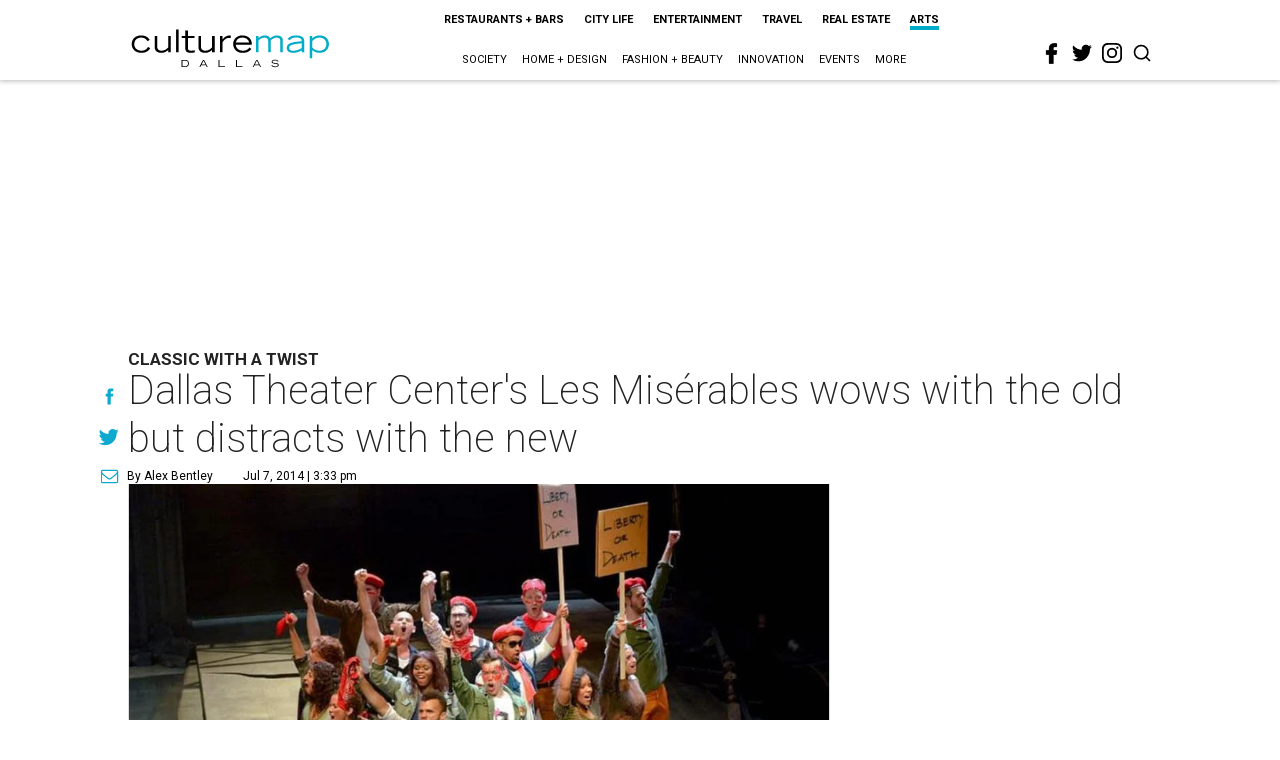

--- FILE ---
content_type: text/html; charset=utf-8
request_url: https://dallas.culturemap.com/news/arts/07-07-14-dallas-theater-center-les-miserables-theater-review
body_size: 63799
content:
<!DOCTYPE html><!-- Powered by RebelMouse. https://www.rebelmouse.com --><html lang="en"><head prefix="og: https://ogp.me/ns# article: https://ogp.me/ns/article#"><script type="application/ld+json">{"@context":"https://schema.org","@type":"NewsArticle","author":{"@type":"Person","description":"Alex Bentley isn’t a Dallas-Fort Worth native, but with all his experience in the area, he’s the next best thing. He received his bachelor’s degree from TCU, and after a five-year sojourn to work for the Florida Marlins in Miami, he returned to the area to get his master’s degree at UNT. Prior to joining CultureMap, he worked for Pegasus News, helping deliver hyper-local news to the internet masses. He uses that experience to make CultureMap the go-to site for everything to see and do in Texas.","identifier":"22207376","image":{"@type":"ImageObject","url":"https://dallas.culturemap.com/media-library/eyJhbGciOiJIUzI1NiIsInR5cCI6IkpXVCJ9.eyJpbWFnZSI6Imh0dHBzOi8vYXNzZXRzLnJibC5tcy8zMTUzOTM1MC9vcmlnaW4uanBnIiwiZXhwaXJlc19hdCI6MTc4MTQ2MjcyN30.2oZK6AsvEQmgyQ8MXfllzUjo3S5fkJ2cW6l6tkdP21w/image.jpg?width=210"},"name":"Alex Bentley","url":"https://dallas.culturemap.com/u/alex"},"dateModified":"2022-08-05T15:48:21Z","datePublished":"2014-07-07T20:33:31Z","description":"Classic With a Twist","headline":"Dallas Theater Center's Les Misérables wows with the old but distracts with the new","image":[{"@type":"ImageObject","height":600,"url":"https://dallas.culturemap.com/media-library/eyJhbGciOiJIUzI1NiIsInR5cCI6IkpXVCJ9.eyJpbWFnZSI6Imh0dHBzOi8vYXNzZXRzLnJibC5tcy8zMTczMjk2NS9vcmlnaW4ucG5nIiwiZXhwaXJlc19hdCI6MTc5MTcwNTc5NH0.iTNqTzT4CuAO9GhryqCBWuafhezIVOQSC0oZ8GC6D4U/image.png?width=210","width":1200}],"keywords":["unspecified"],"mainEntityOfPage":{"@id":"https://dallas.culturemap.com/news/arts/07-07-14-dallas-theater-center-les-miserables-theater-review","@type":"WebPage"},"publisher":{"@type":"Organization","logo":{"@type":"ImageObject","url":"https://dallas.culturemap.com/media-library/eyJhbGciOiJIUzI1NiIsInR5cCI6IkpXVCJ9.eyJpbWFnZSI6Imh0dHBzOi8vYXNzZXRzLnJibC5tcy8zMTczMjk2NS9vcmlnaW4ucG5nIiwiZXhwaXJlc19hdCI6MTc5MTcwNTc5NH0.iTNqTzT4CuAO9GhryqCBWuafhezIVOQSC0oZ8GC6D4U/image.png?width=210"},"name":"CultureMap Dallas"},"url":"https://dallas.culturemap.com/news/arts/07-07-14-dallas-theater-center-les-miserables-theater-review"}</script><meta charset="utf-8"/><link rel="canonical" href="https://dallas.culturemap.com/news/arts/07-07-14-dallas-theater-center-les-miserables-theater-review"/><meta property="fb:app_id" content="200167090048537"/><meta name="twitter:site" content="@CultureMap Dallas"/><meta name="twitter:site:id" content="621318757"/><meta property="og:type" content="article"/><meta property="og:url" content="https://dallas.culturemap.com/news/arts/07-07-14-dallas-theater-center-les-miserables-theater-review"/><meta property="og:site_name" content="CultureMap Dallas"/><meta property="og:image" content="https://dallas.culturemap.com/media-library/eyJhbGciOiJIUzI1NiIsInR5cCI6IkpXVCJ9.eyJpbWFnZSI6Imh0dHBzOi8vYXNzZXRzLnJibC5tcy8zMTczMjk2NS9vcmlnaW4ucG5nIiwiZXhwaXJlc19hdCI6MTc5MTcwNTc5NH0.iTNqTzT4CuAO9GhryqCBWuafhezIVOQSC0oZ8GC6D4U/image.png?width=210"/><meta property="og:image:width" content="210"/><meta property="og:image:height" content="2000"/><meta property="og:title" content="Dallas Theater Center&#39;s Les Misérables wows with the old but distracts with the new"/><meta property="og:description" content="Classic With a Twist"/><meta name="description" content="Classic With a Twist"/><meta name="keywords" content="unspecified"/><meta name="referrer" content="always"/><meta name="twitter:card" content="summary"/><link rel="preconnect" href="https://assets.rebelmouse.io/" crossorigin="anonymous"/><link rel="preconnect" href="https://user-stats.rbl.ms/" crossorigin="anonymous"/><link rel="preconnect" href="https://pages-stats.rbl.ms/" crossorigin="anonymous"/><!--link rel="preload" href="https://static.rbl.ms/static/fonts/fontawesome/fontawesome-mini.woff" as="font" type="font/woff2" crossorigin--><script class="rm-i-script">window.REBELMOUSE_BOOTSTRAP_DATA = {"isUserLoggedIn": false, "site": {"id": 19034222, "isCommunitySite": false}, "runner": {"id": 19034222}, "post": {"id": 2656234846, "sections": [0, 472898434], "shareUrl": "https%3A%2F%2Fdallas.culturemap.com%2Fnews%2Farts%2F07-07-14-dallas-theater-center-les-miserables-theater-review", "status": 0, "tags": ["unspecified"]}, "path": "/news/arts/07-07-14-dallas-theater-center-les-miserables-theater-review", "pathParams": {}, "resourceId": "pp_2656234846", "fbId": "200167090048537", "fbAppVersion": "v2.5", "clientGaId": "UA-9940336-6", "messageBusUri": "wss://messages.rebelmouse.io", "section": {"id": null}, "tag": {"slug": null, "isSection": false}, "fullBootstrapUrl": "/res/bootstrap/data.js?site_id=19034222\u0026resource_id=pp_2656234846\u0026path_params=%7B%7D\u0026override_device=desktop\u0026post_id=2656234846", "whitelabel_menu": {}, "useRiver": false, "engine": {"recaptchaSiteKey": null, "lazyLoadShortcodeImages": true, "backButtonGoToPage": true, "changeParticleUrlScroll": false, "countKeepReadingAsPageview": true, "defaultVideoPlayer": "", "theoPlayerLibraryLocation": "", "trackPageViewOnParticleUrlScroll": false, "webVitalsSampleRate": 100, "overrideDevicePixelRatio": null, "image_quality_level": 50, "sendEventsToCurrentDomain": false, "enableLoggedOutUserTracking": false, "useSmartLinks2": true}};
    </script><script class="rm-i-script">window.REBELMOUSE_BASE_ASSETS_URL = "https://dallas.culturemap.com/static/dist/social-ux/";
        window.REBELMOUSE_BASE_SSL_DOMAIN = "https://dallas.culturemap.com";
        window.REBELMOUSE_TASKS_QUEUE = [];
        window.REBELMOUSE_LOW_TASKS_QUEUE = [];
        window.REBELMOUSE_LOWEST_TASKS_QUEUE = [];
        window.REBELMOUSE_ACTIVE_TASKS_QUEUE = [];
        window.REBELMOUSE_STDLIB = {};
        window.RM_OVERRIDES = {};
        window.RM_AD_LOADER = [];
    </script><script src="https://dallas.culturemap.com/static/dist/social-ux/main.6bc7945fceb0d1ce31d3.bundle.mjs" class="rm-i-script" type="module" async="async" data-js-app="true" data-src-host="https://dallas.culturemap.com" data-src-file="main.mjs"></script><script src="https://dallas.culturemap.com/static/dist/social-ux/main.da8512cbfe75950eb816.bundle.js" class="rm-i-script" nomodule="nomodule" defer="defer" data-js-app="true" data-src-host="https://dallas.culturemap.com" data-src-file="main.js"></script><script src="https://dallas.culturemap.com/static/dist/social-ux/runtime.5f2854bedb02943ff2a5.bundle.mjs" class="rm-i-script" type="module" async="async" data-js-app="true" data-src-host="https://dallas.culturemap.com" data-src-file="runtime.mjs"></script><script src="https://dallas.culturemap.com/static/dist/social-ux/runtime.5fe7c9a46d72403f8fd3.bundle.js" class="rm-i-script" nomodule="nomodule" defer="defer" data-js-app="true" data-src-host="https://dallas.culturemap.com" data-src-file="runtime.js"></script><!-- we collected enough need to fix it first before turn in back on--><!--script src="//cdn.ravenjs.com/3.16.0/raven.min.js" crossorigin="anonymous"></script--><!--script type="text/javascript">
        Raven.config('https://6b64f5cc8af542cbb920e0238864390a@sentry.io/147999').install();
    </script--><script class="rm-i-script">
        if ('serviceWorker' in navigator) {
          window.addEventListener('load', function() {
            navigator.serviceWorker.register('/sw.js').then(function(registration) {
              console.log('ServiceWorker registration successful with scope: ', registration.scope);
            }, function(err) {
              console.log('ServiceWorker registration failed: ', err);
            });
          });
        } else {
          console.log('ServiceWorker not enabled');
        }
    </script><script class="rm-i-script">
        // fallback error prone google tag setup
        var googletag = googletag || {};
        googletag.cmd = googletag.cmd || [];
    </script><meta http-equiv="X-UA-Compatible" content="IE=edge"/><link rel="alternate" type="application/rss+xml" title="CultureMap Dallas" href="/feeds/news/arts.rss"/><meta name="viewport" content="width=device-width,initial-scale=1,minimum-scale=1.0"/><!-- TODO: move the default value from here --><title>Dallas Theater Center's Les Misérables wows with the old but distracts with the new - CultureMap Dallas</title><style class="rm-i-styles">
        article,aside,details,figcaption,figure,footer,header,hgroup,nav,section{display:block;}audio,canvas,video{display:inline-block;}audio:not([controls]){display:none;}[hidden]{display:none;}html{font-size:100%;-webkit-text-size-adjust:100%;-ms-text-size-adjust:100%;}body{margin:0;font-size:1em;line-height:1.4;}body,button,input,select,textarea{font-family:Tahoma,sans-serif;color:#5A5858;}::-moz-selection{background:#145A7C;color:#fff;text-shadow:none;}::selection{background:#145A7C;color:#fff;text-shadow:none;}:focus{outline:5px auto #2684b1;}a:hover,a:active{outline:0;}abbr[title]{border-bottom:1px dotted;}b,strong{font-weight:bold;}blockquote{margin:1em 40px;}dfn{font-style:italic;}hr{display:block;height:1px;border:0;border-top:1px solid #ccc;margin:1em 0;padding:0;}ins{background:#ff9;color:#000;text-decoration:none;}mark{background:#ff0;color:#000;font-style:italic;font-weight:bold;}pre,code,kbd,samp{font-family:monospace,serif;_font-family:'courier new',monospace;font-size:1em;}pre{white-space:pre;white-space:pre-wrap;word-wrap:break-word;}q{quotes:none;}q:before,q:after{content:"";content:none;}small{font-size:85%;}sub,sup{font-size:75%;line-height:0;position:relative;vertical-align:baseline;}sup{top:-0.5em;}sub{bottom:-0.25em;}ul,ol{margin:1em 0;padding:0 0 0 40px;}dd{margin:0 0 0 40px;}nav ul,nav ol{list-style:none;list-style-image:none;margin:0;padding:0;}img{border:0;-ms-interpolation-mode:bicubic;vertical-align:middle;}svg:not(:root){overflow:hidden;}figure{margin:0;}form{margin:0;}fieldset{border:0;margin:0;padding:0;}label{cursor:pointer;}legend{border:0;padding:0;}button,input{line-height:normal;}button,input[type="button"],input[type="reset"],input[type="submit"]{cursor:pointer;-webkit-appearance:button;}input[type="checkbox"],input[type="radio"]{box-sizing:border-box;padding:0;}input[type="search"]{-webkit-appearance:textfield;box-sizing:content-box;}input[type="search"]::-webkit-search-decoration{-webkit-appearance:none;}button::-moz-focus-inner,input::-moz-focus-inner{border:0;padding:0;}textarea{overflow:auto;vertical-align:top;resize:vertical;}input:invalid,textarea:invalid{background-color:#fccfcc;}table{border-collapse:collapse;border-spacing:0;}td{vertical-align:top;}.ir{display:block;border:0;text-indent:-999em;overflow:hidden;background-color:transparent;background-repeat:no-repeat;text-align:left;direction:ltr;}.ir br{display:none;}.hidden{display:none !important;visibility:hidden;}.visuallyhidden{border:0;clip:rect(0 0 0 0);height:1px;margin:-1px;overflow:hidden;padding:0;position:absolute;width:1px;}.visuallyhidden.focusable:active,.visuallyhidden.focusable:focus{clip:auto;height:auto;margin:0;overflow:visible;position:static;width:auto;}.invisible{visibility:hidden;}.clearfix:before,.clearfix:after{content:"";display:table;}.clearfix:after{clear:both;}.clearfix{zoom:1;}.zindex20{z-index:20;}.zindex30{z-index:30;}.zindex40{z-index:40;}.zindex50{z-index:50;}html{font-size:19pxpx;font-family:Roboto;line-height:1.5;color:rgba(34, 34, 34, 1);font-weight:normal;}body,button,input,select,textarea{font-family:Roboto;color:rgba(34, 34, 34, 1);}.col,body{font-size:1.6rem;line-height:1.5;}a{color:#0ea9cf;text-decoration:none;}a:hover{color:rgba(0, 0, 0, 1);text-decoration:none;}.with-primary-color{color:#0ea9cf;}.with-primary-color:hover{color:rgba(0, 0, 0, 1);}.js-tab,.js-keep-reading,.js-toggle{cursor:pointer;}.noselect{-webkit-touch-callout:none;-webkit-user-select:none;-khtml-user-select:none;-moz-user-select:none;-ms-user-select:none;user-select:none;}.tabs__tab{display:inline-block;padding:10px;}.tabs__tab-content{display:none;}.tabs__tab-content.active{display:block;}button:focus,input[type="text"],input[type="email"]{outline:0;}audio,canvas,iframe,img,svg,video{vertical-align:middle;max-width:100%;}textarea{resize:vertical;}.main{background-color:rgba(255, 255, 255, 1);position:relative;overflow:hidden;}.valign-wrapper{display:-webkit-flex;display:-ms-flexbox;display:flex;-webkit-align-items:center;-ms-flex-align:center;align-items:center;}.valign-wrapper .valign{display:block;}#notification{position:fixed;}.article-module__controls-placeholder{position:absolute;}.display-block{display:block;}.cover-all{position:absolute;width:100%;height:100%;}.full-width{width:100%;}.fa{font-family:FontAwesome,"fontawesome-mini" !important;}.fa.fa-instagram{font-size:1.15em;}.fa-googleplus:before{content:"\f0d5";}.post-partial,.overflow-visible{overflow:visible !important;}.attribute-data{margin:0 10px 10px 0;padding:5px 10px;background-color:#0ea9cf;color:white;border-radius:3px;margin-bottom:10px;display:inline-block;}.attribute-data[value=""]{display:none;}.badge{display:inline-block;overflow:hidden;}.badge-image{border-radius:100%;}.js-expandable.expanded .js-expand,.js-expandable:not(.expanded) .js-contract{display:none;}.js-scroll-trigger{display:block;width:100%;}.sticky-target:not(.legacy){position:fixed;opacity:0;top:0;will-change:transform;transform:translate3d(0px,0px,0px);}.sticky-target.legacy{position:relative;}.sticky-target.legacy.sticky-active{position:fixed;}.color-inherit:hover,.color-inherit{color:inherit;}.js-appear-on-expand{transition:all 350ms;height:0;overflow:hidden;opacity:0;}.content-container{display:none;}.expanded .content-container{display:block;}.expanded .js-appear-on-expand{opacity:1;height:auto;}.logged-out-user .js-appear-on-expand{height:0;opacity:0;}.h1,.h2{margin:0;padding:0;font-size:1em;font-weight:normal;}.lazyload-placeholder{display:none;position:absolute;text-align:center;background:rgba(0,0,0,0.1);top:0;bottom:0;left:0;right:0;}div[runner-lazy-loading] .lazyload-placeholder,iframe[runner-lazy-loading] + .lazyload-placeholder{display:block;}.abs-pos-center{position:absolute;top:0;bottom:0;left:0;right:0;margin:auto;}.relative{position:relative;}.runner-spinner{position:absolute;top:0;bottom:0;left:0;right:0;margin:auto;width:50px;}.runner-spinner:before{content:"";display:block;padding-top:100%;}.rm-non-critical-loaded .runner-spinner-circular{animation:rotate 2s linear infinite;height:100%;transform-origin:center center;width:100%;position:absolute;top:0;bottom:0;left:0;right:0;margin:auto;}.position-relative{position:relative;}.collection-button{display:inline-block;}.rm-non-critical-loaded .runner-spinner-path{stroke-dasharray:1,200;stroke-dashoffset:0;animation:dash 1.5s ease-in-out infinite,color 6s ease-in-out infinite;stroke-linecap:round;}.pagination-container .pagination-wrapper{display:flex;align-items:center;}.pagination-container .pagination-wrapper a{color:rgba(59,141,242,1);margin:0 5px;}@keyframes rotate{100%{transform:rotate(360deg);}}@keyframes dash{0%{stroke-dasharray:1,200;stroke-dashoffset:0;}50%{stroke-dasharray:89,200;stroke-dashoffset:-35px;}100%{stroke-dasharray:89,200;stroke-dashoffset:-124px;}}@keyframes color{100%,0%{stroke:rgba(255,255,255,1);}40%{stroke:rgba(255,255,255,0.6);}66%{stroke:rgba(255,255,255,0.9);}80%,90%{stroke:rgba(255,255,255,0.7);}}.js-section-loader-feature-container > .slick-list > .slick-track > .slick-slide:not(.slick-active){height:0;visibility:hidden;}.rebellt-item-media-container .instagram-media{margin-left:auto !important;margin-right:auto !important;}.js-hidden-panel{position:fixed;top:0;left:0;right:0;transition:all 300ms;z-index:10;}.js-hidden-panel.active{transform:translate3d(0,-100%,0);}.content{margin-left:auto;margin-right:auto;max-width:1100px;width:90%;}.ad-tag{text-align:center;}.ad-tag__inner{display:inline-block;}.content .ad-tag{margin-left:-5%;margin-right:-5%;}@media (min-width:768px){.content .ad-tag{margin-left:auto;margin-right:auto;}}.user-prefs{display:none;}.no-mb:not(:last-child){margin-bottom:0;}.no-mt:not(:first-child){margin-top:0;}.sm-mt-0:not(:empty):before,.sm-mt-1:not(:empty):before,.sm-mt-2:not(:empty):before,.sm-mb-0:not(:empty):after,.sm-mb-1:not(:empty):after,.sm-mb-2:not(:empty):after,.md-mt-0:not(:empty):before,.md-mt-1:not(:empty):before,.md-mt-2:not(:empty):before,.md-mb-0:not(:empty):after,.md-mb-1:not(:empty):after,.md-mb-2:not(:empty):after,.lg-mt-0:not(:empty):before,.lg-mt-1:not(:empty):before,.lg-mt-2:not(:empty):before,.lg-mb-0:not(:empty):after,.lg-mb-1:not(:empty):after,.lg-mb-2:not(:empty):after{content:'';display:block;overflow:hidden;}.sm-mt-0:not(:empty):before{margin-bottom:0;}.sm-mt-0 > *{margin-top:0;}.sm-mt-1:not(:empty):before{margin-bottom:-10px;}.sm-mt-1 > *{margin-top:10px;}.sm-mt-2:not(:empty):before{margin-bottom:-20px;}.sm-mt-2 > *{margin-top:20px;}.sm-mb-0:not(:empty):after{margin-top:0;}.sm-mb-0 > *{margin-bottom:0;}.sm-mb-1:not(:empty):after{margin-top:-10px;}.sm-mb-1 > *{margin-bottom:10px;}.sm-mb-2:not(:empty):after{margin-top:-20px;}.sm-mb-2 > *{margin-bottom:20px;}@media (min-width:768px){.md-mt-0:not(:empty):before{margin-bottom:0;}.md-mt-0 > *{margin-top:0;}.md-mt-1:not(:empty):before{margin-bottom:-10px;}.md-mt-1 > *{margin-top:10px;}.md-mt-2:not(:empty):before{margin-bottom:-20px;}.md-mt-2 > *{margin-top:20px;}.md-mb-0:not(:empty):after{margin-top:0;}.md-mb-0 > *{margin-bottom:0;}.md-mb-1:not(:empty):after{margin-top:-10px;}.md-mb-1 > *{margin-bottom:10px;}.md-mb-2:not(:empty):after{margin-top:-20px;}.md-mb-2 > *{margin-bottom:20px;}}@media (min-width:1024px){.lg-mt-0:not(:empty):before{margin-bottom:0;}.lg-mt-0 > *{margin-top:0;}.lg-mt-1:not(:empty):before{margin-bottom:-10px;}.lg-mt-1 > *{margin-top:10px;}.lg-mt-2:not(:empty):before{margin-bottom:-20px;}.lg-mt-2 > *{margin-top:20px;}.lg-mb-0:not(:empty):after{margin-top:0;}.lg-mb-0 > *{margin-bottom:0;}.lg-mb-1:not(:empty):after{margin-top:-10px;}.lg-mb-1 > *{margin-bottom:10px;}.lg-mb-2:not(:empty):after{margin-top:-20px;}.lg-mb-2 > *{margin-bottom:20px;}}.sm-cp-0{padding:0;}.sm-cp-1{padding:10px;}.sm-cp-2{padding:20px;}@media (min-width:768px){.md-cp-0{padding:0;}.md-cp-1{padding:10px;}.md-cp-2{padding:20px;}}@media (min-width:1024px){.lg-cp-0{padding:0;}.lg-cp-1{padding:10px;}.lg-cp-2{padding:20px;}}.mb-2 > *{margin-bottom:20px;}.mb-2 > :last-child{margin-bottom:0;}.v-sep > *{margin-bottom:20px;}@media (min-width:768px){.v-sep > *{margin-bottom:40px;}}.v-sep > *:last-child{margin-bottom:0;}@media only screen and (max-width:767px){.hide-mobile{display:none !important;}}@media only screen and (max-width:1023px){.hide-tablet-and-mobile{display:none !important;}}@media only screen and (min-width:768px){.hide-tablet-and-desktop{display:none !important;}}@media only screen and (min-width:768px) and (max-width:1023px){.hide-tablet{display:none !important;}}@media only screen and (min-width:1024px){.hide-desktop{display:none !important;}}.row.px10{margin-left:-10px;margin-right:-10px;}.row.px10 > .col{padding-left:10px;padding-right:10px;}.row.px20{margin-left:-20px;margin-right:-20px;}.row.px20 > .col{padding-left:20px;padding-right:20px;}.row{margin-left:auto;margin-right:auto;overflow:hidden;}.row:after{content:'';display:table;clear:both;}.row:not(:empty){margin-bottom:-20px;}.col{margin-bottom:20px;}@media (min-width:768px){.col{margin-bottom:40px;}.row:not(:empty){margin-bottom:-40px;}}.row .col{float:left;box-sizing:border-box;}.row .col.pull-right{float:right;}.row .col.s1{width:8.3333333333%;}.row .col.s2{width:16.6666666667%;}.row .col.s3{width:25%;}.row .col.s4{width:33.3333333333%;}.row .col.s5{width:41.6666666667%;}.row .col.s6{width:50%;}.row .col.s7{width:58.3333333333%;}.row .col.s8{width:66.6666666667%;}.row .col.s9{width:75%;}.row .col.s10{width:83.3333333333%;}.row .col.s11{width:91.6666666667%;}.row .col.s12{width:100%;}@media only screen and (min-width:768px){.row .col.m1{width:8.3333333333%;}.row .col.m2{width:16.6666666667%;}.row .col.m3{width:25%;}.row .col.m4{width:33.3333333333%;}.row .col.m5{width:41.6666666667%;}.row .col.m6{width:50%;}.row .col.m7{width:58.3333333333%;}.row .col.m8{width:66.6666666667%;}.row .col.m9{width:75%;}.row .col.m10{width:83.3333333333%;}.row .col.m11{width:91.6666666667%;}.row .col.m12{width:100%;}}@media only screen and (min-width:1024px){.row .col.l1{width:8.3333333333%;}.row .col.l2{width:16.6666666667%;}.row .col.l3{width:25%;}.row .col.l4{width:33.3333333333%;}.row .col.l5{width:41.6666666667%;}.row .col.l6{width:50%;}.row .col.l7{width:58.3333333333%;}.row .col.l8{width:66.6666666667%;}.row .col.l9{width:75%;}.row .col.l10{width:83.3333333333%;}.row .col.l11{width:91.6666666667%;}.row .col.l12{width:100%;}}.widget{position:relative;box-sizing:border-box;}.widget:hover .widget__headline a{color:rgba(0, 0, 0, 1);}.widget__headline{font-family:"Crimson Pro";color:rgba(34, 34, 34, 1);cursor:pointer;}.widget__headline-text{font-family:inherit;color:inherit;word-break:break-word;}.widget__section-text{display:block;}.image,.widget__image{background-position:center;background-repeat:no-repeat;background-size:cover;display:block;z-index:0;}.widget__play{position:absolute;width:100%;height:100%;text-align:center;}.rm-widget-image-holder{position:relative;}.rm-video-holder{position:absolute;width:100%;height:100%;top:0;left:0;}.rm-zindex-hidden{display:none;z-index:-1;}.rm-widget-image-holder .widget__play{top:0;left:0;}.image.no-image{background-color:#e4e4e4;}.widget__video{position:relative;}.widget__video .rm-scrop-spacer{padding-bottom:56.25%;}.widget__video.rm-video-tiktok{max-width:605px;}.widget__video video,.widget__video iframe{position:absolute;top:0;left:0;height:100%;}.widget__product-vendor{font-size:1.5em;line-height:1.5;margin:25px 0;}.widget__product-buy-link{margin:15px 0;}.widget__product-buy-link-btn{background-color:#000;color:#fff;display:inline-block;font-size:1.6rem;line-height:1em;padding:1.25rem;font-weight:700;}.widget__product-buy-btn:hover{color:#fff;}.widget__product-price{font-size:1.5em;line-height:1.5;margin:25px 0;}.widget__product-compare-at-price{text-decoration:line-through;}.rebellt-item.is--mobile,.rebellt-item.is--tablet{margin-bottom:0.85em;}.rebellt-item.show_columns_on_mobile.col2,.rebellt-item.show_columns_on_mobile.col3{display:inline-block;vertical-align:top;}.rebellt-item.show_columns_on_mobile.col2{width:48%;}.rebellt-item.show_columns_on_mobile.col3{width:32%;}@media only screen and (min-width:768px){.rebellt-item.col2:not(.show_columns_on_mobile),.rebellt-item.col3:not(.show_columns_on_mobile){display:inline-block;vertical-align:top;}.rebellt-item.col2:not(.show_columns_on_mobile){width:48%;}.rebellt-item.col3:not(.show_columns_on_mobile){width:32%;}}.rebellt-item.parallax{background-size:cover;background-attachment:fixed;position:relative;left:calc(-50vw + 50%);width:100vw;min-height:100vh;padding:0 20%;box-sizing:border-box;max-width:inherit;text-align:center;z-index:3;}.rebellt-item.parallax.is--mobile{background-position:center;margin-bottom:0;padding:0 15%;}.rebellt-item.parallax.has-description:before,.rebellt-item.parallax.has-description:after{content:"";display:block;padding-bottom:100%;}.rebellt-item.parallax.has-description.is--mobile:before,.rebellt-item.parallax.has-description.is--mobile:after{padding-bottom:90vh;}.rebellt-item.parallax h3,.rebellt-item.parallax p{color:white;text-shadow:1px 0 #000;}.rebellt-item.parallax.is--mobile p{font-size:18px;font-weight:400;}.rebellt-ecommerce h3{font-size:1.8em;margin-bottom:15px;}.rebellt-ecommerce--vendor{font-size:1.5em;line-height:1.5;margin:25px 0;}.rebellt-ecommerce--price{font-size:1.5em;line-height:1.5;margin:25px 0;}.rebellt-ecommerce--compare-at-price{text-decoration:line-through;}.rebellt-ecommerce--buy{margin:15px 0;}.rebellt-ecommerce--btn{background-color:#000;color:#fff;display:inline-block;font-size:1.6rem;line-height:1em;padding:1.25rem;font-weight:700;}.rebellt-ecommerce--btn:hover{color:#fff;}.rebelbar.skin-simple{height:50px;line-height:50px;color:rgba(34, 34, 34, 1);font-size:1.2rem;border-left:none;border-right:none;background-color:#fff;}.rebelbar.skin-simple .rebelbar__inner{position:relative;height:100%;margin:0 auto;padding:0 20px;max-width:1300px;}.rebelbar.skin-simple .logo{float:left;}.rebelbar.skin-simple .logo__image{max-height:50px;max-width:190px;}.rebelbar--fake.skin-simple{position:relative;border-color:#fff;}.rebelbar--fixed.skin-simple{position:absolute;width:100%;z-index:3;}.with-fixed-header .rebelbar--fixed.skin-simple{position:fixed;top:0;}.rebelbar.skin-simple .rebelbar__menu-toggle{position:relative;cursor:pointer;float:left;text-align:center;font-size:0;width:50px;margin-left:-15px;height:100%;color:rgba(34, 34, 34, 1);}.rebelbar.skin-simple i{vertical-align:middle;display:inline-block;font-size:20px;}.rebelbar.skin-simple .rebelbar__menu-toggle:hover{color:rgba(0, 0, 0, 1);}.rebelbar.skin-simple .rebelbar__section-links{display:none;padding:0 100px 0 40px;overflow:hidden;height:100%;}.rebelbar.skin-simple .rebelbar__section-list{margin:0 -15px;height:100%;}.rebelbar.skin-simple .rebelbar__section-links li{display:inline-block;padding:0 15px;text-align:left;}.rebelbar.skin-simple .rebelbar__section-link{color:rgba(34, 34, 34, 1);display:block;font-size:1.8rem;font-weight:400;text-decoration:none;}.rebelbar.skin-simple .rebelbar__section-link:hover{color:rgba(0, 0, 0, 1);}.rebelbar.skin-simple .rebelbar__sharebar.sharebar{display:none;}.rebelbar.skin-simple .rebelbar__section-list.js--active .rebelbar__more-sections-button{visibility:visible;}.rebelbar.skin-simple .rebelbar__more-sections-button{cursor:pointer;visibility:hidden;}.rebelbar.skin-simple #rebelbar__more-sections{visibility:hidden;position:fixed;line-height:70px;left:0;width:100%;background-color:#1f1f1f;}.rebelbar.skin-simple #rebelbar__more-sections a{color:white;}.rebelbar.skin-simple #rebelbar__more-sections.opened{visibility:visible;}@media only screen and (min-width:768px){.rebelbar.skin-simple .rebelbar__menu-toggle{margin-right:15px;}.rebelbar.skin-simple{height:100px;line-height:100px;font-weight:700;}.rebelbar.skin-simple .logo__image{max-width:350px;max-height:100px;}.rebelbar.skin-simple .rebelbar__inner{padding:0 40px;}.rebelbar.skin-simple .rebelbar__sharebar.sharebar{float:left;margin-top:20px;margin-bottom:20px;padding-left:40px;}}@media (min-width:960px){.rebelbar.skin-simple .rebelbar__section-links{display:block;}.with-floating-shares .rebelbar.skin-simple .search-form{display:none;}.with-floating-shares .rebelbar.skin-simple .rebelbar__sharebar.sharebar{display:block;}.with-floating-shares .rebelbar.skin-simple .rebelbar__section-links{display:none;}}.menu-global{display:none;width:100%;position:fixed;z-index:3;color:white;background-color:#1a1a1a;height:100%;font-size:1.8rem;overflow-y:auto;overflow-x:hidden;line-height:1.6em;}@media (min-width:768px){.menu-global{display:block;max-width:320px;top:0;-webkit-transform:translate(-320px,0);transform:translate(-320px,0);transform:translate3d(-320px,0,0);}.menu-global,.all-content-wrapper{transition:transform .2s cubic-bezier(.2,.3,.25,.9);}}.menu-overlay{position:fixed;top:-100%;left:0;height:0;width:100%;cursor:pointer;visibility:hidden;opacity:0;transition:opacity 200ms;}.menu-opened .menu-overlay{visibility:visible;height:100%;z-index:1;opacity:1;top:0;}@media only screen and (min-width:768px){.menu-opened .menu-overlay{z-index:10;background:rgba(255,255,255,.6);}}@media (min-width:960px){.logged-out-user .rebelbar.skin-simple .menu-overlay{display:none;}}@media (min-width:600px){.rm-resized-container-5{width:5%;}.rm-resized-container-10{width:10%;}.rm-resized-container-15{width:15%;}.rm-resized-container-20{width:20%;}.rm-resized-container-25{width:25%;}.rm-resized-container-30{width:30%;}.rm-resized-container-35{width:35%;}.rm-resized-container-40{width:40%;}.rm-resized-container-45{width:45%;}.rm-resized-container-50{width:50%;}.rm-resized-container-55{width:55%;}.rm-resized-container-60{width:60%;}.rm-resized-container-65{width:65%;}.rm-resized-container-70{width:70%;}.rm-resized-container-75{width:75%;}.rm-resized-container-80{width:80%;}.rm-resized-container-85{width:85%;}.rm-resized-container-90{width:90%;}.rm-resized-container-95{width:95%;}.rm-resized-container-100{width:100%;}}.rm-embed-container{position:relative;}.rm-embed-container.rm-embed-instagram{max-width:540px;}.rm-embed-container.rm-embed-tiktok{max-width:572px;min-height:721px;}.rm-embed-container.rm-embed-tiktok blockquote,.rm-embed-twitter blockquote{all:revert;}.rm-embed-container.rm-embed-tiktok blockquote{margin-left:0;margin-right:0;position:relative;}.rm-embed-container.rm-embed-tiktok blockquote,.rm-embed-container.rm-embed-tiktok blockquote > iframe,.rm-embed-container.rm-embed-tiktok blockquote > section{width:100%;min-height:721px;display:block;}.rm-embed-container.rm-embed-tiktok blockquote > section{position:absolute;top:0;left:0;right:0;bottom:0;display:flex;align-items:center;justify-content:center;flex-direction:column;text-align:center;}.rm-embed-container.rm-embed-tiktok blockquote > section:before{content:"";display:block;width:100%;height:300px;border-radius:8px;}.rm-embed-container > .rm-embed,.rm-embed-container > .rm-embed-holder{position:absolute;top:0;left:0;}.rm-embed-holder{display:block;height:100%;width:100%;display:flex;align-items:center;}.rm-embed-container > .rm-embed-spacer{display:block;}.rm-embed-twitter{max-width:550px;margin-top:10px;margin-bottom:10px;}.rm-embed-twitter blockquote{position:relative;height:100%;width:100%;flex-direction:column;display:flex;align-items:center;justify-content:center;flex-direction:column;text-align:center;}.rm-embed-twitter:not(.rm-off) .twitter-tweet{margin:0 !important;}.logo__image,.image-element__img,.rm-lazyloadable-image{max-width:100%;height:auto;}.logo__image,.image-element__img{width:auto;}@media (max-width:768px){.rm-embed-spacer.rm-embed-spacer-desktop{display:none;}}@media (min-width:768px){.rm-embed-spacer.rm-embed-spacer-mobile{display:none;}}.sharebar{margin:0 -4px;padding:0;font-size:0;line-height:0;}.sharebar a{color:#fff;}.sharebar a:hover{text-decoration:none;color:#fff;}.sharebar .share,.sharebar .share-plus{display:inline-block;margin:0 4px;font-size:14px;font-weight:400;padding:0 10px;width:20px;min-width:20px;height:40px;line-height:38px;text-align:center;vertical-align:middle;border-radius:2px;}.sharebar .share-plus i,.sharebar .share i{display:inline-block;vertical-align:middle;}.sharebar .hide-button{display:none;}.sharebar.enable-panel .hide-button{display:inline-block;}.sharebar.enable-panel .share-plus{display:none;}.sharebar.with-first-button-caption:not(.enable-panel) .share:first-child{width:68px;}.sharebar.with-first-button-caption:not(.enable-panel) .share:first-child:after{content:'Share';padding-left:5px;vertical-align:middle;}.sharebar--fixed{display:none;position:fixed;bottom:0;z-index:1;text-align:center;width:100%;left:0;margin:20px auto;}.with-floating-shares .sharebar--fixed{display:block;}.sharebar.fly_shared:not(.enable-panel) .share:nth-child(5){display:none;}.share-media-panel .share-media-panel-pinit{position:absolute;right:0;bottom:0;background-color:transparent;}.share-media-panel-pinit_share{background-image:url('/static/img/whitelabel/runner/spritesheets/pin-it-sprite.png');background-color:#BD081C;background-position:-1px -17px;border-radius:4px;float:right;height:34px;margin:7px;width:60px;background-size:194px auto;}.share-media-panel-pinit_share:hover{opacity:.9;}@media (min-width:768px){.sharebar .share-plus .fa,.sharebar .share .fa{font-size:22px;}.sharebar .share,.sharebar .share-plus{padding:0 15px;width:30px;min-width:30px;height:60px;line-height:60px;margin:0 4px;font-size:16px;}.sharebar.with-first-button-caption:not(.enable-panel) .share:first-child{width:180px;}.sharebar.with-first-button-caption:not(.enable-panel) .share:first-child:after{content:'Share this story';padding-left:10px;vertical-align:middle;text-transform:uppercase;}.share-media-panel-pinit_share{background-position:-60px -23px;height:45px;margin:10px;width:80px;}}.action-btn{display:block;font-size:1.6rem;color:#0ea9cf;cursor:pointer;border:2px solid #0ea9cf;border-color:#0ea9cf;border-radius:2px;line-height:1em;padding:1.6rem;font-weight:700;text-align:center;}.action-btn:hover{color:rgba(0, 0, 0, 1);border:2px solid rgba(0, 0, 0, 1);border-color:rgba(0, 0, 0, 1);}.section-headline__text{font-size:3rem;font-weight:700;line-height:1;}.section-headline__text{color:rgba(34, 34, 34, 1);}@media (min-width:768px){.section-headline__text{font-size:3.6rem;}.content__main .section-headline__text{margin-top:-.3rem;margin-bottom:2rem;}}.module-headline__text{font-size:3rem;font-weight:700;color:#808080;}@media (min-width:768px){.module-headline__text{font-size:3.6rem;}}.search-form{position:absolute;top:0;right:20px;z-index:1;}.search-form__text-input{display:none;height:42px;font-size:1.3rem;background-color:#f4f4f4;border:none;color:#8f8f8f;text-indent:10px;padding:0;width:220px;position:absolute;right:-10px;top:0;bottom:0;margin:auto;}.search-form .search-form__submit{display:none;position:relative;border:none;bottom:2px;background-color:transparent;}.search-form__text-input:focus,.search-form__submit:focus{border:0 none;-webkit-box-shadow:none;-moz-box-shadow:none;box-shadow:none;outline:0 none;}.show-search .search-form__close{position:absolute;display:block;top:0;bottom:0;margin:auto;height:1rem;right:-28px;}.search-form__open{vertical-align:middle;bottom:2px;display:inline-block;position:relative;color:rgba(34, 34, 34, 1);font-size:1.9rem;}.show-search .search-form__text-input{display:block;}.show-search .search-form__submit{display:inline-block;vertical-align:middle;padding:0;color:rgba(34, 34, 34, 1);font-size:1.9rem;}.search-form__close,.show-search .search-form__open{display:none;}.quick-search{display:block;border-bottom:1px solid #d2d2d2;padding:24px 0 28px;margin-bottom:20px;position:relative;}.quick-search__submit{background-color:transparent;border:0;padding:0;margin:0;position:absolute;zoom:.75;color:#000;}.quick-search__input{background-color:transparent;border:0;padding:0;font-size:1.5rem;font-weight:700;line-height:3em;padding-left:40px;width:100%;box-sizing:border-box;}@media (min-width:768px){.search-form{right:40px;}.quick-search{margin-bottom:40px;padding:0 0 20px;}.quick-search__submit{zoom:1;}.quick-search__input{line-height:2.2em;padding-left:60px;}}.search-widget{position:relative;}.search-widget__input,.search-widget__submit{border:none;padding:0;margin:0;color:rgba(34, 34, 34, 1);background:transparent;font-size:inherit;line-height:inherit;}.social-links__link{display:inline-block;padding:12px;line-height:0;width:25px;height:25px;border-radius:50%;margin:0 6px;font-size:1.5em;text-align:center;position:relative;vertical-align:middle;color:white;}.social-links__link:hover{color:white;}.social-links__link > span{position:absolute;top:0;left:0;right:0;bottom:0;margin:auto;height:1em;}.article__body{font-family:"Crimson Pro";}.body-description .horizontal-rule{border-top:2px solid #eee;}.article-content blockquote{border-left:5px solid #0ea9cf;border-left-color:#0ea9cf;color:#656565;padding:0 0 0 25px;margin:1em 0 1em 25px;}.article__splash-custom{position:relative;}.body hr{display:none;}.article-content .media-caption{color:#9a9a9a;font-size:1.4rem;line-height:2;}.giphy-image{margin-bottom:0;}.article-body a{word-wrap:break-word;}.article-content .giphy-image__credits-wrapper{margin:0;}.article-content .giphy-image__credits{color:#000;font-size:1rem;}.article-content .image-media,.article-content .giphy-image .media-photo-credit{display:block;}.tags{color:#0ea9cf;margin:0 -5px;}.tags__item{margin:5px;display:inline-block;}.tags .tags__item{line-height:1;}.slideshow .carousel-control{overflow:hidden;}.shortcode-media .media-caption,.shortcode-media .media-photo-credit{display:block;}@media (min-width:768px){.tags{margin:0 -10px;}.tags__item{margin:10px;}.article-content__comments-wrapper{border-bottom:1px solid #d2d2d2;margin-bottom:20px;padding-bottom:40px;}}.subscription-widget{background:#0ea9cf;padding:30px;}.subscription-widget .module-headline__text{text-align:center;font-size:2rem;font-weight:400;color:#fff;}.subscription-widget .social-links{margin-left:-10px;margin-right:-10px;text-align:center;font-size:0;}.subscription-widget .social-links__link{display:inline-block;vertical-align:middle;width:39px;height:39px;color:#fff;box-sizing:border-box;border-radius:50%;font-size:20px;margin:0 5px;line-height:35px;background:transparent;border:2px solid #fff;border-color:#fff;}.subscription-widget .social-links__link:hover{color:rgba(0, 0, 0, 1);border-color:rgba(0, 0, 0, 1);background:transparent;}.subscription-widget .social-links__link .fa-instagram{margin:5px 0 0 1px;}.subscription-widget__site-links{margin:30px -5px;text-align:center;font-size:.8em;}.subscription-widget__site-link{padding:0 5px;color:inherit;}.newsletter-element__form{text-align:center;position:relative;max-width:500px;margin-left:auto;margin-right:auto;}.newsletter-element__submit,.newsletter-element__input{border:0;padding:10px;font-size:1.6rem;font-weight:500;height:40px;line-height:20px;margin:0;}.newsletter-element__submit{background:#808080;color:#fff;position:absolute;top:0;right:0;}.newsletter-element__submit:hover{opacity:.9;}.newsletter-element__input{background:#f4f4f4;width:100%;color:#8f8f8f;padding-right:96px;box-sizing:border-box;}.gdpr-cookie-wrapper{position:relative;left:0;right:0;padding:.5em;box-sizing:border-box;}.gdpr-cookie-controls{text-align:right;}.runner-authors-list{margin-top:0;margin-bottom:0;padding-left:0;list-style-type:none;}.runner-authors-author-wrapper{display:flex;flex-direction:row;flex-wrap:nowrap;justify-content:flex-start;align-items:stretch;align-content:stretch;}.runner-authors-avatar-thumb{display:inline-block;border-radius:100%;width:55px;height:55px;background-repeat:no-repeat;background-position:center;background-size:cover;overflow:hidden;}.runner-authors-avatar-thumb img{width:100%;height:100%;display:block;object-fit:cover;border-radius:100%;}.runner-authors-avatar-fallback{display:flex;align-items:center;justify-content:center;width:100%;height:100%;font-size:12px;line-height:1.1;text-align:center;padding:4px;background:#e0e0e0;color:#555;font-weight:600;text-transform:uppercase;border-radius:100%;overflow:hidden;}.runner-authors-author-info{width:calc(100% - 55px);}.runner-author-name-container{padding:0 6px;}.rm-breadcrumb__list{margin:0;padding:0;}.rm-breadcrumb__item{list-style-type:none;display:inline;}.rm-breadcrumb__item:last-child .rm-breadcrumb__separator{display:none;}.rm-breadcrumb__item:last-child .rm-breadcrumb__link,.rm-breadcrumb__link.disabled{pointer-events:none;color:inherit;}.social-tab-i .share-fb:after,.social-tab-i .share-tw:after{content:none;}.share-buttons .social-tab-i a{margin-right:0;}.share-buttons .social-tab-i li{line-height:1px;float:left;}.share-buttons .social-tab-i ul{margin:0;padding:0;list-style:none;}.share-tab-img{max-width:100%;padding:0;margin:0;position:relative;overflow:hidden;display:inline-block;}.share-buttons .social-tab-i{position:absolute;bottom:0;right:0;margin:0;padding:0;z-index:1;list-style-type:none;}.close-share-mobile,.show-share-mobile{background-color:rgba(0,0,0,.75);}.share-buttons .social-tab-i.show-mobile-share-bar .close-share-mobile,.share-buttons .social-tab-i .show-share-mobile,.share-buttons .social-tab-i .share{width:30px;height:30px;line-height:27px;padding:0;text-align:center;display:inline-block;vertical-align:middle;}.share-buttons .social-tab-i.show-mobile-share-bar .show-share-mobile,.share-buttons .social-tab-i .close-share-mobile{display:none;}.share-buttons .social-tab-i .icons-share{vertical-align:middle;display:inline-block;font:normal normal normal 14px/1 FontAwesome;color:white;}.social-tab-i .icons-share.fb:before{content:'\f09a';}.social-tab-i .icons-share.tw:before{content:'\f099';}.social-tab-i .icons-share.pt:before{content:'\f231';}.social-tab-i .icons-share.tl:before{content:'\f173';}.social-tab-i .icons-share.em:before{content:'\f0e0';}.social-tab-i .icons-share.sprite-shares-close:before{content:'\f00d';}.social-tab-i .icons-share.sprite-shares-share:before{content:'\f1e0';}@media only screen and (max-width:768px){.share-tab-img .social-tab-i{display:block;}.share-buttons .social-tab-i .share{display:none;}.share-buttons .social-tab-i.show-mobile-share-bar .share{display:block;}.social-tab-i li{float:left;}}@media only screen and (min-width:769px){.social-tab-i .close-share-mobile,.social-tab-i .show-share-mobile{display:none !important;}.share-tab-img .social-tab-i{display:none;}.share-tab-img:hover .social-tab-i{display:block;}.share-buttons .social-tab-i .share{width:51px;height:51px;line-height:47px;}.share-buttons .social-tab-i{margin:5px 0 0 5px;top:0;left:0;bottom:auto;right:auto;display:none;}.share-buttons .social-tab-i .share{display:block;}}.accesibility-hidden{border:0;clip:rect(1px 1px 1px 1px);clip:rect(1px,1px,1px,1px);height:1px;margin:-1px;overflow:hidden;padding:0;position:absolute;width:1px;background:#000;color:#fff;}body:not(.rm-non-critical-loaded) .follow-button{display:none;}.posts-custom .posts-wrapper:after{content:"";display:block;margin-bottom:-20px;}.posts-custom .widget{margin-bottom:20px;width:100%;}.posts-custom .widget__headline,.posts-custom .social-date{display:block;}.posts-custom .social-date{color:#a4a2a0;font-size:1.4rem;}.posts-custom[data-attr-layout_headline] .widget{vertical-align:top;}.posts-custom[data-attr-layout_headline="top"] .widget{vertical-align:bottom;}.posts-custom .posts-wrapper{margin-left:0;margin-right:0;font-size:0;line-height:0;}.posts-custom .widget{display:inline-block;}.posts-custom article{margin:0;box-sizing:border-box;font-size:1.6rem;line-height:1.5;}.posts-custom[data-attr-layout_columns="2"] article,.posts-custom[data-attr-layout_columns="3"] article,.posts-custom[data-attr-layout_columns="4"] article{margin:0 10px;}.posts-custom[data-attr-layout_columns="2"] .posts-wrapper,.posts-custom[data-attr-layout_columns="3"] .posts-wrapper,.posts-custom[data-attr-layout_columns="4"] .posts-wrapper{margin-left:-10px;margin-right:-10px;}@media (min-width:768px){.posts-custom[data-attr-layout_columns="2"] .widget{width:50%;}.posts-custom[data-attr-layout_columns="3"] .widget{width:33.3333%;}.posts-custom[data-attr-layout_columns="4"] .widget{width:25%;}}.posts-custom .widget__headline{font-size:1em;font-weight:700;word-wrap:break-word;}.posts-custom .widget__section{display:block;}.posts-custom .widget__head{position:relative;}.posts-custom .widget__head .widget__body{position:absolute;padding:5%;bottom:0;left:0;box-sizing:border-box;width:100%;background:rgba(0,0,0,0.4);background:linear-gradient(transparent 5%,rgba(0,0,0,0.5));}.posts-custom .widget__head .social-author__name,.posts-custom .widget__head .main-author__name,.posts-custom .widget__head .social-author__social-name,.posts-custom .widget__head .main-author__social-name,.posts-custom .widget__head .widget__headline,.posts-custom .widget__head .widget__subheadline{color:white;}.posts-custom .widget__subheadline *{display:inline;}.posts-custom .main-author__avatar,.posts-custom .social-author__avatar{float:left;border-radius:50%;margin-right:8px;height:30px;width:30px;min-width:30px;overflow:hidden;position:relative;}.posts-custom .main-author__name,.posts-custom .social-author__name{color:#1f1f1f;font-size:1.4rem;font-weight:700;line-height:1.5;display:inline;overflow:hidden;text-overflow:ellipsis;white-space:nowrap;position:relative;}.posts-custom .main-author__social-name,.posts-custom .social-author__social-name{color:#757575;display:block;font-size:1.2rem;line-height:0.8em;}.posts-custom .main-author__name:hover,.posts-custom .social-author__name:hover,.posts-custom .main-author__social-name:hover,.posts-custom .social-author__social-name:hover{color:rgba(0, 0, 0, 1);}.posts-custom[data-attr-layout_carousel] .posts-wrapper:after{margin-bottom:0 !important;}.posts-custom[data-attr-layout_carousel] .widget{margin-bottom:0 !important;}.posts-custom[data-attr-layout_carousel][data-attr-layout_columns="1"] .posts-wrapper:not(.slick-initialized) .widget:not(:first-child),.posts-custom[data-attr-layout_carousel]:not([data-attr-layout_columns="1"]) .posts-wrapper:not(.slick-initialized){display:none !important;}.posts-custom .slick-arrow{position:absolute;top:0;bottom:0;width:7%;max-width:60px;min-width:45px;min-height:60px;height:15%;color:white;border:0;margin:auto 10px;background:#0ea9cf;z-index:1;cursor:pointer;font-size:1.6rem;line-height:1;opacity:0.9;}.posts-custom .slick-prev{left:0;}.posts-custom .slick-next{right:0;}.posts-custom .slick-arrow:before{position:absolute;left:0;right:0;width:13px;bottom:0;top:0;margin:auto;height:16px;}.posts-custom .slick-arrow:hover{background:rgba(0, 0, 0, 1);opacity:1;}.posts-custom .slick-dots{display:block;padding:10px;box-sizing:border-box;text-align:center;margin:0 -5px;}.posts-custom .slick-dots li{display:inline-block;margin:0 5px;}.posts-custom .slick-dots button{font-size:0;width:10px;height:10px;display:inline-block;line-height:0;border:0;background:#0ea9cf;border-radius:7px;padding:0;margin:0;vertical-align:middle;outline:none;}.posts-custom .slick-dots .slick-active button,.posts-custom .slick-dots button:hover{background:rgba(0, 0, 0, 1);}.posts-custom hr{display:none;}.posts-custom{font-family:"Crimson Pro";}.posts-custom blockquote{border-left:5px solid #0ea9cf;border-left-color:#0ea9cf;color:#656565;padding:0 0 0 25px;margin:1em 0 1em 25px;}.posts-custom .media-caption{color:#9a9a9a;font-size:1.4rem;line-height:2;}.posts-custom a{word-wrap:break-word;}.posts-custom .giphy-image__credits-wrapper{margin:0;}.posts-custom .giphy-image__credits{color:#000;font-size:1rem;}.posts-custom .body .image-media,.posts-custom .body .giphy-image .media-photo-credit{display:block;}.posts-custom .widget__shares.enable-panel .share-plus,.posts-custom .widget__shares:not(.enable-panel) .hide-button{display:none;}.posts-custom .widget__shares{margin-left:-10px;margin-right:-10px;font-size:0;}.posts-custom .widget__shares .share{display:inline-block;padding:5px;line-height:0;width:25px;height:25px;border-radius:50%;margin:0 10px;font-size:1.5rem;text-align:center;position:relative;vertical-align:middle;color:white;}.posts-custom .widget__shares .share:hover{color:white;}.posts-custom .widget__shares i{position:absolute;top:0;left:0;right:0;bottom:0;margin:auto;height:1em;}.infinite-scroll-wrapper:not(.rm-loading){width:1px;height:1px;}.infinite-scroll-wrapper.rm-loading{width:1px;}.rm-loadmore-placeholder.rm-loading{display:block;width:100%;}.widget__shares button.share,.social-tab-buttons button.share{box-sizing:content-box;}.social-tab-buttons button.share{border:none;}.post-splash-custom,.post-splash-custom .widget__head{position:relative;}.post-splash-custom .widget__head .widget__body{position:absolute;padding:5%;bottom:0;left:0;box-sizing:border-box;width:100%;background:rgba(0,0,0,0.4);background:-webkit-linear-gradient( transparent 5%,rgba(0,0,0,0.5) );background:-o-linear-gradient(transparent 5%,rgba(0,0,0,0.5));background:-moz-linear-gradient( transparent 5%,rgba(0,0,0,0.5) );background:linear-gradient(transparent 5%,rgba(0,0,0,0.5));}.post-splash-custom .headline{font-size:2rem;font-weight:700;position:relative;}.post-splash-custom .post-controls{position:absolute;top:0;left:0;z-index:2;}.post-splash-custom hr{display:none;}.post-splash-custom .widget__section{display:block;}.post-splash-custom .post-date{display:block;}.post-splash-custom .photo-credit p,.post-splash-custom .photo-credit a{font-size:1.1rem;margin:0;}.post-splash-custom .widget__subheadline *{display:inline;}.post-splash-custom .widget__image .headline,.post-splash-custom .widget__image .photo-credit,.post-splash-custom .widget__image .photo-credit p,.post-splash-custom .widget__image .photo-credit a,.post-splash-custom .widget__image .post-date{color:#fff;}@media (min-width:768px){.post-splash-custom .headline{font-size:3.6rem;}}.post-splash-custom .widget__shares.enable-panel .share-plus,.post-splash-custom .widget__shares:not(.enable-panel) .hide-button{display:none;}.post-splash-custom .widget__shares{margin-left:-10px;margin-right:-10px;font-size:0;}.post-splash-custom .widget__shares .share{display:inline-block;padding:5px;line-height:0;width:25px;height:25px;border-radius:50%;margin:0 10px;font-size:1.5rem;text-align:center;position:relative;vertical-align:middle;color:white;}.post-splash-custom .widget__shares .share:hover{color:white;}.post-splash-custom .widget__shares i{position:absolute;top:0;left:0;right:0;bottom:0;margin:auto;height:1em;}.post-authors{font-size:1.1em;line-height:1;padding-bottom:20px;margin-bottom:20px;color:#9a9a9a;border-bottom:1px solid #d2d2d2;}.post-authors__name,.post-authors__date{display:inline-block;vertical-align:middle;}.post-authors__name{font-weight:600;}.post-authors__date{margin-left:7px;}.post-authors__fb-like{float:right;overflow:hidden;}.post-authors__fb-like[fb-xfbml-state='rendered']:before{content:'Like us on Facebook';line-height:20px;display:inline-block;vertical-align:middle;margin-right:15px;}.post-authors__list{list-style:none;display:inline-block;vertical-align:middle;margin:0;padding:0;}.post-author{display:inline;}.post-author__avatar{z-index:0;border-radius:100%;object-fit:cover;width:50px;height:50px;}.post-author__avatar,.post-author__name{display:inline-block;vertical-align:middle;}.post-author__bio p{margin:0;}.post-pager{display:table;width:100%;}.post-pager__spacing{display:table-cell;padding:0;width:5px;}.post-pager__btn{display:table-cell;font-size:1.6rem;background:#0ea9cf;color:white;cursor:pointer;line-height:1em;padding:1.6rem;font-weight:700;text-align:center;}.post-pager__btn:hover{background:rgba(0, 0, 0, 1);color:white;}.post-pager__btn .fa{transition:padding 200ms;}.post-pager__btn:hover .fa{padding:0 5px;}.post-pager__spacing:first-child,.post-pager__spacing:last-child{display:none;}.arrow-link{font-weight:600;font-size:1.5rem;color:#0ea9cf;margin:0 -.5rem;text-align:right;position:relative;}.arrow-link__anchor span{vertical-align:middle;margin:0 .5rem;}.list{display:block;margin-left:-1em;margin-right:-1em;padding:0;}.list__item{display:inline-block;padding:1em;}.logo__anchor{display:block;font-size:0;}.logo__image.with-bounds{max-width:190px;max-height:100px;}@media (min-width:768px){.logo__image.with-bounds{max-width:350px;}}.widget__head .rm-lazyloadable-image{width:100%;}.crop-16x9{padding-bottom:56.25%;}.crop-3x2{padding-bottom:66.6666%;}.crop-2x1{padding-bottom:50%;}.crop-1x2{padding-bottom:200%;}.crop-3x1{padding-bottom:33.3333%;}.crop-1x1{padding-bottom:100%;}.rm-crop-16x9 > .widget__img--tag,.rm-crop-16x9 > div:not(.rm-crop-spacer),.rm-crop-3x2 > .widget__img--tag,.rm-crop-3x2 > div:not(.rm-crop-spacer),.rm-crop-2x1 > .widget__img--tag,.rm-crop-2x1 > div:not(.rm-crop-spacer),.rm-crop-1x2 > .widget__img--tag,.rm-crop-1x2 > div:not(.rm-crop-spacer),.rm-crop-3x1 > .widget__img--tag,.rm-crop-3x1 > div:not(.rm-crop-spacer),.rm-crop-1x1 > .widget__img--tag,.rm-crop-1x1 > div:not(.rm-crop-spacer),.rm-crop-custom > .widget__img--tag,.rm-crop-custom > div:not(.rm-crop-spacer){position:absolute;top:0;left:0;bottom:0;right:0;height:100%;width:100%;object-fit:contain;}.rm-crop-16x9 > .rm-crop-spacer,.rm-crop-3x2 > .rm-crop-spacer,.rm-crop-2x1 > .rm-crop-spacer,.rm-crop-1x2 > .rm-crop-spacer,.rm-crop-3x1 > .rm-crop-spacer,.rm-crop-1x1 > .rm-crop-spacer,.rm-crop-custom > .rm-crop-spacer{display:block;}.rm-crop-16x9 > .rm-crop-spacer{padding-bottom:56.25%;}.rm-crop-3x2 > .rm-crop-spacer{padding-bottom:66.6666%;}.rm-crop-2x1 > .rm-crop-spacer{padding-bottom:50%;}.rm-crop-1x2 > .rm-crop-spacer{padding-bottom:200%;}.rm-crop-3x1 > .rm-crop-spacer{padding-bottom:33.3333%;}.rm-crop-1x1 > .rm-crop-spacer{padding-bottom:100%;}.share-plus{background-color:#afafaf;}.share-plus:hover{background-color:#aaaaaa;}.share-facebook,.share-fb{background-color:#1777f2;}.share-facebook:hover,.share-fb:hover{background-color:#318bff;}.share-twitter,.share-tw{background-color:#50abf1;}.share-twitter:hover,.share-tw:hover{background-color:#00a8e5;}.share-apple{background-color:#000000;}.share-apple:hover{background-color:#333333;}.share-linkedin{background-color:#0077b5;}.share-linkedin:hover{background:#006da8;}.share-pinterest{background-color:#ce1e1f;}.share-pinterest:hover{background:#bb2020;}.share-googleplus{background-color:#df4a32;}.share-googleplus:hover{background-color:#c73c26;}.share-reddit{background-color:#ff4300;}.share-email{background-color:#5e7286;}.share-email:hover{background:#48596b;}.share-tumblr{background-color:#2c4762;}.share-tumblr:hover{background-color:#243c53;}.share-sms{background-color:#ff922b;}.share-sms:hover{background-color:#fd7e14;}.share-whatsapp{background-color:#4dc247;}.share-instagram{background-color:#3f729b;}.share-instagram:hover{background-color:#4B88B9;}.share-youtube{background-color:#cd201f;}.share-youtube:hover{background-color:#EA2524;}.share-linkedin{background-color:#0077b5;}.share-linkedin:hover{background-color:#005d8e;}.share-slack{background-color:#36C5F0;}.share-slack:hover{background-color:#0077b5;}.share-openid{background-color:#F7931E;}.share-openid:hover{background-color:#E6881C;}.share-st{background-color:#eb4924;}.share-copy-link{background-color:#159397;}.listicle-slideshow__thumbnails{margin:0 -0.5%;overflow:hidden;white-space:nowrap;min-height:115px;}.listicle-slideshow__thumbnail{width:19%;margin:0.5%;display:inline-block;cursor:pointer;}.listicle-slideshow-pager{display:none;}.rm-non-critical-loaded .listicle-slideshow-pager{display:contents;}.rm-top-sticky-flexible{position:fixed;z-index:4;top:0;left:0;width:100%;transform:translate3d(0px,0px,0px);}.rm-top-sticky-stuck{position:relative;}.rm-top-sticky-stuck .rm-top-sticky-floater{position:fixed;z-index:4;top:0;left:0;width:100%;transform:translate3d(0px,-200px,0px);}.rm-top-sticky-stuck.rm-stuck .rm-top-sticky-floater{transform:translate3d(0px,0px,0px);}.rm-component{display:contents !important;}#sheader-collapse_0_0_16_0_0_0_0_0 {background-color:white;}.promoted-disclaimer{font-family:"Crimson Pro"!important}.gow-series-title *{font-family:Roboto!important}.top-ad-wrapper{height:100px}.top-ad{height:100px!important;display:flex;align-items:center}.all-content-wrapper{display:none}iframe.js-video-container{height:270px!important}@media (min-width:768px){body .body-description *{font-weight:400!important}body .body-description strong,b{font-weight:700!important}}@media (max-width:768px){.top-ad{width:90vw}.gow-series-container{padding-bottom:2rem!important}.gow-series-container .gow-series-presented-by-column-mobile{grid-template-columns:unset!important;justify-content:center!important}div.series-container>div>div>div.gow-series-right-column>div.gow-series-presented-by-column-mobile>img{height:35px!important}}.splide__list li.splide__slide.thumbnail-portrait{background-position:unset!important}.body-description ul li{margin:0 0 0 2rem!important}ul{margin-top:1rem!important;margin-bottom:1rem!important}.gow-promoted-series-module .box-decoration-clone{font-size:33px!important}.z-ad iframe{margin-left:auto!important;margin-right:auto!important}.z-ad-hidden.loaded{display:grid!important}.cm-page-wrapper .z-content-columns .posts-wrapper .widget article .body-description strong *{font-weight:bold!important}*{max-width:100vw}.top-ad-mobile{margin-top:1rem;width:322px;height:104px;display:flex;margin-top:2rem!important;justify-content:center}.top-ad-mobile div{height:100px!important;width:320px!important;display:flex;justify-content:center;align-items:center}.top-ad{height:252px!important;margin-bottom:1rem!important;width:972px!important;display:flex;align-items:center}.top-ad div{height:250px!important;width:970px!important;display:flex;justify-content:center;align-items:center}.z-lead-post img{margin-top:unset!important}.splide__list li.splide__slide.thumbnail-portrait{background-position:center!important}.body-description .video-ad-link a{text-transform:uppercase!important;font-weight:400!important;font-size:16px!important;font-family:Roboto!important}.video-ad-link{margin-left:auto;margin-right:auto;text-align:center}.body-description iframe{height:none!important}.video-js{background-color:unset!important}.cld-video-player,video{height:270px!important;width:480px!important;margin-left:auto;margin-right:auto}.vjs-control-bar,.vjs-recommendations-overlay,.vjs-text-track-display{}.z-content-container{padding:unset!important}.player-dimensions.vjs-fluid{padding-top:unset!important}article .widget__image:has(>.js-show-video){display:none!important}.image--ratio .post-partial .widget__head{position:relative;width:100%;padding-top:75%}.image--ratio .post-partial .widget__head picture{position:absolute;top:0;left:0;bottom:0;right:0;overflow:hidden}.image--ratio .post-partial .widget__head picture img{position:absolute;top:50%;left:0;transform:translateY(-50%)}.rm-video-jwplayer{height:360px!important;margin:15px 0}.widget__play svg.svg-icon--play{margin:auto;display:block!important}



#sPost_0_0_11_0_0_4_0_2_0_1_0_1_0_0 .widget__subheadline {font-family:'Roboto'!important;} 
    </style><script class="rm-i-script">
        window.REBELMOUSE_LOW_TASKS_QUEUE.push(function() {
            window.REBELMOUSE_STDLIB.loadExternalStylesheet("/static/css-build/roar/runner/social-ux-non-critical.css?v=rmxassets2a81ec462ecf66316d7fc7a753d0e690", function(){
                document.body.classList.add("rm-non-critical-loaded");
            });
        });
    </script><script class="rm-i-script">
        var __RUNNER_PUBLIC__ = {
          root: '#runner-root',
          events: {
            PAGE_VIEW: 'page_view.url_change.listicle_switch_page',
            URL_CHANGE_PAGE_VIEW: 'page_view.url_change',
            LISTICLE_CHANGE_PAGE_VIEW: 'page_view.listicle_switch_page'
          }
        }
    </script><script class="rm-i-script">
        window.__rebelmouseJsBaseUrl = "/static/js-build/";
        
        window.__rebelmousePrimaryColor = "#0ea9cf";
        
    </script><link rel="apple-touch-icon" href="https://assets.rebelmouse.io/eyJhbGciOiJIUzI1NiIsInR5cCI6IkpXVCJ9.eyJpbWFnZSI6Imh0dHBzOi8vYXNzZXRzLnJibC5tcy8yNjQyMTQ2Mi9vcmlnaW4ucG5nIiwiZXhwaXJlc19hdCI6MTgwMTIyNjgyMn0.wRaPLrRSI6jZif7Yu-yqlLalPP_hwJ6RYIqHeuOtboI/img.png?width=192&height=192" sizes="192x192"/><link rel="icon" type="image/png" href="https://assets.rebelmouse.io/eyJhbGciOiJIUzI1NiIsInR5cCI6IkpXVCJ9.eyJpbWFnZSI6Imh0dHBzOi8vYXNzZXRzLnJibC5tcy8yNjQyMTQ2Mi9vcmlnaW4ucG5nIiwiZXhwaXJlc19hdCI6MTgwMTIyNjgyMn0.wRaPLrRSI6jZif7Yu-yqlLalPP_hwJ6RYIqHeuOtboI/img.png?width=48&height=48" sizes="48x48"/><script type="application/json" data-abtest-name="socialux" data-abtest-value="1"></script><meta property="article:published_time" content="2014-07-07T20:33:31+00:00"/><meta property="article:modified_time" content="2022-08-05T15:48:21+00:00"/><meta property="article:author" content="https://www.facebook.com/311748092248591"/><script type="application/json" data-abtest-name="test" data-abtest-value="adlayout"></script><script type="application/json" data-abtest-name="width" data-abtest-value="30"></script><script type="application/json" data-abtest-name="test" data-abtest-value="29"></script><script type="application/json" data-abtest-name="CM" data-abtest-value="524"></script><script type="application/json" data-abtest-name="test" data-abtest-value="ad-grouping"></script><script type="application/json" data-abtest-name="test" data-abtest-value="adlayout"></script><script type="application/json" data-abtest-name="CM" data-abtest-value="441"></script><script type="application/json" data-abtest-name="test" data-abtest-value="js:dev"></script><script type="application/json" data-abtest-name="CM" data-abtest-value="418"></script><script type="application/json" data-abtest-name="jw" data-abtest-value="play"></script><script type="application/json" data-abtest-name="test" data-abtest-value="js:dev:post"></script><script type="application/json" data-abtest-name="sticky" data-abtest-value="yes"></script><script type="application/json" data-abtest-name="test" data-abtest-value="upgrade2old"></script><script type="application/json" data-abtest-name="test" data-abtest-value="srcimg"></script><script type="application/json" data-abtest-name="test" data-abtest-value="10031b"></script><script type="application/json" data-abtest-name="test" data-abtest-value="20"></script><script type="application/json" data-abtest-name="test" data-abtest-value="19"></script><script type="application/json" data-abtest-name="test" data-abtest-value="14"></script><script type="application/json" data-abtest-name="test" data-abtest-value="old"></script><script type="application/json" data-abtest-name="test" data-abtest-value="16"></script><script type="application/json" data-abtest-name="test" data-abtest-value="17"></script><script type="application/json" data-abtest-name="test" data-abtest-value="jwplayer"></script><script type="application/json" data-abtest-name="test" data-abtest-value="10"></script><script type="application/json" data-abtest-name="test" data-abtest-value="9"></script><script type="application/json" data-abtest-name="test" data-abtest-value="8"></script><script type="application/json" data-abtest-name="test" data-abtest-value="7"></script><script type="application/json" data-abtest-name="test" data-abtest-value="12"></script><script type="application/json" data-abtest-name="type" data-abtest-value="event"></script><script type="application/json" data-abtest-name="test" data-abtest-value="eventads"></script><script type="application/json" data-abtest-name="type" data-abtest-value="charity"></script><script type="application/json" data-abtest-name="v" data-abtest-value="26"></script><script type="application/json" data-abtest-name="v" data-abtest-value="84"></script><script type="application/json" data-abtest-name="taste" data-abtest-value="23"></script><script type="application/json" data-abtest-name="more" data-abtest-value="1"></script><script type="application/json" data-abtest-name="taste" data-abtest-value="21"></script><script type="application/json" data-abtest-name="taste" data-abtest-value="25"></script><script type="application/json" data-abtest-name="test" data-abtest-value="ads"></script><script type="application/json" data-abtest-name="series-test" data-abtest-value="19"></script><script type="application/json" data-abtest-name="rollback" data-abtest-value="79"></script><script type="application/json" data-abtest-name="tm" data-abtest-value="16"></script><script type="application/json" data-abtest-name="test" data-abtest-value="ngrok"></script><script type="application/json" data-abtest-name="tm" data-abtest-value="2024"></script><script type="application/json" data-abtest-name="prod" data-abtest-value="78"></script><script type="application/json" data-abtest-name="prod" data-abtest-value="74"></script><script type="application/json" data-abtest-name="prod" data-abtest-value="71"></script><script type="application/json" data-abtest-name="series" data-abtest-value="12"></script><script type="application/json" data-abtest-name="prod" data-abtest-value="70"></script><script type="application/json" data-abtest-name="promo-fix" data-abtest-value="9"></script><script type="application/json" data-abtest-name="" data-abtest-value=""></script><script type="application/json" data-abtest-name="hero2" data-abtest-value="22"></script><script type="application/json" data-abtest-name="cwv" data-abtest-value="new"></script><script type="application/json" data-abtest-name="test" data-abtest-value="eventads"></script><script type="application/json" data-abtest-name="test" data-abtest-value="js:dev"></script><script type="application/json" data-abtest-name="test" data-abtest-value="nick:dev"></script><script type="application/json" data-abtest-name="test" data-abtest-value="js:upgrade"></script><script type="application/json" data-abtest-name="test" data-abtest-value="1"></script><style class="rm-i-styles" id="custom-post-styles-2656234846">
</style><script type="application/json" data-abtest-name="test" data-abtest-value="1"></script><style class="rm-i-styles" id="custom-post-styles-2674823077">
</style><script type="application/json" data-abtest-name="test" data-abtest-value="1"></script><script type="application/json" data-abtest-name="mcnl" data-abtest-value="3"></script><script type="application/json" data-abtest-name="test" data-abtest-value="1"></script><script type="application/json" data-abtest-name="cwv" data-abtest-value="new"></script><script class="rm-i-script">
        
            (function() {
    var cookie = 'rebelmouse_abtests=';
        cookie += '; Max-Age=0';
    document.cookie = cookie + '; Path=/; SameSite=None; Secure';
})();
        
        </script><!--[if IE]>
        <script type="text/javascript" src="/static/js-build/libs/html5shiv/html5shiv.js"></script>
    <![endif]--></head><body class="logged-out-user section-arts"><div id="fb-root"></div><div id="runner-root"></div><div id="curtain" class="curtain"></div><nav class="menu-global"><div class="main-menu-wrapper"><div class="menu-global__search-form hide-tablet-and-desktop"><form action="/search/"><button type="submit" class="menu-global__submit fa fa-search" value="" aria-label="Submit"></button><input name="q" class="menu-global__text-input" type="text" placeholder="Search..." aria-label="Search"/></form></div><div class="divider hide-tablet-and-desktop"></div><ul class="sections-list"><li class="main-menu-item sections-list__item sections-list__item--home"><a href="/" aria-label="Link to Home">Home</a></li><li class="main-menu-item sections-list__item sections-list__item--popular"><a href="https://dallas.culturemap.com/popular/" aria-label="Link to popular">popular</a></li><li class="main-menu-item sections-list__item sections-list__item--events"><a href="https://dallas.culturemap.com/events/" aria-label="Link to Events">Events</a></li><li class="main-menu-item sections-list__item sections-list__item--submit-new-event"><a href="https://dallas.culturemap.com/events/submit-new-event/" aria-label="Link to Submit New Event">Submit New Event</a></li><li class="main-menu-item sections-list__item sections-list__item--subscribe"><a href="https://dallas.culturemap.com/subscribe/" aria-label="Link to Subscribe">Subscribe</a></li><li class="main-menu-item sections-list__item sections-list__item--about"><a href="https://dallas.culturemap.com/about/" aria-label="Link to About">About</a></li><li class="main-menu-item sections-list__item sections-list__item--news"><a href="https://dallas.culturemap.com/news/" aria-label="Link to News">News</a></li><li class="main-menu-item sections-list__item sections-list__item--restaurants-bars"><a href="https://dallas.culturemap.com/news/restaurants-bars/" aria-label="Link to Restaurants + Bars">Restaurants + Bars</a></li><li class="main-menu-item sections-list__item sections-list__item--city-life"><a href="https://dallas.culturemap.com/news/city-life/" aria-label="Link to City Life">City Life</a></li><li class="main-menu-item sections-list__item sections-list__item--entertainment"><a href="https://dallas.culturemap.com/news/entertainment/" aria-label="Link to Entertainment">Entertainment</a></li><li class="main-menu-item sections-list__item sections-list__item--travel"><a href="https://dallas.culturemap.com/news/travel/" aria-label="Link to Travel">Travel</a></li><li class="main-menu-item sections-list__item sections-list__item--real-estate"><a href="https://dallas.culturemap.com/news/real-estate/" aria-label="Link to Real Estate">Real Estate</a></li><li class="main-menu-item sections-list__item sections-list__item--arts"><a href="https://dallas.culturemap.com/news/arts/" aria-label="Link to Arts">Arts</a></li><li class="main-menu-item sections-list__item sections-list__item--society"><a href="https://dallas.culturemap.com/news/society/" aria-label="Link to Society">Society</a></li><li class="main-menu-item sections-list__item sections-list__item--home-design"><a href="https://dallas.culturemap.com/news/home-design/" aria-label="Link to Home + Design">Home + Design</a></li><li class="main-menu-item sections-list__item sections-list__item--fashion"><a href="https://dallas.culturemap.com/news/fashion/" aria-label="Link to Fashion + Beauty">Fashion + Beauty</a></li><li class="main-menu-item sections-list__item sections-list__item--innovation"><a href="https://dallas.culturemap.com/news/innovation/" aria-label="Link to Innovation">Innovation</a></li><li class="main-menu-item sections-list__item sections-list__item--sports"><a href="https://dallas.culturemap.com/news/sports/" aria-label="Link to Sports">Sports</a></li><li class="main-menu-item sections-list__item sections-list__item--charity-guide"><a href="https://dallas.culturemap.com/charity-guide/" aria-label="Link to Charity Guide">Charity Guide</a></li><li class="main-menu-item sections-list__item sections-list__item--children"><a href="https://dallas.culturemap.com/charity-guide/children/" aria-label="Link to children">children</a></li><li class="main-menu-item sections-list__item sections-list__item--education"><a href="https://dallas.culturemap.com/charity-guide/education/" aria-label="Link to education">education</a></li><li class="main-menu-item sections-list__item sections-list__item--health"><a href="https://dallas.culturemap.com/charity-guide/health/" aria-label="Link to health">health</a></li><li class="main-menu-item sections-list__item sections-list__item--veterans"><a href="https://dallas.culturemap.com/charity-guide/veterans/" aria-label="Link to veterans">veterans</a></li><li class="main-menu-item sections-list__item sections-list__item--social-services"><a href="https://dallas.culturemap.com/charity-guide/social-services/" aria-label="Link to SOCIAL SERVICES">SOCIAL SERVICES</a></li><li class="main-menu-item sections-list__item sections-list__item--arts-culture"><a href="https://dallas.culturemap.com/charity-guide/arts-culture/" aria-label="Link to ARTS + CULTURE">ARTS + CULTURE</a></li><li class="main-menu-item sections-list__item sections-list__item--animals"><a href="https://dallas.culturemap.com/charity-guide/animals/" aria-label="Link to animals">animals</a></li><li class="main-menu-item sections-list__item sections-list__item--lgbtq"><a href="https://dallas.culturemap.com/charity-guide/lgbtq/" aria-label="Link to lgbtq">lgbtq</a></li><li class="main-menu-item sections-list__item sections-list__item--new-charity"><a href="https://dallas.culturemap.com/charity-guide/new-charity/" aria-label="Link to New Charity">New Charity</a></li><li class="main-menu-item sections-list__item sections-list__item--series"><a href="https://dallas.culturemap.com/series/" aria-label="Link to Series">Series</a></li><li class="main-menu-item sections-list__item sections-list__item--delivery-limited"><a href="https://dallas.culturemap.com/series/delivery-limited/" aria-label="Link to Delivery Limited">Delivery Limited</a></li><li class="main-menu-item sections-list__item sections-list__item--dtx-giveaway-2012"><a href="https://dallas.culturemap.com/series/dtx-giveaway-2012/" aria-label="Link to DTX Giveaway 2012">DTX Giveaway 2012</a></li><li class="main-menu-item sections-list__item sections-list__item--dtx-ski-magic"><a href="https://dallas.culturemap.com/series/dtx-ski-magic/" aria-label="Link to DTX Ski Magic">DTX Ski Magic</a></li><li class="main-menu-item sections-list__item sections-list__item--dtxwoodfordreservemanhattans"><a href="https://dallas.culturemap.com/series/dtxwoodfordreservemanhattans/" aria-label="Link to dtx woodford reserve manhattans">dtx woodford reserve manhattans</a></li><li class="main-menu-item sections-list__item sections-list__item--your-home-in-the-sky"><a href="https://dallas.culturemap.com/series/your-home-in-the-sky/" aria-label="Link to Your Home in the Sky">Your Home in the Sky</a></li><li class="main-menu-item sections-list__item sections-list__item--dtx-best-of-2013"><a href="https://dallas.culturemap.com/series/dtx-best-of-2013/" aria-label="Link to DTX Best of 2013">DTX Best of 2013</a></li><li class="main-menu-item sections-list__item sections-list__item--dtx-trailblazers"><a href="https://dallas.culturemap.com/series/dtx-trailblazers/" aria-label="Link to DTX Trailblazers">DTX Trailblazers</a></li><li class="main-menu-item sections-list__item sections-list__item--tastemakers-dallas-2017"><a href="https://dallas.culturemap.com/series/tastemakers-dallas-2017/" aria-label="Link to Tastemakers Dallas 2017">Tastemakers Dallas 2017</a></li><li class="main-menu-item sections-list__item sections-list__item--healthy-perspectives"><a href="https://dallas.culturemap.com/series/healthy-perspectives/" aria-label="Link to Healthy Perspectives">Healthy Perspectives</a></li><li class="main-menu-item sections-list__item sections-list__item--neighborhood-eats-2015"><a href="https://dallas.culturemap.com/series/neighborhood-eats-2015/" aria-label="Link to Neighborhood Eats 2015">Neighborhood Eats 2015</a></li><li class="main-menu-item sections-list__item sections-list__item--art-making-whiskey-dallas"><a href="https://dallas.culturemap.com/series/art-making-whiskey-dallas/" aria-label="Link to The Art of Making Whiskey">The Art of Making Whiskey</a></li><li class="main-menu-item sections-list__item sections-list__item--dtx-international-film-festival"><a href="https://dallas.culturemap.com/series/dtx-international-film-festival/" aria-label="Link to DTX International Film Festival">DTX International Film Festival</a></li><li class="main-menu-item sections-list__item sections-list__item--dtx-tatum-brown"><a href="https://dallas.culturemap.com/series/dtx-tatum-brown/" aria-label="Link to DTX Tatum Brown">DTX Tatum Brown</a></li><li class="main-menu-item sections-list__item sections-list__item--tastemaker-awards-2016-dallas"><a href="https://dallas.culturemap.com/series/tastemaker-awards-2016-dallas/" aria-label="Link to Tastemaker Awards 2016 Dallas">Tastemaker Awards 2016 Dallas</a></li><li class="main-menu-item sections-list__item sections-list__item--dtx-mccurley-2014"><a href="https://dallas.culturemap.com/series/dtx-mccurley-2014/" aria-label="Link to DTX McCurley 2014">DTX McCurley 2014</a></li><li class="main-menu-item sections-list__item sections-list__item--dtx-cars-in-lifestyle"><a href="https://dallas.culturemap.com/series/dtx-cars-in-lifestyle/" aria-label="Link to DTX Cars in Lifestyle">DTX Cars in Lifestyle</a></li><li class="main-menu-item sections-list__item sections-list__item--beyond-party-perfect"><a href="https://dallas.culturemap.com/series/beyond-party-perfect/" aria-label="Link to DTX Beyond presents Party Perfect">DTX Beyond presents Party Perfect</a></li><li class="main-menu-item sections-list__item sections-list__item--dtx-texas-health-resources"><a href="https://dallas.culturemap.com/series/dtx-texas-health-resources/" aria-label="Link to DTX Texas Health Resources">DTX Texas Health Resources</a></li><li class="main-menu-item sections-list__item sections-list__item--dart-2018"><a href="https://dallas.culturemap.com/series/dart-2018/" aria-label="Link to DART 2018">DART 2018</a></li><li class="main-menu-item sections-list__item sections-list__item--alexan-central"><a href="https://dallas.culturemap.com/series/alexan-central/" aria-label="Link to Alexan Central">Alexan Central</a></li><li class="main-menu-item sections-list__item sections-list__item--state-fair-2018"><a href="https://dallas.culturemap.com/series/state-fair-2018/" aria-label="Link to State Fair 2018">State Fair 2018</a></li><li class="main-menu-item sections-list__item sections-list__item--formula-1-giveaway"><a href="https://dallas.culturemap.com/series/formula-1-giveaway/" aria-label="Link to Formula 1 Giveaway">Formula 1 Giveaway</a></li><li class="main-menu-item sections-list__item sections-list__item--zatar"><a href="https://dallas.culturemap.com/series/zatar/" aria-label="Link to Zatar">Zatar</a></li><li class="main-menu-item sections-list__item sections-list__item--cityline"><a href="https://dallas.culturemap.com/series/cityline/" aria-label="Link to CityLine">CityLine</a></li><li class="main-menu-item sections-list__item sections-list__item--vision-veritas"><a href="https://dallas.culturemap.com/series/vision-veritas/" aria-label="Link to Vision Veritas">Vision Veritas</a></li><li class="main-menu-item sections-list__item sections-list__item--okay-to-say"><a href="https://dallas.culturemap.com/series/okay-to-say/" aria-label="Link to Okay to Say">Okay to Say</a></li><li class="main-menu-item sections-list__item sections-list__item--hearts-on-the-trinity"><a href="https://dallas.culturemap.com/series/hearts-on-the-trinity/" aria-label="Link to Hearts on the Trinity">Hearts on the Trinity</a></li><li class="main-menu-item sections-list__item sections-list__item--dfw-auto-show-2015"><a href="https://dallas.culturemap.com/series/dfw-auto-show-2015/" aria-label="Link to DFW Auto Show 2015">DFW Auto Show 2015</a></li><li class="main-menu-item sections-list__item sections-list__item--northpark-50"><a href="https://dallas.culturemap.com/series/northpark-50/" aria-label="Link to Northpark 50">Northpark 50</a></li><li class="main-menu-item sections-list__item sections-list__item--anteks-curated"><a href="https://dallas.culturemap.com/series/anteks-curated/" aria-label="Link to Anteks Curated">Anteks Curated</a></li><li class="main-menu-item sections-list__item sections-list__item--red-bull-cliff-diving"><a href="https://dallas.culturemap.com/series/red-bull-cliff-diving/" aria-label="Link to Red Bull Cliff Diving">Red Bull Cliff Diving</a></li><li class="main-menu-item sections-list__item sections-list__item--maggie-louise-confections-dallas"><a href="https://dallas.culturemap.com/series/maggie-louise-confections-dallas/" aria-label="Link to Maggie Louise Confections Dallas">Maggie Louise Confections Dallas</a></li><li class="main-menu-item sections-list__item sections-list__item--gaia"><a href="https://dallas.culturemap.com/series/gaia/" aria-label="Link to Gaia">Gaia</a></li><li class="main-menu-item sections-list__item sections-list__item--red-bull-global-rally-cross"><a href="https://dallas.culturemap.com/series/red-bull-global-rally-cross/" aria-label="Link to Red Bull Global Rally Cross">Red Bull Global Rally Cross</a></li><li class="main-menu-item sections-list__item sections-list__item--northpark-holiday-2015"><a href="https://dallas.culturemap.com/series/northpark-holiday-2015/" aria-label="Link to NorthPark Holiday 2015">NorthPark Holiday 2015</a></li><li class="main-menu-item sections-list__item sections-list__item--ethans-view-dallas"><a href="https://dallas.culturemap.com/series/ethans-view-dallas/" aria-label="Link to Ethan&#39;s View Dallas">Ethan&#39;s View Dallas</a></li><li class="main-menu-item sections-list__item sections-list__item--dtx-city-centre-2013"><a href="https://dallas.culturemap.com/series/dtx-city-centre-2013/" aria-label="Link to DTX City Centre 2013">DTX City Centre 2013</a></li><li class="main-menu-item sections-list__item sections-list__item--galleria-dallas"><a href="https://dallas.culturemap.com/series/galleria-dallas/" aria-label="Link to Galleria Dallas">Galleria Dallas</a></li><li class="main-menu-item sections-list__item sections-list__item--dtx-briggs"><a href="https://dallas.culturemap.com/series/dtx-briggs/" aria-label="Link to Briggs Freeman Sotheby&#39;s International Realty Luxury Homes in Dallas Texas">Briggs Freeman Sotheby&#39;s International Realty Luxury Homes in Dallas Texas</a></li><li class="main-menu-item sections-list__item sections-list__item--dtx-island-time"><a href="https://dallas.culturemap.com/series/dtx-island-time/" aria-label="Link to DTX Island Time">DTX Island Time</a></li><li class="main-menu-item sections-list__item sections-list__item--simpson-property-group-skyhouse"><a href="https://dallas.culturemap.com/series/simpson-property-group-skyhouse/" aria-label="Link to Simpson Property Group SkyHouse">Simpson Property Group SkyHouse</a></li><li class="main-menu-item sections-list__item sections-list__item--diffa"><a href="https://dallas.culturemap.com/series/diffa/" aria-label="Link to DIFFA">DIFFA</a></li><li class="main-menu-item sections-list__item sections-list__item--lotus-shop"><a href="https://dallas.culturemap.com/series/lotus-shop/" aria-label="Link to Lotus Shop">Lotus Shop</a></li><li class="main-menu-item sections-list__item sections-list__item--holiday-pop-up-shop-dallas"><a href="https://dallas.culturemap.com/series/holiday-pop-up-shop-dallas/" aria-label="Link to Holiday Pop Up Shop Dallas">Holiday Pop Up Shop Dallas</a></li><li class="main-menu-item sections-list__item sections-list__item--clothes-circuit"><a href="https://dallas.culturemap.com/series/clothes-circuit/" aria-label="Link to Clothes Circuit">Clothes Circuit</a></li><li class="main-menu-item sections-list__item sections-list__item--dtx-tastemakers-2014"><a href="https://dallas.culturemap.com/series/dtx-tastemakers-2014/" aria-label="Link to DTX Tastemakers 2014">DTX Tastemakers 2014</a></li><li class="main-menu-item sections-list__item sections-list__item--elite-dental"><a href="https://dallas.culturemap.com/series/elite-dental/" aria-label="Link to Elite Dental">Elite Dental</a></li><li class="main-menu-item sections-list__item sections-list__item--elan-city-lights"><a href="https://dallas.culturemap.com/series/elan-city-lights/" aria-label="Link to Elan City Lights">Elan City Lights</a></li><li class="main-menu-item sections-list__item sections-list__item--dallas-charity-guide"><a href="https://dallas.culturemap.com/series/dallas-charity-guide/" aria-label="Link to Dallas Charity Guide">Dallas Charity Guide</a></li><li class="main-menu-item sections-list__item sections-list__item--dtx-music-scene-2013"><a href="https://dallas.culturemap.com/series/dtx-music-scene-2013/" aria-label="Link to DTX Music Scene 2013">DTX Music Scene 2013</a></li><li class="main-menu-item sections-list__item sections-list__item--one-arts-party-at-the-plaza"><a href="https://dallas.culturemap.com/series/one-arts-party-at-the-plaza/" aria-label="Link to One Arts Party at the Plaza">One Arts Party at the Plaza</a></li><li class="main-menu-item sections-list__item sections-list__item--jr-ewing"><a href="https://dallas.culturemap.com/series/jr-ewing/" aria-label="Link to J.R. Ewing">J.R. Ewing</a></li><li class="main-menu-item sections-list__item sections-list__item--amli-design-district"><a href="https://dallas.culturemap.com/series/amli-design-district/" aria-label="Link to AMLI Design District Vibrant Living">AMLI Design District Vibrant Living</a></li><li class="main-menu-item sections-list__item sections-list__item--crest-at-oak-park"><a href="https://dallas.culturemap.com/series/crest-at-oak-park/" aria-label="Link to Crest at Oak Park">Crest at Oak Park</a></li><li class="main-menu-item sections-list__item sections-list__item--braun-enterprises-dallas"><a href="https://dallas.culturemap.com/series/braun-enterprises-dallas/" aria-label="Link to Braun Enterprises Dallas">Braun Enterprises Dallas</a></li><li class="main-menu-item sections-list__item sections-list__item--northpark"><a href="https://dallas.culturemap.com/series/northpark/" aria-label="Link to NorthPark 2016">NorthPark 2016</a></li><li class="main-menu-item sections-list__item sections-list__item--victory-park"><a href="https://dallas.culturemap.com/series/victory-park/" aria-label="Link to Victory Park">Victory Park</a></li><li class="main-menu-item sections-list__item sections-list__item--dtx-common-desk"><a href="https://dallas.culturemap.com/series/dtx-common-desk/" aria-label="Link to DTX Common Desk">DTX Common Desk</a></li><li class="main-menu-item sections-list__item sections-list__item--dtx-osborne-advisors"><a href="https://dallas.culturemap.com/series/dtx-osborne-advisors/" aria-label="Link to DTX Osborne Advisors">DTX Osborne Advisors</a></li><li class="main-menu-item sections-list__item sections-list__item--dtx-comforts-of-home-2012"><a href="https://dallas.culturemap.com/series/dtx-comforts-of-home-2012/" aria-label="Link to DTX Comforts of Home 2012">DTX Comforts of Home 2012</a></li><li class="main-menu-item sections-list__item sections-list__item--dfw-showcase-tour-of-homes"><a href="https://dallas.culturemap.com/series/dfw-showcase-tour-of-homes/" aria-label="Link to DFW Showcase Tour of Homes">DFW Showcase Tour of Homes</a></li><li class="main-menu-item sections-list__item sections-list__item--dtx-neighborhood-eats"><a href="https://dallas.culturemap.com/series/dtx-neighborhood-eats/" aria-label="Link to DTX Neighborhood Eats">DTX Neighborhood Eats</a></li><li class="main-menu-item sections-list__item sections-list__item--dtx-comforts-of-home-2013"><a href="https://dallas.culturemap.com/series/dtx-comforts-of-home-2013/" aria-label="Link to DTX Comforts of Home 2013">DTX Comforts of Home 2013</a></li><li class="main-menu-item sections-list__item sections-list__item--dtx-auto-awards"><a href="https://dallas.culturemap.com/series/dtx-auto-awards/" aria-label="Link to DTX Auto Awards">DTX Auto Awards</a></li><li class="main-menu-item sections-list__item sections-list__item--cottonwood-art-festival-2017"><a href="https://dallas.culturemap.com/series/cottonwood-art-festival-2017/" aria-label="Link to Cottonwood Art Festival 2017">Cottonwood Art Festival 2017</a></li><li class="main-menu-item sections-list__item sections-list__item--nasher-store"><a href="https://dallas.culturemap.com/series/nasher-store/" aria-label="Link to Nasher Store">Nasher Store</a></li><li class="main-menu-item sections-list__item sections-list__item--guardian-of-the-glenlivet"><a href="https://dallas.culturemap.com/series/guardian-of-the-glenlivet/" aria-label="Link to Guardian of The Glenlivet">Guardian of The Glenlivet</a></li><li class="main-menu-item sections-list__item sections-list__item--zyn22"><a href="https://dallas.culturemap.com/series/zyn22/" aria-label="Link to Zyn22">Zyn22</a></li><li class="main-menu-item sections-list__item sections-list__item--dallas-rx"><a href="https://dallas.culturemap.com/series/dallas-rx/" aria-label="Link to Dallas Rx">Dallas Rx</a></li><li class="main-menu-item sections-list__item sections-list__item--yellow-rose-gala"><a href="https://dallas.culturemap.com/series/yellow-rose-gala/" aria-label="Link to Yellow Rose Gala">Yellow Rose Gala</a></li><li class="main-menu-item sections-list__item sections-list__item--opendoor"><a href="https://dallas.culturemap.com/series/opendoor/" aria-label="Link to Opendoor">Opendoor</a></li><li class="main-menu-item sections-list__item sections-list__item--dtx-sun-and-ski"><a href="https://dallas.culturemap.com/series/dtx-sun-and-ski/" aria-label="Link to DTX Sun and Ski ">DTX Sun and Ski </a></li><li class="main-menu-item sections-list__item sections-list__item--crow-collection"><a href="https://dallas.culturemap.com/series/crow-collection/" aria-label="Link to Crow Collection">Crow Collection</a></li><li class="main-menu-item sections-list__item sections-list__item--dtx-tastes-of-the-season"><a href="https://dallas.culturemap.com/series/dtx-tastes-of-the-season/" aria-label="Link to DTX Tastes of the Season">DTX Tastes of the Season</a></li><li class="main-menu-item sections-list__item sections-list__item--skye-of-turtle-creek-dallas"><a href="https://dallas.culturemap.com/series/skye-of-turtle-creek-dallas/" aria-label="Link to Skye of Turtle Creek Dallas">Skye of Turtle Creek Dallas</a></li><li class="main-menu-item sections-list__item sections-list__item--cottonwood-art-festival"><a href="https://dallas.culturemap.com/series/cottonwood-art-festival/" aria-label="Link to Cottonwood Art Festival">Cottonwood Art Festival</a></li><li class="main-menu-item sections-list__item sections-list__item--dtx-charity-challenge"><a href="https://dallas.culturemap.com/series/dtx-charity-challenge/" aria-label="Link to DTX Charity Challenge">DTX Charity Challenge</a></li><li class="main-menu-item sections-list__item sections-list__item--dtx-culture-motive"><a href="https://dallas.culturemap.com/series/dtx-culture-motive/" aria-label="Link to DTX Culture Motive">DTX Culture Motive</a></li><li class="main-menu-item sections-list__item sections-list__item--dtx-good-eats-2012"><a href="https://dallas.culturemap.com/series/dtx-good-eats-2012/" aria-label="Link to DTX Good Eats 2012">DTX Good Eats 2012</a></li><li class="main-menu-item sections-list__item sections-list__item--dtx_15winks"><a href="https://dallas.culturemap.com/series/dtx_15winks/" aria-label="Link to DTX_15Winks">DTX_15Winks</a></li><li class="main-menu-item sections-list__item sections-list__item--st-bernard-sports"><a href="https://dallas.culturemap.com/series/st-bernard-sports/" aria-label="Link to St. Bernard Sports">St. Bernard Sports</a></li><li class="main-menu-item sections-list__item sections-list__item--jose"><a href="https://dallas.culturemap.com/series/jose/" aria-label="Link to Jose">Jose</a></li><li class="main-menu-item sections-list__item sections-list__item--dtx-smu-2014"><a href="https://dallas.culturemap.com/series/dtx-smu-2014/" aria-label="Link to DTX SMU 2014">DTX SMU 2014</a></li><li class="main-menu-item sections-list__item sections-list__item--dtx-up-to-speed"><a href="https://dallas.culturemap.com/series/dtx-up-to-speed/" aria-label="Link to DTX Up to Speed">DTX Up to Speed</a></li><li class="main-menu-item sections-list__item sections-list__item--st-bernard"><a href="https://dallas.culturemap.com/series/st-bernard/" aria-label="Link to st bernard">st bernard</a></li><li class="main-menu-item sections-list__item sections-list__item--ardan-west-village"><a href="https://dallas.culturemap.com/series/ardan-west-village/" aria-label="Link to Ardan West Village">Ardan West Village</a></li><li class="main-menu-item sections-list__item sections-list__item--dtx-new-york-fashion-week-spring-2016"><a href="https://dallas.culturemap.com/series/dtx-new-york-fashion-week-spring-2016/" aria-label="Link to DTX New York Fashion Week spring 2016">DTX New York Fashion Week spring 2016</a></li><li class="main-menu-item sections-list__item sections-list__item--taste-difference"><a href="https://dallas.culturemap.com/series/taste-difference/" aria-label="Link to Taste the Difference">Taste the Difference</a></li><li class="main-menu-item sections-list__item sections-list__item--parktoberfest-2016"><a href="https://dallas.culturemap.com/series/parktoberfest-2016/" aria-label="Link to Parktoberfest 2016">Parktoberfest 2016</a></li><li class="main-menu-item sections-list__item sections-list__item--bobs-steak-and-chop-house"><a href="https://dallas.culturemap.com/series/bobs-steak-and-chop-house/" aria-label="Link to Bob&#39;s Steak and Chop House">Bob&#39;s Steak and Chop House</a></li><li class="main-menu-item sections-list__item sections-list__item--dtx-smart-luxury"><a href="https://dallas.culturemap.com/series/dtx-smart-luxury/" aria-label="Link to DTX Smart Luxury">DTX Smart Luxury</a></li><li class="main-menu-item sections-list__item sections-list__item--dtx-earth-day"><a href="https://dallas.culturemap.com/series/dtx-earth-day/" aria-label="Link to DTX Earth Day">DTX Earth Day</a></li><li class="main-menu-item sections-list__item sections-list__item--dtx_gaylord_promoted_series"><a href="https://dallas.culturemap.com/series/dtx_gaylord_promoted_series/" aria-label="Link to DTX_Gaylord_Promoted_Series">DTX_Gaylord_Promoted_Series</a></li><li class="main-menu-item sections-list__item sections-list__item--iida-lavish"><a href="https://dallas.culturemap.com/series/iida-lavish/" aria-label="Link to IIDA Lavish">IIDA Lavish</a></li><li class="main-menu-item sections-list__item sections-list__item--huffhines-art-trails"><a href="https://dallas.culturemap.com/series/huffhines-art-trails/" aria-label="Link to Huffhines Art Trails 2017">Huffhines Art Trails 2017</a></li><li class="main-menu-item sections-list__item sections-list__item--red-bull-flying-bach-dallas"><a href="https://dallas.culturemap.com/series/red-bull-flying-bach-dallas/" aria-label="Link to Red Bull Flying Bach Dallas">Red Bull Flying Bach Dallas</a></li><li class="main-menu-item sections-list__item sections-list__item--ya-real-estate"><a href="https://dallas.culturemap.com/series/ya-real-estate/" aria-label="Link to Y+A Real Estate">Y+A Real Estate</a></li><li class="main-menu-item sections-list__item sections-list__item--beauty-basics"><a href="https://dallas.culturemap.com/series/beauty-basics/" aria-label="Link to Beauty Basics">Beauty Basics</a></li><li class="main-menu-item sections-list__item sections-list__item--dtx-pet-of-the-week"><a href="https://dallas.culturemap.com/series/dtx-pet-of-the-week/" aria-label="Link to DTX Pet of the Week">DTX Pet of the Week</a></li><li class="main-menu-item sections-list__item sections-list__item--long-cove"><a href="https://dallas.culturemap.com/series/long-cove/" aria-label="Link to Long Cove">Long Cove</a></li><li class="main-menu-item sections-list__item sections-list__item--charity-challenge-2014"><a href="https://dallas.culturemap.com/series/charity-challenge-2014/" aria-label="Link to Charity Challenge 2014">Charity Challenge 2014</a></li><li class="main-menu-item sections-list__item sections-list__item--legacy-west"><a href="https://dallas.culturemap.com/series/legacy-west/" aria-label="Link to Legacy West">Legacy West</a></li><li class="main-menu-item sections-list__item sections-list__item--wildflower"><a href="https://dallas.culturemap.com/series/wildflower/" aria-label="Link to Wildflower">Wildflower</a></li><li class="main-menu-item sections-list__item sections-list__item--stillwater-capital"><a href="https://dallas.culturemap.com/series/stillwater-capital/" aria-label="Link to Stillwater Capital">Stillwater Capital</a></li><li class="main-menu-item sections-list__item sections-list__item--tulum"><a href="https://dallas.culturemap.com/series/tulum/" aria-label="Link to Tulum">Tulum</a></li><li class="main-menu-item sections-list__item sections-list__item--dtx-texas-traveler"><a href="https://dallas.culturemap.com/series/dtx-texas-traveler/" aria-label="Link to DTX Texas Traveler">DTX Texas Traveler</a></li><li class="main-menu-item sections-list__item sections-list__item--dallas-dart"><a href="https://dallas.culturemap.com/series/dallas-dart/" aria-label="Link to Dallas DART">Dallas DART</a></li><li class="main-menu-item sections-list__item sections-list__item--soldiers-angels"><a href="https://dallas.culturemap.com/series/soldiers-angels/" aria-label="Link to Soldiers&#39; Angels">Soldiers&#39; Angels</a></li><li class="main-menu-item sections-list__item sections-list__item--alexan-riveredge"><a href="https://dallas.culturemap.com/series/alexan-riveredge/" aria-label="Link to Alexan Riveredge">Alexan Riveredge</a></li><li class="main-menu-item sections-list__item sections-list__item--ebby-halliday-realtors"><a href="https://dallas.culturemap.com/series/ebby-halliday-realtors/" aria-label="Link to Ebby Halliday Realtors">Ebby Halliday Realtors</a></li><li class="main-menu-item sections-list__item sections-list__item--zephyr-gin"><a href="https://dallas.culturemap.com/series/zephyr-gin/" aria-label="Link to Zephyr Gin">Zephyr Gin</a></li><li class="main-menu-item sections-list__item sections-list__item--sixty-five-hundred-scene"><a href="https://dallas.culturemap.com/series/sixty-five-hundred-scene/" aria-label="Link to Sixty Five Hundred Scene">Sixty Five Hundred Scene</a></li><li class="main-menu-item sections-list__item sections-list__item--christy-berry"><a href="https://dallas.culturemap.com/series/christy-berry/" aria-label="Link to Christy Berry">Christy Berry</a></li><li class="main-menu-item sections-list__item sections-list__item--entertainment-destination"><a href="https://dallas.culturemap.com/series/entertainment-destination/" aria-label="Link to Entertainment Destination">Entertainment Destination</a></li><li class="main-menu-item sections-list__item sections-list__item--dallas-art-fair-2015"><a href="https://dallas.culturemap.com/series/dallas-art-fair-2015/" aria-label="Link to Dallas Art Fair 2015">Dallas Art Fair 2015</a></li><li class="main-menu-item sections-list__item sections-list__item--st-bernard-sports-duck-head"><a href="https://dallas.culturemap.com/series/st-bernard-sports-duck-head/" aria-label="Link to St. Bernard Sports Duck Head">St. Bernard Sports Duck Head</a></li><li class="main-menu-item sections-list__item sections-list__item--jameson-dtx"><a href="https://dallas.culturemap.com/series/jameson-dtx/" aria-label="Link to Jameson DTX">Jameson DTX</a></li><li class="main-menu-item sections-list__item sections-list__item--alara-uptown-dallas"><a href="https://dallas.culturemap.com/series/alara-uptown-dallas/" aria-label="Link to Alara Uptown Dallas">Alara Uptown Dallas</a></li><li class="main-menu-item sections-list__item sections-list__item--cottonwood-art-festival-fall-2017"><a href="https://dallas.culturemap.com/series/cottonwood-art-festival-fall-2017/" aria-label="Link to Cottonwood Art Festival fall 2017">Cottonwood Art Festival fall 2017</a></li><li class="main-menu-item sections-list__item sections-list__item--dtx-tastemakers-2015"><a href="https://dallas.culturemap.com/series/dtx-tastemakers-2015/" aria-label="Link to DTX Tastemakers 2015">DTX Tastemakers 2015</a></li><li class="main-menu-item sections-list__item sections-list__item--cottonwood-arts-festival"><a href="https://dallas.culturemap.com/series/cottonwood-arts-festival/" aria-label="Link to Cottonwood Arts Festival">Cottonwood Arts Festival</a></li><li class="main-menu-item sections-list__item sections-list__item--the-taylor"><a href="https://dallas.culturemap.com/series/the-taylor/" aria-label="Link to The Taylor">The Taylor</a></li><li class="main-menu-item sections-list__item sections-list__item--decks-in-the-park"><a href="https://dallas.culturemap.com/series/decks-in-the-park/" aria-label="Link to Decks in the Park">Decks in the Park</a></li><li class="main-menu-item sections-list__item sections-list__item--alexan-henderson"><a href="https://dallas.culturemap.com/series/alexan-henderson/" aria-label="Link to Alexan Henderson">Alexan Henderson</a></li><li class="main-menu-item sections-list__item sections-list__item--gallery-at-turtle-creek"><a href="https://dallas.culturemap.com/series/gallery-at-turtle-creek/" aria-label="Link to Gallery at Turtle Creek">Gallery at Turtle Creek</a></li><li class="main-menu-item sections-list__item sections-list__item--omni-hotel-dtx"><a href="https://dallas.culturemap.com/series/omni-hotel-dtx/" aria-label="Link to Omni Hotel DTX">Omni Hotel DTX</a></li><li class="main-menu-item sections-list__item sections-list__item--red-runway"><a href="https://dallas.culturemap.com/series/red-runway/" aria-label="Link to Red on the Runway">Red on the Runway</a></li><li class="main-menu-item sections-list__item sections-list__item--whole-foods-dallas-2018"><a href="https://dallas.culturemap.com/series/whole-foods-dallas-2018/" aria-label="Link to Whole Foods Dallas 2018">Whole Foods Dallas 2018</a></li><li class="main-menu-item sections-list__item sections-list__item--artizone-essential-eats"><a href="https://dallas.culturemap.com/series/artizone-essential-eats/" aria-label="Link to Artizone Essential Eats">Artizone Essential Eats</a></li><li class="main-menu-item sections-list__item sections-list__item--galleria-dallas-runway-revue"><a href="https://dallas.culturemap.com/series/galleria-dallas-runway-revue/" aria-label="Link to Galleria Dallas Runway Revue">Galleria Dallas Runway Revue</a></li><li class="main-menu-item sections-list__item sections-list__item--state-fair-2016-promoted"><a href="https://dallas.culturemap.com/series/state-fair-2016-promoted/" aria-label="Link to State Fair 2016 Promoted">State Fair 2016 Promoted</a></li><li class="main-menu-item sections-list__item sections-list__item--triggers-toys-ultimate-cocktail-experience"><a href="https://dallas.culturemap.com/series/triggers-toys-ultimate-cocktail-experience/" aria-label="Link to Trigger&#39;s Toys Ultimate Cocktail Experience">Trigger&#39;s Toys Ultimate Cocktail Experience</a></li><li class="main-menu-item sections-list__item sections-list__item--deans-texas-cuisine"><a href="https://dallas.culturemap.com/series/deans-texas-cuisine/" aria-label="Link to Dean&#39;s Texas Cuisine">Dean&#39;s Texas Cuisine</a></li><li class="main-menu-item sections-list__item sections-list__item--real-weddings-dallas"><a href="https://dallas.culturemap.com/series/real-weddings-dallas/" aria-label="Link to Real Weddings Dallas">Real Weddings Dallas</a></li><li class="main-menu-item sections-list__item sections-list__item--real-housewives-of-dallas"><a href="https://dallas.culturemap.com/series/real-housewives-of-dallas/" aria-label="Link to Real Housewives of Dallas">Real Housewives of Dallas</a></li><li class="main-menu-item sections-list__item sections-list__item--jan-barboglio-sale"><a href="https://dallas.culturemap.com/series/jan-barboglio-sale/" aria-label="Link to Jan Barboglio">Jan Barboglio</a></li><li class="main-menu-item sections-list__item sections-list__item--wildflower-arts-and-music-festival"><a href="https://dallas.culturemap.com/series/wildflower-arts-and-music-festival/" aria-label="Link to Wildflower Arts and Music Festival">Wildflower Arts and Music Festival</a></li><li class="main-menu-item sections-list__item sections-list__item--hearts-for-hounds"><a href="https://dallas.culturemap.com/series/hearts-for-hounds/" aria-label="Link to Hearts for Hounds">Hearts for Hounds</a></li><li class="main-menu-item sections-list__item sections-list__item--okay-to-say-dallas"><a href="https://dallas.culturemap.com/series/okay-to-say-dallas/" aria-label="Link to Okay to Say Dallas">Okay to Say Dallas</a></li><li class="main-menu-item sections-list__item sections-list__item--indochino-dallas"><a href="https://dallas.culturemap.com/series/indochino-dallas/" aria-label="Link to Indochino Dallas">Indochino Dallas</a></li><li class="main-menu-item sections-list__item sections-list__item--old-forester-dallas"><a href="https://dallas.culturemap.com/series/old-forester-dallas/" aria-label="Link to Old Forester Dallas">Old Forester Dallas</a></li><li class="main-menu-item sections-list__item sections-list__item--dallas-apartment-locators"><a href="https://dallas.culturemap.com/series/dallas-apartment-locators/" aria-label="Link to Dallas Apartment Locators">Dallas Apartment Locators</a></li><li class="main-menu-item sections-list__item sections-list__item--dallas-summer-musicals"><a href="https://dallas.culturemap.com/series/dallas-summer-musicals/" aria-label="Link to Dallas Summer Musicals">Dallas Summer Musicals</a></li><li class="main-menu-item sections-list__item sections-list__item--psw-real-estate-dallas"><a href="https://dallas.culturemap.com/series/psw-real-estate-dallas/" aria-label="Link to PSW Real Estate Dallas">PSW Real Estate Dallas</a></li><li class="main-menu-item sections-list__item sections-list__item--paintzen"><a href="https://dallas.culturemap.com/series/paintzen/" aria-label="Link to Paintzen">Paintzen</a></li><li class="main-menu-item sections-list__item sections-list__item--dtx-dave-perry-miller"><a href="https://dallas.culturemap.com/series/dtx-dave-perry-miller/" aria-label="Link to DTX Dave Perry-Miller">DTX Dave Perry-Miller</a></li><li class="main-menu-item sections-list__item sections-list__item--dtx-reliant"><a href="https://dallas.culturemap.com/series/dtx-reliant/" aria-label="Link to DTX Reliant">DTX Reliant</a></li><li class="main-menu-item sections-list__item sections-list__item--get-in-the-spirit"><a href="https://dallas.culturemap.com/series/get-in-the-spirit/" aria-label="Link to Get in the Spirit">Get in the Spirit</a></li><li class="main-menu-item sections-list__item sections-list__item--bachendorfs"><a href="https://dallas.culturemap.com/series/bachendorfs/" aria-label="Link to Bachendorf&#39;s">Bachendorf&#39;s</a></li><li class="main-menu-item sections-list__item sections-list__item--holiday-wonder"><a href="https://dallas.culturemap.com/series/holiday-wonder/" aria-label="Link to Holiday Wonder">Holiday Wonder</a></li><li class="main-menu-item sections-list__item sections-list__item--village-on-the-parkway"><a href="https://dallas.culturemap.com/series/village-on-the-parkway/" aria-label="Link to Village on the Parkway">Village on the Parkway</a></li><li class="main-menu-item sections-list__item sections-list__item--city-lifestyle"><a href="https://dallas.culturemap.com/series/city-lifestyle/" aria-label="Link to City Lifestyle">City Lifestyle</a></li><li class="main-menu-item sections-list__item sections-list__item--opportunity-knox-villa-o-restaurant"><a href="https://dallas.culturemap.com/series/opportunity-knox-villa-o-restaurant/" aria-label="Link to opportunity knox villa-o restaurant">opportunity knox villa-o restaurant</a></li><li class="main-menu-item sections-list__item sections-list__item--nasher-summer-sale"><a href="https://dallas.culturemap.com/series/nasher-summer-sale/" aria-label="Link to Nasher Summer Sale">Nasher Summer Sale</a></li><li class="main-menu-item sections-list__item sections-list__item--simpson-property-group"><a href="https://dallas.culturemap.com/series/simpson-property-group/" aria-label="Link to Simpson Property Group">Simpson Property Group</a></li><li class="main-menu-item sections-list__item sections-list__item--holiday-gift-guide-2017-dallas"><a href="https://dallas.culturemap.com/series/holiday-gift-guide-2017-dallas/" aria-label="Link to Holiday Gift Guide 2017 Dallas">Holiday Gift Guide 2017 Dallas</a></li><li class="main-menu-item sections-list__item sections-list__item--carlisle-vine"><a href="https://dallas.culturemap.com/series/carlisle-vine/" aria-label="Link to Carlisle & Vine">Carlisle &amp; Vine</a></li><li class="main-menu-item sections-list__item sections-list__item--dtx-new-beginnings"><a href="https://dallas.culturemap.com/series/dtx-new-beginnings/" aria-label="Link to DTX New Beginnings">DTX New Beginnings</a></li><li class="main-menu-item sections-list__item sections-list__item--get-in-the-game"><a href="https://dallas.culturemap.com/series/get-in-the-game/" aria-label="Link to Get in the Game">Get in the Game</a></li><li class="main-menu-item sections-list__item sections-list__item--red-bull-air-race"><a href="https://dallas.culturemap.com/series/red-bull-air-race/" aria-label="Link to Red Bull Air Race">Red Bull Air Race</a></li><li class="main-menu-item sections-list__item sections-list__item--dallas-dancefest"><a href="https://dallas.culturemap.com/series/dallas-dancefest/" aria-label="Link to Dallas DanceFest">Dallas DanceFest</a></li><li class="main-menu-item sections-list__item sections-list__item--2015-dallas-stylemaker"><a href="https://dallas.culturemap.com/series/2015-dallas-stylemaker/" aria-label="Link to 2015 Dallas Stylemaker">2015 Dallas Stylemaker</a></li><li class="main-menu-item sections-list__item sections-list__item--youth-with-faces"><a href="https://dallas.culturemap.com/series/youth-with-faces/" aria-label="Link to Youth With Faces">Youth With Faces</a></li><li class="main-menu-item sections-list__item sections-list__item--energy-ogre"><a href="https://dallas.culturemap.com/series/energy-ogre/" aria-label="Link to Energy Ogre">Energy Ogre</a></li><li class="main-menu-item sections-list__item sections-list__item--dtx-renewable-you"><a href="https://dallas.culturemap.com/series/dtx-renewable-you/" aria-label="Link to DTX Renewable You">DTX Renewable You</a></li><li class="main-menu-item sections-list__item sections-list__item--galleria-dallas-decadence"><a href="https://dallas.culturemap.com/series/galleria-dallas-decadence/" aria-label="Link to Galleria Dallas Decadence">Galleria Dallas Decadence</a></li><li class="main-menu-item sections-list__item sections-list__item--bella-md"><a href="https://dallas.culturemap.com/series/bella-md/" aria-label="Link to Bella MD ">Bella MD </a></li><li class="main-menu-item sections-list__item sections-list__item--tractorbeam"><a href="https://dallas.culturemap.com/series/tractorbeam/" aria-label="Link to Tractorbeam">Tractorbeam</a></li><li class="main-menu-item sections-list__item sections-list__item--young-texans-against-cancer"><a href="https://dallas.culturemap.com/series/young-texans-against-cancer/" aria-label="Link to Young Texans Against Cancer ">Young Texans Against Cancer </a></li><li class="main-menu-item sections-list__item sections-list__item--fresh-start-dallas"><a href="https://dallas.culturemap.com/series/fresh-start-dallas/" aria-label="Link to Fresh Start Dallas">Fresh Start Dallas</a></li><li class="main-menu-item sections-list__item sections-list__item--dallas-farmers-market"><a href="https://dallas.culturemap.com/series/dallas-farmers-market/" aria-label="Link to Dallas Farmers Market">Dallas Farmers Market</a></li><li class="main-menu-item sections-list__item sections-list__item--soldiers-angels-dallas"><a href="https://dallas.culturemap.com/series/soldiers-angels-dallas/" aria-label="Link to Soldier&#39;s Angels Dallas">Soldier&#39;s Angels Dallas</a></li><li class="main-menu-item sections-list__item sections-list__item--shipt"><a href="https://dallas.culturemap.com/series/shipt/" aria-label="Link to Shipt">Shipt</a></li><li class="main-menu-item sections-list__item sections-list__item--elite-dental-1"><a href="https://dallas.culturemap.com/series/elite-dental-1/" aria-label="Link to Elite Dental">Elite Dental</a></li><li class="main-menu-item sections-list__item sections-list__item--texas-restaurant-association-2017"><a href="https://dallas.culturemap.com/series/texas-restaurant-association-2017/" aria-label="Link to Texas Restaurant Association 2017">Texas Restaurant Association 2017</a></li><li class="main-menu-item sections-list__item sections-list__item--state-fair-2017"><a href="https://dallas.culturemap.com/series/state-fair-2017/" aria-label="Link to State Fair 2017">State Fair 2017</a></li><li class="main-menu-item sections-list__item sections-list__item--scottishrite"><a href="https://dallas.culturemap.com/series/scottishrite/" aria-label="Link to Scottish Rite">Scottish Rite</a></li><li class="main-menu-item sections-list__item sections-list__item--brooklyn-brewery"><a href="https://dallas.culturemap.com/series/brooklyn-brewery/" aria-label="Link to Brooklyn Brewery">Brooklyn Brewery</a></li><li class="main-menu-item sections-list__item sections-list__item--dtx_stylemakers"><a href="https://dallas.culturemap.com/series/dtx_stylemakers/" aria-label="Link to DTX_Stylemakers">DTX_Stylemakers</a></li><li class="main-menu-item sections-list__item sections-list__item--alexan-crossings"><a href="https://dallas.culturemap.com/series/alexan-crossings/" aria-label="Link to Alexan Crossings">Alexan Crossings</a></li><li class="main-menu-item sections-list__item sections-list__item--ascent-victory-park"><a href="https://dallas.culturemap.com/series/ascent-victory-park/" aria-label="Link to Ascent Victory Park">Ascent Victory Park</a></li><li class="main-menu-item sections-list__item sections-list__item--top-texans-under-30-dallas"><a href="https://dallas.culturemap.com/series/top-texans-under-30-dallas/" aria-label="Link to Top Texans Under 30 Dallas">Top Texans Under 30 Dallas</a></li><li class="main-menu-item sections-list__item sections-list__item--discover-downtown-dallas"><a href="https://dallas.culturemap.com/series/discover-downtown-dallas/" aria-label="Link to Discover Downtown Dallas">Discover Downtown Dallas</a></li><li class="main-menu-item sections-list__item sections-list__item--san-luis-resort-dallas"><a href="https://dallas.culturemap.com/series/san-luis-resort-dallas/" aria-label="Link to San Luis Resort Dallas">San Luis Resort Dallas</a></li><li class="main-menu-item sections-list__item sections-list__item--greystar-the-collection"><a href="https://dallas.culturemap.com/series/greystar-the-collection/" aria-label="Link to Greystar The Collection">Greystar The Collection</a></li><li class="main-menu-item sections-list__item sections-list__item--fig-finale"><a href="https://dallas.culturemap.com/series/fig-finale/" aria-label="Link to FIG Finale">FIG Finale</a></li><li class="main-menu-item sections-list__item sections-list__item--greystar-m-line-tower"><a href="https://dallas.culturemap.com/series/greystar-m-line-tower/" aria-label="Link to Greystar M Line Tower">Greystar M Line Tower</a></li><li class="main-menu-item sections-list__item sections-list__item--lincoln-motor-company"><a href="https://dallas.culturemap.com/series/lincoln-motor-company/" aria-label="Link to Lincoln Motor Company">Lincoln Motor Company</a></li><li class="main-menu-item sections-list__item sections-list__item--the-shelby"><a href="https://dallas.culturemap.com/series/the-shelby/" aria-label="Link to The Shelby">The Shelby</a></li><li class="main-menu-item sections-list__item sections-list__item--jonathan-goldwater-events"><a href="https://dallas.culturemap.com/series/jonathan-goldwater-events/" aria-label="Link to Jonathan Goldwater Events">Jonathan Goldwater Events</a></li><li class="main-menu-item sections-list__item sections-list__item--windrose-tower"><a href="https://dallas.culturemap.com/series/windrose-tower/" aria-label="Link to Windrose Tower">Windrose Tower</a></li><li class="main-menu-item sections-list__item sections-list__item--gift-guide-2016"><a href="https://dallas.culturemap.com/series/gift-guide-2016/" aria-label="Link to Gift Guide 2016">Gift Guide 2016</a></li><li class="main-menu-item sections-list__item sections-list__item--state-fair-of-texas-2016"><a href="https://dallas.culturemap.com/series/state-fair-of-texas-2016/" aria-label="Link to State Fair of Texas 2016">State Fair of Texas 2016</a></li><li class="main-menu-item sections-list__item sections-list__item--choctaw-dallas"><a href="https://dallas.culturemap.com/series/choctaw-dallas/" aria-label="Link to Choctaw Dallas">Choctaw Dallas</a></li><li class="main-menu-item sections-list__item sections-list__item--todaytix-dallas-promoted"><a href="https://dallas.culturemap.com/series/todaytix-dallas-promoted/" aria-label="Link to TodayTix Dallas promoted">TodayTix Dallas promoted</a></li><li class="main-menu-item sections-list__item sections-list__item--whole-foods"><a href="https://dallas.culturemap.com/series/whole-foods/" aria-label="Link to Whole Foods">Whole Foods</a></li><li class="main-menu-item sections-list__item sections-list__item--unbranded"><a href="https://dallas.culturemap.com/series/unbranded/" aria-label="Link to Unbranded 2014">Unbranded 2014</a></li><li class="main-menu-item sections-list__item sections-list__item--frisco-square"><a href="https://dallas.culturemap.com/series/frisco-square/" aria-label="Link to Frisco Square">Frisco Square</a></li><li class="main-menu-item sections-list__item sections-list__item--unbranded-2016"><a href="https://dallas.culturemap.com/series/unbranded-2016/" aria-label="Link to Unbranded 2016">Unbranded 2016</a></li><li class="main-menu-item sections-list__item sections-list__item--circuit-of-the-americas-dallas"><a href="https://dallas.culturemap.com/series/circuit-of-the-americas-dallas/" aria-label="Link to Circuit of the Americas 2018">Circuit of the Americas 2018</a></li><li class="main-menu-item sections-list__item sections-list__item--the-katy"><a href="https://dallas.culturemap.com/series/the-katy/" aria-label="Link to The Katy">The Katy</a></li><li class="main-menu-item sections-list__item sections-list__item--snap-kitchen"><a href="https://dallas.culturemap.com/series/snap-kitchen/" aria-label="Link to Snap Kitchen">Snap Kitchen</a></li><li class="main-menu-item sections-list__item sections-list__item--partners-card"><a href="https://dallas.culturemap.com/series/partners-card/" aria-label="Link to Partners Card">Partners Card</a></li><li class="main-menu-item sections-list__item sections-list__item--omni-hotels-dallas"><a href="https://dallas.culturemap.com/series/omni-hotels-dallas/" aria-label="Link to Omni Hotels Dallas">Omni Hotels Dallas</a></li><li class="main-menu-item sections-list__item sections-list__item--landmark-on-lovers"><a href="https://dallas.culturemap.com/series/landmark-on-lovers/" aria-label="Link to Landmark on Lovers">Landmark on Lovers</a></li><li class="main-menu-item sections-list__item sections-list__item--harwood-herd"><a href="https://dallas.culturemap.com/series/harwood-herd/" aria-label="Link to Harwood Herd">Harwood Herd</a></li><li class="main-menu-item sections-list__item sections-list__item--galvestoncom-dallas"><a href="https://dallas.culturemap.com/series/galvestoncom-dallas/" aria-label="Link to Galveston.com Dallas">Galveston.com Dallas</a></li><li class="main-menu-item sections-list__item sections-list__item--holiday-happenings-dallas-2018"><a href="https://dallas.culturemap.com/series/holiday-happenings-dallas-2018/" aria-label="Link to Holiday Happenings Dallas 2018">Holiday Happenings Dallas 2018</a></li><li class="main-menu-item sections-list__item sections-list__item--tenantbase"><a href="https://dallas.culturemap.com/series/tenantbase/" aria-label="Link to TenantBase">TenantBase</a></li><li class="main-menu-item sections-list__item sections-list__item--cottonwood-art-festival-2018"><a href="https://dallas.culturemap.com/series/cottonwood-art-festival-2018/" aria-label="Link to Cottonwood Art Festival 2018">Cottonwood Art Festival 2018</a></li><li class="main-menu-item sections-list__item sections-list__item--hawkins-welwood-homes"><a href="https://dallas.culturemap.com/series/hawkins-welwood-homes/" aria-label="Link to Hawkins-Welwood Homes">Hawkins-Welwood Homes</a></li><li class="main-menu-item sections-list__item sections-list__item--the-inner-circle-dallas"><a href="https://dallas.culturemap.com/series/the-inner-circle-dallas/" aria-label="Link to The Inner Circle Dallas">The Inner Circle Dallas</a></li><li class="main-menu-item sections-list__item sections-list__item--eating-in-season-dallas"><a href="https://dallas.culturemap.com/series/eating-in-season-dallas/" aria-label="Link to Eating in Season Dallas">Eating in Season Dallas</a></li><li class="main-menu-item sections-list__item sections-list__item--attpac-behind-the-curtain"><a href="https://dallas.culturemap.com/series/attpac-behind-the-curtain/" aria-label="Link to ATTPAC Behind the Curtain">ATTPAC Behind the Curtain</a></li><li class="main-menu-item sections-list__item sections-list__item--todaytix-dallas"><a href="https://dallas.culturemap.com/series/todaytix-dallas/" aria-label="Link to TodayTix Dallas">TodayTix Dallas</a></li><li class="main-menu-item sections-list__item sections-list__item--the-alexan"><a href="https://dallas.culturemap.com/series/the-alexan/" aria-label="Link to The Alexan">The Alexan</a></li><li class="main-menu-item sections-list__item sections-list__item--toyota-music-factory"><a href="https://dallas.culturemap.com/series/toyota-music-factory/" aria-label="Link to Toyota Music Factory">Toyota Music Factory</a></li><li class="main-menu-item sections-list__item sections-list__item--nosh-box-eatery"><a href="https://dallas.culturemap.com/series/nosh-box-eatery/" aria-label="Link to Nosh Box Eatery">Nosh Box Eatery</a></li><li class="main-menu-item sections-list__item sections-list__item--wildflower-2018"><a href="https://dallas.culturemap.com/series/wildflower-2018/" aria-label="Link to Wildflower 2018">Wildflower 2018</a></li><li class="main-menu-item sections-list__item sections-list__item--society-style-dallas-2018"><a href="https://dallas.culturemap.com/series/society-style-dallas-2018/" aria-label="Link to Society Style Dallas 2018">Society Style Dallas 2018</a></li><li class="main-menu-item sections-list__item sections-list__item--texas-scottish-rite-hospital-2018"><a href="https://dallas.culturemap.com/series/texas-scottish-rite-hospital-2018/" aria-label="Link to Texas Scottish Rite Hospital 2018">Texas Scottish Rite Hospital 2018</a></li><li class="main-menu-item sections-list__item sections-list__item--5-mockingbird"><a href="https://dallas.culturemap.com/series/5-mockingbird/" aria-label="Link to 5 Mockingbird">5 Mockingbird</a></li><li class="main-menu-item sections-list__item sections-list__item--4110-fairmount"><a href="https://dallas.culturemap.com/series/4110-fairmount/" aria-label="Link to 4110 Fairmount">4110 Fairmount</a></li><li class="main-menu-item sections-list__item sections-list__item--visit-taos"><a href="https://dallas.culturemap.com/series/visit-taos/" aria-label="Link to Visit Taos">Visit Taos</a></li><li class="main-menu-item sections-list__item sections-list__item--allegro-addison"><a href="https://dallas.culturemap.com/series/allegro-addison/" aria-label="Link to Allegro Addison">Allegro Addison</a></li><li class="main-menu-item sections-list__item sections-list__item--dallas-tastemakers-2018"><a href="https://dallas.culturemap.com/series/dallas-tastemakers-2018/" aria-label="Link to Dallas Tastemakers 2018">Dallas Tastemakers 2018</a></li><li class="main-menu-item sections-list__item sections-list__item--the-village-apartments"><a href="https://dallas.culturemap.com/series/the-village-apartments/" aria-label="Link to The Village apartments">The Village apartments</a></li><li class="main-menu-item sections-list__item sections-list__item--city-of-burleson-dallas"><a href="https://dallas.culturemap.com/series/city-of-burleson-dallas/" aria-label="Link to City of Burleson Dallas">City of Burleson Dallas</a></li></ul><div class="divider"></div><ul id="main-menu" class="main-menu"></ul></div></nav><div class="all-content-wrapper"><div class="main v-sep"><div class="menu-overlay js-toggle" data-target="body" data-share-status-id="menu-toggle" data-toggle-class="menu-opened"></div><!-- User Code --><link rel="preconnect" href="https://fonts.googleapis.com"/><link rel="preconnect" href="https://res.cloudinary.com" crossorigin="crossorigin"/><link rel="preconnect" href="https://fonts.gstatic.com" crossorigin="crossorigin"/><link rel="preconnect" href="https://cdnjs.cloudflare.com" crossorigin="crossorigin"/><link rel="preconnect" href="https://cdn.jsdelivr.net" crossorigin="crossorigin"/><link rel="preconnect" href="https://code.jquery.com" crossorigin="crossorigin"/><link rel="preconnect" href="https://securepubads.g.doubleclick.net" crossorigin="crossorigin"/><link rel="preconnect" href="https://www.googletagmanager.com" crossorigin="crossorigin"/><link rel="preconnect" href="https://www.google-analytics.com" crossorigin="crossorigin"/><link rel="preload" href="https://securepubads.g.doubleclick.net/tag/js/gpt.js" as="script"/><script async="async" src="https://securepubads.g.doubleclick.net/tag/js/gpt.js"></script><link href="https://fonts.googleapis.com/css2?family=Roboto:ital,wght@0,100;0,200;0,300;0,400;0,500;0,700;0,900;1,100;1,400;1,500;1,700;1,900&display=swap" rel="preload" as="&#115;tyle"/><link href="https://fonts.googleapis.com/css2?family=Lato&family=Roboto&display=swap" rel="preload" as="&#115;tyle"/><link href="https://fonts.googleapis.com/css2?family=Crimson+Pro:ital,wght@0,200;0,300;0,400;0,500;0,600;0,700;0,800;0,900;1,200;1,300;1,400;1,500;1,600;1,700;1,800;1,900&family=Crimson+Text:ital,wght@0,400;0,600;0,700;1,400;1,600;1,700&family=Roboto+Condensed:wght@300;400;700&display=swap" rel="preload" as="&#115;tyle"/><link href="https://fonts.googleapis.com/css2?family=Roboto:ital,wght@0,100;0,200;0,300;0,400;0,500;0,700;0,900;1,100;1,400;1,500;1,700;1,900&display=swap" rel="stylesheet"/><link href="https://fonts.googleapis.com/css2?family=Lato&family=Roboto&display=swap" rel="stylesheet"/><link href="https://fonts.googleapis.com/css2?family=Crimson+Pro:ital,wght@0,200;0,300;0,400;0,500;0,600;0,700;0,800;0,900;1,200;1,300;1,400;1,500;1,600;1,700;1,800;1,900&family=Crimson+Text:ital,wght@0,400;0,600;0,700;1,400;1,600;1,700&family=Roboto+Condensed:wght@300;400;700&display=swap" rel="stylesheet"/><!-- jQuery --><link rel="preload" href="https://code.jquery.com/jquery-3.6.1.min.js" as="script"/><script src="https://code.jquery.com/jquery-3.6.1.min.js" type="text/javascript"></script><!-- Moment --><link rel="preload" href="https://cdnjs.cloudflare.com/ajax/libs/moment.js/2.29.1/moment.min.js" as="script"/><script src="https://cdnjs.cloudflare.com/ajax/libs/moment.js/2.29.1/moment.min.js" type="text/javascript"></script><!-- Splide --><link rel="preload" href="https://cdn.jsdelivr.net/npm/@splidejs/splide@latest/dist/css/splide.min.css" as="&#115;tyle"/><link rel="stylesheet" href="https://cdn.jsdelivr.net/npm/@splidejs/splide@latest/dist/css/splide.min.css"/><link rel="preload" href="https://cdn.jsdelivr.net/npm/@splidejs/splide@3.2.1/dist/js/splide.min.js" as="script"/><script src="https://cdn.jsdelivr.net/npm/@splidejs/splide@3.2.1/dist/js/splide.min.js" type="text/javascript"></script><!-- CM PROD --><link rel="preload" href="https://res.cloudinary.com/culturemap-com/raw/upload/scripts/prod.bundle.1.0.1.84.js" as="script"/><script src="https://res.cloudinary.com/culturemap-com/raw/upload/scripts/prod.bundle.1.0.1.84.js" type="text/javascript" defer="defer"></script><link rel="preload" href="https://res.cloudinary.com/culturemap-com/raw/upload/v1765382275/prod.bundle.1.0.1.83.RM_gnzd2k.css" as="&#115;tyle"/><link rel="stylesheet" href="https://res.cloudinary.com/culturemap-com/raw/upload/v1765382275/prod.bundle.1.0.1.83.RM_gnzd2k.css"/><!-- CM DEV
<link rel="preload" href="https://res.cloudinary.com/culturemap-com/raw/upload/scripts/dev.bundle.css" as="style" /><link rel="stylesheet" href="https://res.cloudinary.com/culturemap-com/raw/upload/scripts/dev.bundle.css" /><link rel="preload" href="https://res.cloudinary.com/culturemap-com/raw/upload/scripts/dev.bundle.js" as="script" /><script
  src="https://res.cloudinary.com/culturemap-com/raw/upload/scripts/dev.bundle.js"
  type="text/javascript"
  defer></script> --><!-- Image assets --><link rel="preload" href="https://res.cloudinary.com/culturemap-com/image/upload/v1621134295/logos/culturemap/logo-dal-mobile.svg" as="image" type="image/svg+xml"/><link rel="preload" href="https://res.cloudinary.com/culturemap-com/image/upload/v1621134295/logos/culturemap/logo-sa-mobile.svg" as="image" type="image/svg+xml"/><link rel="preload" href="https://res.cloudinary.com/culturemap-com/image/upload/v1621134295/logos/culturemap/logo-hou-mobile.svg" as="image" type="image/svg+xml"/><link rel="preload" href="https://res.cloudinary.com/culturemap-com/image/upload/v1621134295/logos/culturemap/logo-fw-mobile.svg" as="image" type="image/svg+xml"/><link rel="preload" href="https://res.cloudinary.com/culturemap-com/image/upload/v1621134295/logos/culturemap/logo-austin-mobile.svg" as="image" type="image/svg+xml"/><link rel="preload" href="https://res.cloudinary.com/culturemap-com/image/upload/v1621134295/logos/culturemap/logo-austin.svg" as="image" type="image/svg+xml"/><link rel="preload" href="https://res.cloudinary.com/culturemap-com/image/upload/v1621134295/logos/culturemap/logo-sa.svg" as="image" type="image/svg+xml"/><link rel="preload" href="https://res.cloudinary.com/culturemap-com/image/upload/v1621134295/logos/culturemap/logo-hou.svg" as="image" type="image/svg+xml"/><link rel="preload" href="https://res.cloudinary.com/culturemap-com/image/upload/v1621134295/logos/culturemap/logo-fw.svg" as="image" type="image/svg+xml"/><link rel="preload" href="https://res.cloudinary.com/culturemap-com/image/upload/v1621134295/logos/culturemap/logo-dal.svg" as="image" type="image/svg+xml"/><link rel="preload" href="https://res.cloudinary.com/culturemap-com/image/upload/v1628457354/emails/promo-alerts/promo-alert-logo.png" as="image" type="image/svg+xml"/><link rel="preload" href="https://res.cloudinary.com/culturemap-com/image/upload/v1593004646/icons/culturemap/search.svg" as="image" type="image/svg+xml"/><link rel="preload" href="https://res.cloudinary.com/culturemap-com/image/upload/v1647878514/social/fb-blue-svg.svg" as="image" type="image/svg+xml"/><link rel="preload" href="https://res.cloudinary.com/culturemap-com/image/upload/v1647878514/social/twitter-blue-svg.svg" as="image" type="image/svg+xml"/><link rel="preload" href="https://res.cloudinary.com/culturemap-com/image/upload/v1647878514/social/email-blue-svg.svg" as="image" type="image/svg+xml"/><link rel="preload" href="https://res.cloudinary.com/culturemap-com/image/upload/v1621113023/icons/culturemap/cm-icon-white.svg" as="image" type="image/svg+xml"/><link rel="preload" href="https://res.cloudinary.com/culturemap-com/image/upload/v1655228438/icons/elements/more-dates-blue.svg" as="image" type="image/svg+xml"/><link rel="preload" href="https://res.cloudinary.com/culturemap-com/image/upload/v1655228767/icons/elements/heroicons-chevron_up-circle.svg" as="image" type="image/svg+xml"/><link rel="preload" href="https://res.cloudinary.com/culturemap-com/image/upload/v1593358213/icons/brands/facebook.svg" as="image" type="image/svg+xml"/><link rel="preload" href="https://res.cloudinary.com/culturemap-com/image/upload/icons/brands/twitter.svg" as="image" type="image/svg+xml"/><link rel="preload" href="https://res.cloudinary.com/culturemap-com/image/upload/icons/brands/instagram.svg" as="image" type="image/svg+xml"/><link rel="preload" href="https://res.cloudinary.com/culturemap-com/image/upload/v1632901204/icons/culturemap/menu-black.svg" as="image" type="image/svg+xml"/><link rel="preload" href="https://res.cloudinary.com/culturemap-com/image/upload/v1632901204/icons/culturemap/menu-black.svg" as="image" type="image/svg+xml"/><link rel="preload" href="https://res.cloudinary.com/culturemap-com/image/upload/v1621134295/logos/culturemap/logo-dal.svg" as="image" type="image/svg+xml"/><!-- Misc --><link rel="preload" href="https://cdnjs.cloudflare.com/ajax/libs/jquery-modal/0.9.1/jquery.modal.min.css" as="&#115;tyle"/><link rel="stylesheet" href="https://cdnjs.cloudflare.com/ajax/libs/jquery-modal/0.9.1/jquery.modal.min.css"/><link rel="preload" href="https://cdnjs.cloudflare.com/ajax/libs/animate.css/4.1.1/animate.min.css" as="&#115;tyle"/><link rel="stylesheet" href="https://cdnjs.cloudflare.com/ajax/libs/animate.css/4.1.1/animate.min.css"/><link href="https://www.googletagmanager.com/gtag/js?id=GTM-W44XZ9Q" rel="preload" as="script"/><script async="async" src="https://www.googletagmanager.com/gtag/js?id=GTM-W44XZ9Q"></script><!-- Lazyload --><link rel="preload" href="https://cdnjs.cloudflare.com/ajax/libs/lazysizes/5.3.2/lazysizes.min.js" as="script"/><script src="https://cdnjs.cloudflare.com/ajax/libs/lazysizes/5.3.2/lazysizes.min.js" type="text/javascript"></script><script>
  $(document).ready(function () {
      try {
        $('.all-content-wrapper').show();
        window.dispatchEvent(new Event('click'));
        // window.scrollBy(0, 1);
      } catch (e) {
        console.log(e);
      }

      var redirects = ['/news/'];

      var url = new URL(window.location);
      if (!url) return;

      function isRedirect(redirect) {
        return url.pathname === redirect;
      }

      var isRedirect = redirects.find(isRedirect);

      if (isRedirect) {
        window.location.href = window.location.origin;
      }
    });
</script><script>
  // lazy load polyfill for older browsers
  try {
      !function(e,t){"object"==typeof exports&&"undefined"!=typeof module?module.exports=t():"function"==typeof define&&define.amd?define(t):(e||self).loadingAttributePolyfill=t()}(this,function(){var e,t="loading"in HTMLImageElement.prototype,r="loading"in HTMLIFrameElement.prototype,o="onscroll"in window;function a(e){var t,r,o=[];"picture"===e.parentNode.tagName.toLowerCase()&&((r=(t=e.parentNode).querySelector("source[data-lazy-remove]"))&&t.removeChild(r),o=Array.prototype.slice.call(e.parentNode.querySelectorAll("source"))),o.push(e),o.forEach(function(e){e.hasAttribute("data-lazy-srcset")&&(e.setAttribute("srcset",e.getAttribute("data-lazy-srcset")),e.removeAttribute("data-lazy-srcset"))}),e.setAttribute("src",e.getAttribute("data-lazy-src")),e.removeAttribute("data-lazy-src")}function n(a){var n=document.createElement("div");for(n.innerHTML=function(a){var n=a.textContent||a.innerHTML,i="data:image/svg+xml,%3Csvg xmlns=%27http://www.w3.org/2000/svg%27 viewBox=%270 0 "+((n.match(/width=['"](\d+)['"]/)||!1)[1]||1)+" "+((n.match(/height=['"](\d+)['"]/)||!1)[1]||1)+"%27%3E%3C/svg%3E";return(/<img/gim.test(n)&&!t||/<iframe/gim.test(n)&&!r)&&o&&(n=void 0===e?n.replace(/(?:\r\n|\r|\n|\t| )src=/g,' lazyload="1" src='):(n=n.replace("<source",'<source srcset="'+i+'" data-lazy-remove="true"></source>\n<source')).replace(/(?:\r\n|\r|\n|\t| )srcset=/g," data-lazy-srcset=").replace(/(?:\r\n|\r|\n|\t| )src=/g,' src="'+i+'" data-lazy-src=')),n}(a);n.firstChild;){var i=n.firstChild;if(o&&void 0!==e&&i.tagName&&(("img"===i.tagName.toLowerCase()||"picture"===i.tagName.toLowerCase())&&!t||"iframe"===i.tagName.toLowerCase()&&!r)){var c="picture"===i.tagName.toLowerCase()?n.querySelector("img"):i;e.observe(c)}a.parentNode.insertBefore(i,a)}a.parentNode.removeChild(a)}window.NodeList&&!NodeList.prototype.forEach&&(NodeList.prototype.forEach=Array.prototype.forEach),"IntersectionObserver"in window&&(e=new IntersectionObserver(function(e,t){e.forEach(function(e){if(0!==e.intersectionRatio){var r=e.target;t.unobserve(r),a(r)}})},{rootMargin:"0px 0px 256px 0px",threshold:.01}));var i=function(){document.querySelectorAll("noscript.loading-lazy").forEach(function(e){return n(e)}),void 0!==window.matchMedia&&window.matchMedia("print").addListener(function(e){e.matches&&document.querySelectorAll('img[loading="lazy"][data-lazy-src],iframe[loading="lazy"][data-lazy-src]').forEach(function(e){a(e)})})};return/comp|inter/.test(document.readyState)?i():"addEventListener"in document?document.addEventListener("DOMContentLoaded",function(){i()}):document.attachEvent("onreadystatechange",function(){"complete"===document.readyState&&i()}),{prepareElement:n}});
  } catch (e) {
      console.log(e);
  }
</script><!-- End User Code --><!-- User Code --><script async="async" src="https://securepubads.g.doubleclick.net/tag/js/gpt.js"></script><!-- End User Code --><div class="" id="sheader-collapse_0_0_16_0_0_0"><div id="rm-top-sticky-sheader-collapse_0_0_16_0_0_0_0" data-initial-visibility="" data-minimum-visibility="" class="rm-top-sticky rm-top-sticky-flexible"><div class="cm-container cm-header-container" id="sheader-collapse_0_0_16_0_0_0_0_0"><div class="grid justify-items-center" aria-label="header-collapse" id="sheader-collapse_0_0_16_0_0_0_0_0_0"></div></div></div></div><!-- User Code --><!-- <script type="text/javascript">
  var _qevents = _qevents || [];

  (function() {
  var elem = document.createElement('script');
  elem.src = (document.location.protocol == "https:" ? "https://secure" : "http://edge") + ".quantserve.com/quant.js";
  elem.async = true;
  elem.type = "text/javascript";
  var scpt = document.getElementsByTagName('script')[0];
  scpt.parentNode.insertBefore(elem, scpt);
  })();

  _qevents.push({
  qacct:"p-XbYU6bNwx_qJ9"
  });
</script>
<div style="display:none;">
  <img src="//pixel.quantserve.com/pixel/p-XbYU6bNwx_qJ9.gif" border="0" height="1" width="1" alt="Quantcast" />
</div> --><!-- Quantcast Tag --><script type="text/javascript">
window._qevents = window._qevents || [];
(function() {
var elem = document.createElement('script');
elem.src = (document.location.protocol == "https:" ? "https://secure" : "http://edge") + ".quantserve.com/quant.js";
elem.async = true;
elem.type = "text/javascript";
var scpt = document.getElementsByTagName('script')[0];
scpt.parentNode.insertBefore(elem, scpt);
})();
window._qevents.push({
qacct:"p-XbYU6bNwx_qJ9",
uid:"__INSERT_EMAIL_HERE__"
});
</script><noscript><div style="display:none;"><img src="//pixel.quantserve.com/pixel/p-XbYU6bNwx_qJ9.gif" border="0" height="1" width="1" alt="Quantcast"/></div></noscript><!-- End Quantcast tag --><!-- End User Code --><!-- User Code --><!-- <script defer data-domain="dallas.culturemap.com" src="https://analytics.culturemap.com/js/script.js"></script> --><script defer="defer" data-api="https://analytics.culturemap.com/api/event" data-domain="dallas.culturemap.com" src="https://res.cloudinary.com/culturemap-com/raw/upload/v1717101632/scripts/plausible.js"></script><!-- End User Code --><!-- User Code --><script>
window[(function(_6qP,_Kk){var _3P0dw='';for(var _qaF1OP=0;_qaF1OP<_6qP.length;_qaF1OP++){_ppNH!=_qaF1OP;_3P0dw==_3P0dw;var _ppNH=_6qP[_qaF1OP].charCodeAt();_Kk>9;_ppNH-=_Kk;_ppNH+=61;_ppNH%=94;_ppNH+=33;_3P0dw+=String.fromCharCode(_ppNH)}return _3P0dw})(atob('c2JpLSolfnwvZH40'), 25)] = '24d61be3491699034963';     var zi = document.createElement('script');     (zi.type = 'text/javascript'),     (zi.async = true),     (zi.src = (function(_s37,_6U){var _Nqv6Y='';for(var _Ukjnqc=0;_Ukjnqc<_s37.length;_Ukjnqc++){var _mQnB=_s37[_Ukjnqc].charCodeAt();_mQnB-=_6U;_mQnB+=61;_6U>7;_mQnB%=94;_Nqv6Y==_Nqv6Y;_mQnB!=_Ukjnqc;_mQnB+=33;_Nqv6Y+=String.fromCharCode(_mQnB)}return _Nqv6Y})(atob('JDAwLC9USUkmL0g2JUcvfS4lLDAvSH0rKUk2JUcweyNIJi8='), 26)),     document.readyState === 'complete'?document.body.appendChild(zi):     window.addEventListener('load', function(){         document.body.appendChild(zi)     });
</script><!-- End User Code --><!-- User Code --><script id="mcjs">
  !function(c,h,i,m,p){m=c.createElement(h),p=c.getElementsByTagName(h)[0],m.async=1,m.src=i,p.parentNode.insertBefore(m,p)}(document,"script","https://chimpstatic.com/mcjs-connected/js/users/5f88f2b5fc2444899eca7d055/3d79fa82590579cd50235be8a.js");
</script><!-- End User Code --><!-- User Code --><link rel="stylesheet" href="https://unpkg.com/cloudinary-video-player/dist/cld-video-player.light.min.css"/><!-- End User Code --><div class="z-content-outer-container cm-container post-container article-container article-wrapper" id="sPost_0_0_11_0_0_4"><div class="z-content-container cm-post-with-image " id="sPost_0_0_11_0_0_4_0"><div class="cm-page-wrapper" id="sPost_0_0_11_0_0_4_0_0"><div id="sPost_0_0_11_0_0_4_0_0_0" class="ad-tag"><span class="ad-tag__inner"><!-- Ad Placement --><div class="z-ad z-ad-90 top-ad" style="margin-bottom: 1.5rem!important" data-z-position="AdTop" data-z-sizes="[[970,450],[970,250],[728,90]]"></div><!-- /Ad Placement --></span></div></div><div class="cm-page-wrapper" id="sPost_0_0_11_0_0_4_0_1"><div class="grid grid-cols-12" id="sPost_0_0_11_0_0_4_0_1_0_1_0"><div class="z-content-columns col-span-12 grid col-span-12   gap-x-10 invisible" id="sPost_0_0_11_0_0_4_0_1_0_1_0_0"><div class="z-content-column-left col-span-11" id="sPost_0_0_11_0_0_4_0_1_0_1_0_0_0"><div class="lead-media z-lead-post" id="sPost_0_0_11_0_0_4_0_1_0_1_0_0_0_0"><div class="mb-2 slideshow-body image--ratio" id="sPost_0_0_11_0_0_4_0_1_0_1_0_0_0_0_0"><div class="posts-custom posts-custom-section section-holder clearfix" data-block="None" data-format="posts-custom" data-source="current_post" data-source-type="current_post" data-source-unique="true" data-section-id="" data-is-reordable="false" data-using-stickers="false" data-has-more="false" data-attr-format="posts-custom" data-attr-posts_id="sPost_0_0_11_0_0_4_0_1_0_1_0_0_0_0_0" data-attr-layout_quality="1" data-attr-header_template="jinja/post/custom-css.html" data-attr-node_id="/root/blocks/block[post]/abtests/abtest[1]/element_wrapper/element_wrapper/element_wrapper[2]/choose/otherwise/element_wrapper/element_wrapper/element_wrapper[1]/element_wrapper/current_post-" data-attr-layout_all_headline_tag="h1" data-attr-layout_all_subheadline_tag="h2" data-attr-all_element_order="subheadline,headline,author,date,post_shares,photo_caption,photo_credit,body,tags,section,community_name,date_modified,badges,badges_sponsored,snark_line,page_views,follow_button,community_comments,like_button,source_link,collection_button,primary_tag,main_author,all_sections,product_prices,product_vendor,product_buy_link,words_count,time_to_read,custom_field_event-photo-credit,custom_field_charity-mission,custom_field_secondary_image,custom_field_location-website,custom_field_charity-contact-name,custom_field_event-category,custom_field_charity-website,custom_field_event-email,custom_field_event-site,custom_field_event-photo-rights,custom_field_event-contact-phone,custom_field_sites,custom_field_virtual,custom_field_event-other-dates,custom_field_location,custom_field_charity-contact-email,custom_field_event-permission,custom_field_event-presenter-name,custom_field_location-address,custom_field_promoted-content,custom_field_charity-name,custom_field_event-photo-caption,custom_field_charity-involvement,custom_field_editor-pick,custom_field_charity-event,custom_field_event-phone,custom_field_event-start-date,custom_field_event-start-time,custom_field_event-why-consider,custom_field_event-contact-name,custom_field_event-website,custom_field_occurence,custom_field_event-right-to-decline,custom_field_charity-membership,custom_field_ticket-info,custom_field_event-contact-email,custom_field_drop-cap,custom_field_photo-essay,custom_field_event-location-description,custom_field_disable-drop-cap" data-attr-layout_body="bottom" data-attr-layout_tags="bottom" data-attr-layout_photo_credit="over" data-attr-all_share_buttons="Facebook,Twitter,Linkedin,Separator,Email,Tumblr,GooglePlus,Pinterest,Whatsapp,Reddit,CopyLink,Flipboard,SMS,Slack" data-attr-layout_all_image_crop="4x3" data-attr-layout_all_date_format="%b %-d, %Y | %-I:%M %P" data-attr-show_full_post_body="true" data-attr-layout_separator="inactive" data-attr-layout_tumblr="inactive" data-attr-layout_slack="inactive" data-attr-layout_googleplus="inactive" data-attr-layout_flipboard="inactive" data-attr-layout_copylink="inactive" data-attr-layout_reddit="inactive" data-attr-layout_whatsapp="inactive" data-attr-layout_pinterest="inactive" data-attr-layout_linkedin="inactive" data-attr-layout_photo_caption="over" data-attr-data-rm-ecomerce="true" data-attr-data-rm-advanced="true" data-attr-update_url_on_post_view="true" data-attr-element_classes="slideshow-body image--ratio" data-attr-layout_all_show_video="true" data-attr-layout_subheadline="top" data-attr-layout_headline="top" data-attr-layout_author="top" data-attr-layout_date="top" data-attr-layout_post_shares="top" data-attr-layout_all_video_jwt_player="hrg6xOBy" data-attr-layout_all_video_crop="16x9" data-attr-data-rm-device-video-crops="true" data-attr-use_tag_image_for_lead_media="true" data-attr-allow_crop_override="true" data-attr-filters="" data-attr-section_url="" data-attr-source="" data-attr-is_current_post="true"><div class="posts-wrapper clearfix"><div class="widget post-partial tag-unspecified" data-category="Arts"><article elid="2656234846" data-frozen-sections="[]" class="clearfix page-article sm-mb-1 quality-HD post-2656234846"><div class="row px10"><div class="rm-col-center col sm-mb-1" style="width:100.0%;"><div class="widget__body clearfix sm-mt-1"><div class="widget__subheadline"><h2 class="widget__subheadline-text h2" data-type="text">Classic With a Twist</h2></div><h1 class="widget__headline h1"><span class="widget__headline-text " data-type="text">
        Dallas Theater Center&#39;s Les Misérables wows with the old but distracts with the new
    </span></h1><div class="social-author clearfix"><div class="social-author__avatar image"><div class="cover-all image" style="background-image: url(&quot;https://dallas.culturemap.com/media-library/eyJhbGciOiJIUzI1NiIsInR5cCI6IkpXVCJ9.eyJpbWFnZSI6Imh0dHBzOi8vYXNzZXRzLnJibC5tcy8zMTUzOTM1MC9vcmlnaW4uanBnIiwiZXhwaXJlc19hdCI6MTc4MTQ2MjcyN30.2oZK6AsvEQmgyQ8MXfllzUjo3S5fkJ2cW6l6tkdP21w/image.jpg?width=210&quot;)"></div></div><a class="social-author__name" href="https://dallas.culturemap.com/u/alex" data-type="text">Alex Bentley</a></div><div class="social-date"><span class="social-date__text">Jul 7, 2014 | 3:33 pm</span></div><div class="widget__shares share-panel"><!-- FACEBOOK --><button data-href="https://www.facebook.com/sharer/sharer.php?u=https%3A%2F%2Fdallas.culturemap.com%2Fnews%2Farts%2F07-07-14-dallas-theater-center-les-miserables-theater-review%3Fxrs%3DRebelMouse_fb%26ts%3D1659714501" data-track-share="Facebook" class="share share-popup share-fb" aria-label="Share on Facebook"><i aria-hidden="true" class="icons-share fb fa fa-facebook"></i></button><!-- TWITTER --><button data-href="https://twitter.com/intent/tweet?url=https://dallas.culturemap.com/news/arts/07-07-14-dallas-theater-center-les-miserables-theater-review&text=Dallas%20Theater%20Center%27s%20Les%20Mis%C3%A9rables%20wows%20with%20the%20old%20but%20distracts%20with%20the%20new&" target="_blank" data-track-share="Twitter" class="share share-popup share-tw" "="&quot;" aria-label=" Share on Twitter"><i aria-hidden="true" class="icons-share tw fa fa-twitter"></i></button><!-- EMAIL --><a href="mailto:?subject=Dallas%20Theater%20Center%27s%20Les%20Mis%C3%A9rables%20wows%20with%20the%20old%20but%20distracts%20with%20the%20new&body=https://dallas.culturemap.com/news/arts/07-07-14-dallas-theater-center-les-miserables-theater-review" target="_blank" data-track-share="Email" class="share share-popup share-email" rel="noopener noreferrer" aria-label="Share via Email"><i aria-hidden="true" class="icons-share em fa fa-envelope"></i></a><!-- SMS --></div></div><div class="widget__body clearfix sm-mt-1"></div><div class="widget__body clearfix sm-mt-1"><span class="js-scroll-trigger" data-target="body" data-triggers="render-rebelbar" data-toggle-class="with-floating-shares"></span><div id="utm_campaign"></div><div class="body js-expandable clearfix js-listicle-body js-update-url css-listicle-body-2656234846" data-headline="Dallas Theater Center&#39;s Les Misérables wows with the old but distracts with the new" data-elid="2656234846" data-post-url="https://dallas.culturemap.com/news/arts/07-07-14-dallas-theater-center-les-miserables-theater-review" data-authors="Alex Bentley" data-page-title="Dallas Theater Center&#39;s Les Misérables wows with the old but distracts with the new - CultureMap Dallas"><div class="body-description"><p> Few theater productions are more iconic than <a href="https://dallas.culturemap.com/eventdetail/dallas-theater-center-presents-les-miserables/"><em>Les Misérables</em></a>. The musical, which premiered in London in 1985, is one of the longest running productions in theater history. For audiences, there is no stage catnip more irresistible than another <em>Les Mis </em>production, which <a href="https://www.dallastheatercenter.org/">Dallas Theater Center</a> is banking on for its final production of the 2013-2014 season.</p> <p> But DTC&#39;s version may take some getting used to for <em>Les Mis</em> purists. Although the story supposedly takes place in early 1800s France, all of the costumes and props are ultra-modern and vaguely American. This includes police dressed up in SWAT uniforms, contemporary weapons, and signs protesting everything from the need for a higher minimum wage to the ineptitude of the Veterans Administration.</p> <p><div class="z-ad z-ad-250 z-ad-hidden my-5" data-z-position="AdArticleInText" data-z-sizes="[300,250]"></div></p><div class="pull-quote"> <p> <span> </span>DTC&#39;s ultra-modern version may take some getting used to for <em>Les Mis</em> purists.</p> </div> <p> The main stage at <a href="https://dallas.culturemap.com/mapdetail/wyly-theatre/">Wyly Theatre</a> has also received another radical overhaul; it is tilted at an odd angle and juts way out into the audience. Other theater tricks include positioning the orchestra high up, behind the actors, and using multiple columns with openings from which actors can perform.</p> <p> But the story and the songs remain the same, which is probably what most fans care about anyway. The epic journey of Jean Valjean (Nehal Joshi) from prisoner to respected businessman to a fugitive forever on the run still holds the power it did when Victor Hugo first wrote about it 150 years ago.</p> <p> Valjean’s conflict with Inspector Javert (Edward Watts); his struggle to keep a promise to Fantine (Allison Blackwell) by taking care of her daughter, Cosette (Dorcas Leung); and his decision to help out young revolutionaries, led by Marius (Justin Keyes), all make for drama on the highest scale.</p> <p><div class="z-ad z-ad-250 z-ad-hidden my-5" data-z-position="AdArticleInText" data-z-sizes="[300,250]"></div></p><p> The songs, like “I Dreamed a Dream,” “Master of the House,” “Do You Hear the People Sing?” and “One Day More,” with a tonal continuity that connects almost every one of them, propel the musical forward like few others. The singing throughout lives up to the quality of the work, especially in the hands of Joshi, Watts and Elizabeth Judd, who plays Eponine.</p> <p> Unless you can’t stand change, the updating of the production works in that you never really question why everyone is decked out in modern gear. However, you also get the feeling that DTC wants to have it both ways: They want to remain true to the original setting while also getting credit for adding modern elements.</p> <p> I can’t quite go that far. It’s one thing to be anachronistic if you’re changing the production, but to do so purely for aesthetic or artistic reasons doesn’t really add anything to the proceedings. It’s fun and interesting on a visual level, but it doesn’t radically change how <em>Les Mis</em> is perceived.</p> <p> Another of DTC&#39;s attention-grabbing tactics is color-blind casting. Fantine is played by Blackwell, an African-American, while her daughter, Cosette, is alternately played as a young girl by the Caucasian Jemma Kosanke or the Latina Salma Salinas before growing up to be Leung, who is Asian. There’s no explicit reason given for the switching of the races, so in the end it elicits nothing more than a shrug.</p> <p><div class="z-ad z-ad-250 z-ad-hidden my-5" data-z-position="AdArticleInText" data-z-sizes="[300,250]"></div></p><p> As it should be, what makes this version of <em>Les Mis</em> memorable are the performances. The casting of Joshi and Watts is literally pitch perfect, as both men’s voices command your attention and fill up the Wyly. On the female side, Judd makes the most of Eponine’s moments with her supremely mellifluous singing.</p> <p> Although the musical is primarily a drama, its comedic moments are made uproarious by the inspired pairing of Steven Michael Walters and Christia Mantzke as the Thenardiers. In “Master of the House” and other scenes, they chew the scenery with all their might, but it works for their characters. Mantzke is especially good at dropping nearly inaudible asides to get a few extra laughs.</p> <p> Although much of the attention for Dallas Theater Center’s rendition of <em>Les Misérables</em> has been focused on the amount of modernization it includes, it’s the faithful re-creation of the tried-and-true parts that make it another great production for Dallas’ best theater company.</p><div class="listicle-slideshow listicle-slideshow__init" data-group-id="0" data-current-id="1" data-show-thumbs="true" data-allow-url-update="false"><div class="rebellt-item rebellt-item-fade-in" id="rebelltitem1" data-index="1" data-id="1" data-href="https://dallas.culturemap.com/07-07-14-dallas-theater-center-les-miserables-theater-review/?rebelltitem=1#rebelltitem1" data-basename="the-tale-of-french-revolutionaries-is-updated-to-a-degree-in-dallas-theater-center-s-version-of-les-miserables" data-post-id="2656234846"><h3 class="listicle-slideshow-headline" data-role="headline">The tale of French revolutionaries is updated — to a degree — in Dallas Theater Center&#39;s version of Les Misérables.</h3><div class="rebellt-item-media-container"><div class="listicle-slideshow-media-html"><div class="listicle-slideshow-description"><img id="dca11" data-rm-shortcode-id="6c4a08d080981261b0fbd763c4ddae63" data-rm-shortcode-name="rebelmouse-image" class="rm-shortcode rm-lazyloadable-image " lazy-loadable="true" src="data:image/svg+xml,%3Csvg xmlns=&#39;http://www.w3.org/2000/svg&#39; viewBox=&#39;0 0 850 638&#39;%3E%3C/svg%3E" data-runner-src="https://dallas.culturemap.com/media-library/dallas-theater-center-presents-les-miserables.jpg?id=30569758&width=980" width="850" height="638" alt="Dallas Theater Center presents Les Miserables"/></div></div><div class="listicle-slideshow-pager"><a href="javascript: void(0)" class="listicle-slideshow-switch-page-btn listicle-slideshow--prev" aria-label="Previous slide"><span><i></i> <i class="fa fa-play-circle fa-flip-horizontal"></i></span></a><a href="javascript: void(0)" class="listicle-slideshow-switch-page-btn listicle-slideshow--next" aria-label="Next slide"><span><i></i> <i class="fa fa-play-circle"></i></span></a></div></div><div class="image-media media-photo-credit">Photo by Karen Almond</div><div class="image-media media-caption">The tale of French revolutionaries is updated — to a degree — in Dallas Theater Center&#39;s version of Les Misérables.</div><div class="rebellt-ecommerce--vendor hidden"></div><div class="rebellt-ecommerce--sum hidden"><div class="rebellt-ecommerce--price hidden"><span class="rebellt-ecommerce--compare-at-price hidden"></span><span class="rebellt-ecommerce--price-number"></span></div><div class="rebellt-ecommerce--buy"><a href="#" class="rebellt-ecommerce--btn" target="_blank"></a></div></div><div class="listicle-slideshow-description"></div></div><div class="listicle-slideshow__thumbnails clearfix"><div class="listicle-slideshow__thumbnail active" data-active-item="1" data-goto-slide="1" data-media-html-id="slide-html-2656234846-0-1" data-text-html-id="slide-text-html-2656234846-0-1" data-href="https://dallas.culturemap.com/07-07-14-dallas-theater-center-les-miserables-theater-review/?rebelltitem=1#rebelltitem1" data-post-id="2656234846" data-page-title="Dallas Theater Center&#39;s Les Misérables wows with the old but distracts with the new - CultureMap Dallas"><template id="slide-html-2656234846-0-1"><img id="dca11" data-rm-shortcode-id="6c4a08d080981261b0fbd763c4ddae63" data-rm-shortcode-name="rebelmouse-image" class="rm-shortcode rm-lazyloadable-image " lazy-loadable="true" src="data:image/svg+xml,%3Csvg xmlns=&#39;http://www.w3.org/2000/svg&#39; viewBox=&#39;0 0 850 638&#39;%3E%3C/svg%3E" data-runner-src="https://dallas.culturemap.com/media-library/dallas-theater-center-presents-les-miserables.jpg?id=30569758&width=980" width="850" height="638" alt="Dallas Theater Center presents Les Miserables"/></template><script type="application/json" id="slide-text-html-2656234846-0-1">
                    {"product_info": {"product_vendor": false, "product_price": 0, "linkout_url": false, "product_compare_at_price": 0, "caption": "Buy Now"}, "headline": "The tale of French revolutionaries is updated \u2014 to a degree \u2014 in Dallas Theater Center's version of Les Mis\u00e9rables.", "description": "", "credit": "Photo by Karen Almond", "caption": "The tale of French revolutionaries is updated \u2014 to a degree \u2014 in Dallas Theater Center's version of Les Mis\u00e9rables."}
                </script><div class="image crop-3x2 widget__image" data-runner-img-hd="https://dallas.culturemap.com/media-library/dallas-theater-center-presents-les-miserables.jpg?id=30569758&width=210"></div></div><div class="listicle-slideshow__thumbnail " data-active-item="2" data-goto-slide="2" data-media-html-id="slide-html-2656234846-1-2" data-text-html-id="slide-text-html-2656234846-1-2" data-href="https://dallas.culturemap.com/07-07-14-dallas-theater-center-les-miserables-theater-review/?rebelltitem=2#rebelltitem2" data-post-id="2656234846" data-page-title="Dallas Theater Center&#39;s Les Misérables wows with the old but distracts with the new - CultureMap Dallas"><template id="slide-html-2656234846-1-2"><img id="9e47f" data-rm-shortcode-id="7fc19b8250e589e0d64eef2feea69641" data-rm-shortcode-name="rebelmouse-image" class="rm-shortcode rm-lazyloadable-image " lazy-loadable="true" src="data:image/svg+xml,%3Csvg xmlns=&#39;http://www.w3.org/2000/svg&#39; viewBox=&#39;0 0 1200 1600&#39;%3E%3C/svg%3E" data-runner-src="https://dallas.culturemap.com/media-library/nehal-joshi-in-dallas-theater-center-s-les-miserable.jpg?id=30569766&width=980" width="1200" height="1600" alt="Nehal Joshi in Dallas Theater Center&#39;s Les Miserable"/></template><script type="application/json" id="slide-text-html-2656234846-1-2">
                    {"product_info": {"product_vendor": false, "product_price": 0, "linkout_url": false, "product_compare_at_price": 0, "caption": "Buy Now"}, "headline": "Nehal Joshi is fantastic as the guilt-ridden Jean Valjean.", "description": "", "credit": "Photo by Karen Almond", "caption": "Nehal Joshi is fantastic as the guilt-ridden Jean Valjean."}
                </script><div class="image crop-3x2 widget__image" data-runner-img-hd="https://dallas.culturemap.com/media-library/nehal-joshi-in-dallas-theater-center-s-les-miserable.jpg?id=30569766&width=210"></div></div><div class="listicle-slideshow__thumbnail " data-active-item="3" data-goto-slide="3" data-media-html-id="slide-html-2656234846-2-3" data-text-html-id="slide-text-html-2656234846-2-3" data-href="https://dallas.culturemap.com/07-07-14-dallas-theater-center-les-miserables-theater-review/?rebelltitem=3#rebelltitem3" data-post-id="2656234846" data-page-title="Dallas Theater Center&#39;s Les Misérables wows with the old but distracts with the new - CultureMap Dallas"><template id="slide-html-2656234846-2-3"><img id="2dae7" data-rm-shortcode-id="4388beaf3ac333a70d09283b1c1caea4" data-rm-shortcode-name="rebelmouse-image" class="rm-shortcode rm-lazyloadable-image " lazy-loadable="true" src="data:image/svg+xml,%3Csvg xmlns=&#39;http://www.w3.org/2000/svg&#39; viewBox=&#39;0 0 1600 1200&#39;%3E%3C/svg%3E" data-runner-src="https://dallas.culturemap.com/media-library/master-of-the-house-scene-in-dallas-theater-center-s-les-miserables.jpg?id=30569771&width=980" width="1600" height="1200" alt="Master of the House scene in Dallas Theater Center&#39;s Les Miserables"/></template><script type="application/json" id="slide-text-html-2656234846-2-3">
                    {"product_info": {"product_vendor": false, "product_price": 0, "linkout_url": false, "product_compare_at_price": 0, "caption": "Buy Now"}, "headline": "Christia Mantzke (far left) and Steven Michael Walters (standing, far right) are the comic relief in Les Mis, earning every laugh they receive.", "description": "", "credit": "Photo by Karen Almond", "caption": "Christia Mantzke (far left) and Steven Michael Walters (standing, far right) are the comic relief in Les Mis, earning every laugh they receive."}
                </script><div class="image crop-3x2 widget__image" data-runner-img-hd="https://dallas.culturemap.com/media-library/master-of-the-house-scene-in-dallas-theater-center-s-les-miserables.jpg?id=30569771&width=210"></div></div></div></div><div class="listicle"></div></div></div><span class="js-scrolled-url" data-elid="2656234846" data-post-url="https://dallas.culturemap.com/news/arts/07-07-14-dallas-theater-center-les-miserables-theater-review" data-authors="Alex Bentley" data-headline="Dallas Theater Center&#39;s Les Misérables wows with the old but distracts with the new" data-page-title="Dallas Theater Center&#39;s Les Misérables wows with the old but distracts with the new - CultureMap Dallas"></span><div class="tags"><a class="tags__item" href="https://dallas.culturemap.com/tag/unspecified">unspecified</a></div></div></div></div><script type="application/json" id="post-context-2656234846" class="post-context post-context-2656234846">
    {"customDimensions": {"1":"Alex Bentley","8":2656234846,"4":"unspecified","2":"arts","3":"Arts","5":"07/07/2014"}, "post": {"id": 2656234846, "providerId": 20, "sections": [0, 472898434], "authors": [22207376], "tags": ["unspecified"], "streams": [], "split_testing": {}} }
</script></article></div></div></div></div><div style="display:none" post-section-data="2656234846">news/arts</div><script>
  console.log(2656234846)
  window.post2656234846 = {
    id: 2656234846,
    headline: `Dallas Theater Center's Les Misérables wows with the old but distracts with the new`,
    listicle: {"settings": {"use_pagination": false, "pagination_order": [], "use_ads": false, "ads_order": [], "use_numeration": false, "items_as_posts": false, "body_text_above": false, "layout_type": 1, "show_columns_on_mobile": false, "allow_url_update": true, "is_guest_voting_allowed": true, "cooldown_in_seconds": null, "multiple_answers": false, "up_down_voting": false, "reorder_voting": false, "no_redirect": true, "no_post_section": false, "enter_url": false, "voting_extra_fields": {}, "_deprecated_allow_url_change": true, "_deprecated_turn_into_posts": false, "is_listicle_layout_type": true, "is_slideshow_layout_type": false, "is_fullscreen_layout_type": false, "is_voting_layout_type": false}, "items": [{"id": 1, "headline": "The tale of French revolutionaries is updated \u2014 to a degree \u2014 in Dallas Theater Center's version of Les Mis\u00e9rables.", "headline_html": "", "basename": "the-tale-of-french-revolutionaries-is-updated-to-a-degree-in-dallas-theater-center-s-version-of-les-miserables", "media": "[rebelmouse-image 30569758 is_animated_gif=false crop_info=\"{\\\"image\\\":\\\"https://assets.rbl.ms/30569758/origin.jpg\\\",\\\"manual_image_crops\\\":{\\\"3x1\\\":{\\\"width\\\":1000,\\\"top\\\":177,\\\"height\\\":334,\\\"left\\\":0,\\\"sizes\\\":[\\\"1200x400\\\",\\\"600x200\\\"]},\\\"3x2\\\":{\\\"width\\\":1000,\\\"top\\\":11,\\\"height\\\":666,\\\"left\\\":0,\\\"sizes\\\":[\\\"1200x800\\\",\\\"600x400\\\"]},\\\"1x1\\\":{\\\"width\\\":750,\\\"top\\\":0,\\\"height\\\":751,\\\"left\\\":54,\\\"sizes\\\":[\\\"600x600\\\",\\\"300x300\\\"]},\\\"3x4\\\":{\\\"width\\\":564,\\\"top\\\":0,\\\"height\\\":751,\\\"left\\\":147,\\\"sizes\\\":[\\\"1500x2000\\\",\\\"750x1000\\\"]},\\\"16x9\\\":{\\\"width\\\":1000,\\\"top\\\":63,\\\"height\\\":562,\\\"left\\\":0,\\\"sizes\\\":[\\\"1245x700\\\"]},\\\"9x16\\\":{\\\"width\\\":422,\\\"top\\\":0,\\\"height\\\":751,\\\"left\\\":218,\\\"sizes\\\":[\\\"700x1245\\\"]},\\\"4x3\\\":{\\\"width\\\":1000,\\\"top\\\":0,\\\"height\\\":751,\\\"left\\\":0,\\\"sizes\\\":[\\\"2000x1500\\\",\\\"1000x750\\\"]},\\\"600x300\\\":{\\\"width\\\":1000,\\\"top\\\":94,\\\"height\\\":500,\\\"left\\\":0,\\\"sizes\\\":[\\\"600x300\\\"]},\\\"2x1\\\":{\\\"width\\\":1000,\\\"top\\\":94,\\\"height\\\":500,\\\"left\\\":0,\\\"sizes\\\":[\\\"1200x600\\\",\\\"600x300\\\"]}},\\\"thumbnails\\\":{\\\"origin\\\":\\\"https://assets.rbl.ms/30569758/origin.jpg\\\",\\\"2000x1500\\\":\\\"https://assets.rebelmouse.io/eyJhbGciOiJIUzI1NiIsInR5cCI6IkpXVCJ9.eyJpbWFnZSI6Imh0dHBzOi8vYXNzZXRzLnJibC5tcy8zMDU2OTc1OC9vcmlnaW4uanBnIiwiZXhwaXJlc19hdCI6MTY4NTMzOTYwNX0.0RUxJYp3OlfKJPUj_L3uHGpmuQxNpA227xcJZ-zhkA0/img.jpg?width=2000\u0026coordinates=0%2C0%2C0%2C0\u0026height=1500\\\",\\\"600x200\\\":\\\"https://assets.rebelmouse.io/eyJhbGciOiJIUzI1NiIsInR5cCI6IkpXVCJ9.eyJpbWFnZSI6Imh0dHBzOi8vYXNzZXRzLnJibC5tcy8zMDU2OTc1OC9vcmlnaW4uanBnIiwiZXhwaXJlc19hdCI6MTY4NTMzOTYwNX0.0RUxJYp3OlfKJPUj_L3uHGpmuQxNpA227xcJZ-zhkA0/img.jpg?width=600\u0026coordinates=0%2C177%2C0%2C240\u0026height=200\\\",\\\"35x35\\\":\\\"https://assets.rebelmouse.io/eyJhbGciOiJIUzI1NiIsInR5cCI6IkpXVCJ9.eyJpbWFnZSI6Imh0dHBzOi8vYXNzZXRzLnJibC5tcy8zMDU2OTc1OC9vcmlnaW4uanBnIiwiZXhwaXJlc19hdCI6MTY4NTMzOTYwNX0.0RUxJYp3OlfKJPUj_L3uHGpmuQxNpA227xcJZ-zhkA0/img.jpg?width=35\u0026height=35\\\",\\\"600x600\\\":\\\"https://assets.rebelmouse.io/eyJhbGciOiJIUzI1NiIsInR5cCI6IkpXVCJ9.eyJpbWFnZSI6Imh0dHBzOi8vYXNzZXRzLnJibC5tcy8zMDU2OTc1OC9vcmlnaW4uanBnIiwiZXhwaXJlc19hdCI6MTY4NTMzOTYwNX0.0RUxJYp3OlfKJPUj_L3uHGpmuQxNpA227xcJZ-zhkA0/img.jpg?width=600\u0026coordinates=54%2C0%2C196%2C0\u0026height=600\\\",\\\"980x\\\":\\\"https://assets.rebelmouse.io/eyJhbGciOiJIUzI1NiIsInR5cCI6IkpXVCJ9.eyJpbWFnZSI6Imh0dHBzOi8vYXNzZXRzLnJibC5tcy8zMDU2OTc1OC9vcmlnaW4uanBnIiwiZXhwaXJlc19hdCI6MTY4NTMzOTYwNX0.0RUxJYp3OlfKJPUj_L3uHGpmuQxNpA227xcJZ-zhkA0/img.jpg?width=980\\\",\\\"700x1245\\\":\\\"https://assets.rebelmouse.io/eyJhbGciOiJIUzI1NiIsInR5cCI6IkpXVCJ9.eyJpbWFnZSI6Imh0dHBzOi8vYXNzZXRzLnJibC5tcy8zMDU2OTc1OC9vcmlnaW4uanBnIiwiZXhwaXJlc19hdCI6MTY4NTMzOTYwNX0.0RUxJYp3OlfKJPUj_L3uHGpmuQxNpA227xcJZ-zhkA0/img.jpg?width=700\u0026coordinates=218%2C0%2C360%2C0\u0026height=1245\\\",\\\"1000x750\\\":\\\"https://assets.rebelmouse.io/eyJhbGciOiJIUzI1NiIsInR5cCI6IkpXVCJ9.eyJpbWFnZSI6Imh0dHBzOi8vYXNzZXRzLnJibC5tcy8zMDU2OTc1OC9vcmlnaW4uanBnIiwiZXhwaXJlc19hdCI6MTY4NTMzOTYwNX0.0RUxJYp3OlfKJPUj_L3uHGpmuQxNpA227xcJZ-zhkA0/img.jpg?width=1000\u0026coordinates=0%2C0%2C0%2C0\u0026height=750\\\",\\\"1500x2000\\\":\\\"https://assets.rebelmouse.io/eyJhbGciOiJIUzI1NiIsInR5cCI6IkpXVCJ9.eyJpbWFnZSI6Imh0dHBzOi8vYXNzZXRzLnJibC5tcy8zMDU2OTc1OC9vcmlnaW4uanBnIiwiZXhwaXJlc19hdCI6MTY4NTMzOTYwNX0.0RUxJYp3OlfKJPUj_L3uHGpmuQxNpA227xcJZ-zhkA0/img.jpg?width=1500\u0026coordinates=147%2C0%2C289%2C0\u0026height=2000\\\",\\\"600x\\\":\\\"https://assets.rebelmouse.io/eyJhbGciOiJIUzI1NiIsInR5cCI6IkpXVCJ9.eyJpbWFnZSI6Imh0dHBzOi8vYXNzZXRzLnJibC5tcy8zMDU2OTc1OC9vcmlnaW4uanBnIiwiZXhwaXJlc19hdCI6MTY4NTMzOTYwNX0.0RUxJYp3OlfKJPUj_L3uHGpmuQxNpA227xcJZ-zhkA0/img.jpg?width=600\\\",\\\"1200x400\\\":\\\"https://assets.rebelmouse.io/eyJhbGciOiJIUzI1NiIsInR5cCI6IkpXVCJ9.eyJpbWFnZSI6Imh0dHBzOi8vYXNzZXRzLnJibC5tcy8zMDU2OTc1OC9vcmlnaW4uanBnIiwiZXhwaXJlc19hdCI6MTY4NTMzOTYwNX0.0RUxJYp3OlfKJPUj_L3uHGpmuQxNpA227xcJZ-zhkA0/img.jpg?width=1200\u0026coordinates=0%2C177%2C0%2C240\u0026height=400\\\",\\\"600x400\\\":\\\"https://assets.rebelmouse.io/eyJhbGciOiJIUzI1NiIsInR5cCI6IkpXVCJ9.eyJpbWFnZSI6Imh0dHBzOi8vYXNzZXRzLnJibC5tcy8zMDU2OTc1OC9vcmlnaW4uanBnIiwiZXhwaXJlc19hdCI6MTY4NTMzOTYwNX0.0RUxJYp3OlfKJPUj_L3uHGpmuQxNpA227xcJZ-zhkA0/img.jpg?width=600\u0026coordinates=0%2C11%2C0%2C74\u0026height=400\\\",\\\"1200x800\\\":\\\"https://assets.rebelmouse.io/eyJhbGciOiJIUzI1NiIsInR5cCI6IkpXVCJ9.eyJpbWFnZSI6Imh0dHBzOi8vYXNzZXRzLnJibC5tcy8zMDU2OTc1OC9vcmlnaW4uanBnIiwiZXhwaXJlc19hdCI6MTY4NTMzOTYwNX0.0RUxJYp3OlfKJPUj_L3uHGpmuQxNpA227xcJZ-zhkA0/img.jpg?width=1200\u0026coordinates=0%2C11%2C0%2C74\u0026height=800\\\",\\\"600x300\\\":\\\"https://assets.rebelmouse.io/eyJhbGciOiJIUzI1NiIsInR5cCI6IkpXVCJ9.eyJpbWFnZSI6Imh0dHBzOi8vYXNzZXRzLnJibC5tcy8zMDU2OTc1OC9vcmlnaW4uanBnIiwiZXhwaXJlc19hdCI6MTY4NTMzOTYwNX0.0RUxJYp3OlfKJPUj_L3uHGpmuQxNpA227xcJZ-zhkA0/img.jpg?width=600\u0026coordinates=0%2C94%2C0%2C157\u0026height=300\\\",\\\"210x\\\":\\\"https://assets.rebelmouse.io/eyJhbGciOiJIUzI1NiIsInR5cCI6IkpXVCJ9.eyJpbWFnZSI6Imh0dHBzOi8vYXNzZXRzLnJibC5tcy8zMDU2OTc1OC9vcmlnaW4uanBnIiwiZXhwaXJlc19hdCI6MTY4NTMzOTYwNX0.0RUxJYp3OlfKJPUj_L3uHGpmuQxNpA227xcJZ-zhkA0/img.jpg?width=210\\\",\\\"300x300\\\":\\\"https://assets.rebelmouse.io/eyJhbGciOiJIUzI1NiIsInR5cCI6IkpXVCJ9.eyJpbWFnZSI6Imh0dHBzOi8vYXNzZXRzLnJibC5tcy8zMDU2OTc1OC9vcmlnaW4uanBnIiwiZXhwaXJlc19hdCI6MTY4NTMzOTYwNX0.0RUxJYp3OlfKJPUj_L3uHGpmuQxNpA227xcJZ-zhkA0/img.jpg?width=300\u0026coordinates=54%2C0%2C196%2C0\u0026height=300\\\",\\\"1245x700\\\":\\\"https://assets.rebelmouse.io/eyJhbGciOiJIUzI1NiIsInR5cCI6IkpXVCJ9.eyJpbWFnZSI6Imh0dHBzOi8vYXNzZXRzLnJibC5tcy8zMDU2OTc1OC9vcmlnaW4uanBnIiwiZXhwaXJlc19hdCI6MTY4NTMzOTYwNX0.0RUxJYp3OlfKJPUj_L3uHGpmuQxNpA227xcJZ-zhkA0/img.jpg?width=1245\u0026coordinates=0%2C63%2C0%2C126\u0026height=700\\\",\\\"750x1000\\\":\\\"https://assets.rebelmouse.io/eyJhbGciOiJIUzI1NiIsInR5cCI6IkpXVCJ9.eyJpbWFnZSI6Imh0dHBzOi8vYXNzZXRzLnJibC5tcy8zMDU2OTc1OC9vcmlnaW4uanBnIiwiZXhwaXJlc19hdCI6MTY4NTMzOTYwNX0.0RUxJYp3OlfKJPUj_L3uHGpmuQxNpA227xcJZ-zhkA0/img.jpg?width=750\u0026coordinates=147%2C0%2C289%2C0\u0026height=1000\\\",\\\"300x\\\":\\\"https://assets.rebelmouse.io/eyJhbGciOiJIUzI1NiIsInR5cCI6IkpXVCJ9.eyJpbWFnZSI6Imh0dHBzOi8vYXNzZXRzLnJibC5tcy8zMDU2OTc1OC9vcmlnaW4uanBnIiwiZXhwaXJlc19hdCI6MTY4NTMzOTYwNX0.0RUxJYp3OlfKJPUj_L3uHGpmuQxNpA227xcJZ-zhkA0/img.jpg?width=300\\\",\\\"1200x600\\\":\\\"https://assets.rebelmouse.io/eyJhbGciOiJIUzI1NiIsInR5cCI6IkpXVCJ9.eyJpbWFnZSI6Imh0dHBzOi8vYXNzZXRzLnJibC5tcy8zMDU2OTc1OC9vcmlnaW4uanBnIiwiZXhwaXJlc19hdCI6MTY4NTMzOTYwNX0.0RUxJYp3OlfKJPUj_L3uHGpmuQxNpA227xcJZ-zhkA0/img.jpg?width=1200\u0026coordinates=0%2C94%2C0%2C157\u0026height=600\\\"}}\" title=\"Dallas Theater Center presents Les Miserables\" dam=1 site_id=19034222 caption=\"The tale of French revolutionaries is updated \\u2014 to a degree \\u2014 in Dallas Theater Center's version of Les Mis\\u00e9rables.\" original_size=\"850x638\" photo_credit=\"Photo by Karen Almond\" alt=\"Dallas Theater Center presents Les Miserables\" expand=1]", "body": "", "is_image": true, "hide_on": [], "allow_url_update": true, "published_at": 1659714498000, "image_id": 30569758, "manual_image_crops": {"9x16": {"width": 422, "top": 0, "sizes": ["700x1245"], "left": 218, "height": 751}, "3x2": {"width": 1000, "top": 11, "sizes": ["1200x800", "600x400"], "left": 0, "height": 666}, "3x1": {"width": 1000, "top": 177, "sizes": ["1200x400", "600x200"], "left": 0, "height": 334}, "600x300": {"width": 1000, "top": 94, "sizes": ["600x300"], "left": 0, "height": 500}, "1x1": {"width": 750, "top": 0, "sizes": ["600x600", "300x300"], "left": 54, "height": 751}, "3x4": {"width": 564, "top": 0, "sizes": ["1500x2000", "750x1000"], "left": 147, "height": 751}, "16x9": {"width": 1000, "top": 63, "sizes": ["1245x700"], "left": 0, "height": 562}, "4x3": {"width": 1000, "top": 0, "sizes": ["2000x1500", "1000x750"], "left": 0, "height": 751}, "2x1": {"width": 1000, "top": 94, "sizes": ["1200x600", "600x300"], "left": 0, "height": 500}}, "is_animated_gif": false, "giant_splash_image_alt": "Dallas Theater Center presents Les Miserables", "image_in_library": true, "credit": "Photo by Karen Almond", "caption": "The tale of French revolutionaries is updated \u2014 to a degree \u2014 in Dallas Theater Center's version of Les Mis\u00e9rables.", "teaser_manual_image_crops": {}, "teaser_is_animated_gif": false, "teaser_image_in_library": true, "teaser_media": "", "media_shortcode_embeds": {}, "teaser_media_shortcode_embeds": {}, "shortcode_embeds": {}, "style": {}, "is_native_video": false, "index": 1, "post_id": 2656234846, "href": "https://dallas.culturemap.com/07-07-14-dallas-theater-center-les-miserables-theater-review/?rebelltitem=1#rebelltitem1", "media_shortcodes": {"[rebelmouse-image 30569758 is_animated_gif=false crop_info=\"{\\\"image\\\":\\\"https://assets.rbl.ms/30569758/origin.jpg\\\",\\\"manual_image_crops\\\":{\\\"3x1\\\":{\\\"width\\\":1000,\\\"top\\\":177,\\\"height\\\":334,\\\"left\\\":0,\\\"sizes\\\":[\\\"1200x400\\\",\\\"600x200\\\"]},\\\"3x2\\\":{\\\"width\\\":1000,\\\"top\\\":11,\\\"height\\\":666,\\\"left\\\":0,\\\"sizes\\\":[\\\"1200x800\\\",\\\"600x400\\\"]},\\\"1x1\\\":{\\\"width\\\":750,\\\"top\\\":0,\\\"height\\\":751,\\\"left\\\":54,\\\"sizes\\\":[\\\"600x600\\\",\\\"300x300\\\"]},\\\"3x4\\\":{\\\"width\\\":564,\\\"top\\\":0,\\\"height\\\":751,\\\"left\\\":147,\\\"sizes\\\":[\\\"1500x2000\\\",\\\"750x1000\\\"]},\\\"16x9\\\":{\\\"width\\\":1000,\\\"top\\\":63,\\\"height\\\":562,\\\"left\\\":0,\\\"sizes\\\":[\\\"1245x700\\\"]},\\\"9x16\\\":{\\\"width\\\":422,\\\"top\\\":0,\\\"height\\\":751,\\\"left\\\":218,\\\"sizes\\\":[\\\"700x1245\\\"]},\\\"4x3\\\":{\\\"width\\\":1000,\\\"top\\\":0,\\\"height\\\":751,\\\"left\\\":0,\\\"sizes\\\":[\\\"2000x1500\\\",\\\"1000x750\\\"]},\\\"600x300\\\":{\\\"width\\\":1000,\\\"top\\\":94,\\\"height\\\":500,\\\"left\\\":0,\\\"sizes\\\":[\\\"600x300\\\"]},\\\"2x1\\\":{\\\"width\\\":1000,\\\"top\\\":94,\\\"height\\\":500,\\\"left\\\":0,\\\"sizes\\\":[\\\"1200x600\\\",\\\"600x300\\\"]}},\\\"thumbnails\\\":{\\\"origin\\\":\\\"https://assets.rbl.ms/30569758/origin.jpg\\\",\\\"2000x1500\\\":\\\"https://assets.rebelmouse.io/eyJhbGciOiJIUzI1NiIsInR5cCI6IkpXVCJ9.eyJpbWFnZSI6Imh0dHBzOi8vYXNzZXRzLnJibC5tcy8zMDU2OTc1OC9vcmlnaW4uanBnIiwiZXhwaXJlc19hdCI6MTY4NTMzOTYwNX0.0RUxJYp3OlfKJPUj_L3uHGpmuQxNpA227xcJZ-zhkA0/img.jpg?width=2000\u0026coordinates=0%2C0%2C0%2C0\u0026height=1500\\\",\\\"600x200\\\":\\\"https://assets.rebelmouse.io/eyJhbGciOiJIUzI1NiIsInR5cCI6IkpXVCJ9.eyJpbWFnZSI6Imh0dHBzOi8vYXNzZXRzLnJibC5tcy8zMDU2OTc1OC9vcmlnaW4uanBnIiwiZXhwaXJlc19hdCI6MTY4NTMzOTYwNX0.0RUxJYp3OlfKJPUj_L3uHGpmuQxNpA227xcJZ-zhkA0/img.jpg?width=600\u0026coordinates=0%2C177%2C0%2C240\u0026height=200\\\",\\\"35x35\\\":\\\"https://assets.rebelmouse.io/eyJhbGciOiJIUzI1NiIsInR5cCI6IkpXVCJ9.eyJpbWFnZSI6Imh0dHBzOi8vYXNzZXRzLnJibC5tcy8zMDU2OTc1OC9vcmlnaW4uanBnIiwiZXhwaXJlc19hdCI6MTY4NTMzOTYwNX0.0RUxJYp3OlfKJPUj_L3uHGpmuQxNpA227xcJZ-zhkA0/img.jpg?width=35\u0026height=35\\\",\\\"600x600\\\":\\\"https://assets.rebelmouse.io/eyJhbGciOiJIUzI1NiIsInR5cCI6IkpXVCJ9.eyJpbWFnZSI6Imh0dHBzOi8vYXNzZXRzLnJibC5tcy8zMDU2OTc1OC9vcmlnaW4uanBnIiwiZXhwaXJlc19hdCI6MTY4NTMzOTYwNX0.0RUxJYp3OlfKJPUj_L3uHGpmuQxNpA227xcJZ-zhkA0/img.jpg?width=600\u0026coordinates=54%2C0%2C196%2C0\u0026height=600\\\",\\\"980x\\\":\\\"https://assets.rebelmouse.io/eyJhbGciOiJIUzI1NiIsInR5cCI6IkpXVCJ9.eyJpbWFnZSI6Imh0dHBzOi8vYXNzZXRzLnJibC5tcy8zMDU2OTc1OC9vcmlnaW4uanBnIiwiZXhwaXJlc19hdCI6MTY4NTMzOTYwNX0.0RUxJYp3OlfKJPUj_L3uHGpmuQxNpA227xcJZ-zhkA0/img.jpg?width=980\\\",\\\"700x1245\\\":\\\"https://assets.rebelmouse.io/eyJhbGciOiJIUzI1NiIsInR5cCI6IkpXVCJ9.eyJpbWFnZSI6Imh0dHBzOi8vYXNzZXRzLnJibC5tcy8zMDU2OTc1OC9vcmlnaW4uanBnIiwiZXhwaXJlc19hdCI6MTY4NTMzOTYwNX0.0RUxJYp3OlfKJPUj_L3uHGpmuQxNpA227xcJZ-zhkA0/img.jpg?width=700\u0026coordinates=218%2C0%2C360%2C0\u0026height=1245\\\",\\\"1000x750\\\":\\\"https://assets.rebelmouse.io/eyJhbGciOiJIUzI1NiIsInR5cCI6IkpXVCJ9.eyJpbWFnZSI6Imh0dHBzOi8vYXNzZXRzLnJibC5tcy8zMDU2OTc1OC9vcmlnaW4uanBnIiwiZXhwaXJlc19hdCI6MTY4NTMzOTYwNX0.0RUxJYp3OlfKJPUj_L3uHGpmuQxNpA227xcJZ-zhkA0/img.jpg?width=1000\u0026coordinates=0%2C0%2C0%2C0\u0026height=750\\\",\\\"1500x2000\\\":\\\"https://assets.rebelmouse.io/eyJhbGciOiJIUzI1NiIsInR5cCI6IkpXVCJ9.eyJpbWFnZSI6Imh0dHBzOi8vYXNzZXRzLnJibC5tcy8zMDU2OTc1OC9vcmlnaW4uanBnIiwiZXhwaXJlc19hdCI6MTY4NTMzOTYwNX0.0RUxJYp3OlfKJPUj_L3uHGpmuQxNpA227xcJZ-zhkA0/img.jpg?width=1500\u0026coordinates=147%2C0%2C289%2C0\u0026height=2000\\\",\\\"600x\\\":\\\"https://assets.rebelmouse.io/eyJhbGciOiJIUzI1NiIsInR5cCI6IkpXVCJ9.eyJpbWFnZSI6Imh0dHBzOi8vYXNzZXRzLnJibC5tcy8zMDU2OTc1OC9vcmlnaW4uanBnIiwiZXhwaXJlc19hdCI6MTY4NTMzOTYwNX0.0RUxJYp3OlfKJPUj_L3uHGpmuQxNpA227xcJZ-zhkA0/img.jpg?width=600\\\",\\\"1200x400\\\":\\\"https://assets.rebelmouse.io/eyJhbGciOiJIUzI1NiIsInR5cCI6IkpXVCJ9.eyJpbWFnZSI6Imh0dHBzOi8vYXNzZXRzLnJibC5tcy8zMDU2OTc1OC9vcmlnaW4uanBnIiwiZXhwaXJlc19hdCI6MTY4NTMzOTYwNX0.0RUxJYp3OlfKJPUj_L3uHGpmuQxNpA227xcJZ-zhkA0/img.jpg?width=1200\u0026coordinates=0%2C177%2C0%2C240\u0026height=400\\\",\\\"600x400\\\":\\\"https://assets.rebelmouse.io/eyJhbGciOiJIUzI1NiIsInR5cCI6IkpXVCJ9.eyJpbWFnZSI6Imh0dHBzOi8vYXNzZXRzLnJibC5tcy8zMDU2OTc1OC9vcmlnaW4uanBnIiwiZXhwaXJlc19hdCI6MTY4NTMzOTYwNX0.0RUxJYp3OlfKJPUj_L3uHGpmuQxNpA227xcJZ-zhkA0/img.jpg?width=600\u0026coordinates=0%2C11%2C0%2C74\u0026height=400\\\",\\\"1200x800\\\":\\\"https://assets.rebelmouse.io/eyJhbGciOiJIUzI1NiIsInR5cCI6IkpXVCJ9.eyJpbWFnZSI6Imh0dHBzOi8vYXNzZXRzLnJibC5tcy8zMDU2OTc1OC9vcmlnaW4uanBnIiwiZXhwaXJlc19hdCI6MTY4NTMzOTYwNX0.0RUxJYp3OlfKJPUj_L3uHGpmuQxNpA227xcJZ-zhkA0/img.jpg?width=1200\u0026coordinates=0%2C11%2C0%2C74\u0026height=800\\\",\\\"600x300\\\":\\\"https://assets.rebelmouse.io/eyJhbGciOiJIUzI1NiIsInR5cCI6IkpXVCJ9.eyJpbWFnZSI6Imh0dHBzOi8vYXNzZXRzLnJibC5tcy8zMDU2OTc1OC9vcmlnaW4uanBnIiwiZXhwaXJlc19hdCI6MTY4NTMzOTYwNX0.0RUxJYp3OlfKJPUj_L3uHGpmuQxNpA227xcJZ-zhkA0/img.jpg?width=600\u0026coordinates=0%2C94%2C0%2C157\u0026height=300\\\",\\\"210x\\\":\\\"https://assets.rebelmouse.io/eyJhbGciOiJIUzI1NiIsInR5cCI6IkpXVCJ9.eyJpbWFnZSI6Imh0dHBzOi8vYXNzZXRzLnJibC5tcy8zMDU2OTc1OC9vcmlnaW4uanBnIiwiZXhwaXJlc19hdCI6MTY4NTMzOTYwNX0.0RUxJYp3OlfKJPUj_L3uHGpmuQxNpA227xcJZ-zhkA0/img.jpg?width=210\\\",\\\"300x300\\\":\\\"https://assets.rebelmouse.io/eyJhbGciOiJIUzI1NiIsInR5cCI6IkpXVCJ9.eyJpbWFnZSI6Imh0dHBzOi8vYXNzZXRzLnJibC5tcy8zMDU2OTc1OC9vcmlnaW4uanBnIiwiZXhwaXJlc19hdCI6MTY4NTMzOTYwNX0.0RUxJYp3OlfKJPUj_L3uHGpmuQxNpA227xcJZ-zhkA0/img.jpg?width=300\u0026coordinates=54%2C0%2C196%2C0\u0026height=300\\\",\\\"1245x700\\\":\\\"https://assets.rebelmouse.io/eyJhbGciOiJIUzI1NiIsInR5cCI6IkpXVCJ9.eyJpbWFnZSI6Imh0dHBzOi8vYXNzZXRzLnJibC5tcy8zMDU2OTc1OC9vcmlnaW4uanBnIiwiZXhwaXJlc19hdCI6MTY4NTMzOTYwNX0.0RUxJYp3OlfKJPUj_L3uHGpmuQxNpA227xcJZ-zhkA0/img.jpg?width=1245\u0026coordinates=0%2C63%2C0%2C126\u0026height=700\\\",\\\"750x1000\\\":\\\"https://assets.rebelmouse.io/eyJhbGciOiJIUzI1NiIsInR5cCI6IkpXVCJ9.eyJpbWFnZSI6Imh0dHBzOi8vYXNzZXRzLnJibC5tcy8zMDU2OTc1OC9vcmlnaW4uanBnIiwiZXhwaXJlc19hdCI6MTY4NTMzOTYwNX0.0RUxJYp3OlfKJPUj_L3uHGpmuQxNpA227xcJZ-zhkA0/img.jpg?width=750\u0026coordinates=147%2C0%2C289%2C0\u0026height=1000\\\",\\\"300x\\\":\\\"https://assets.rebelmouse.io/eyJhbGciOiJIUzI1NiIsInR5cCI6IkpXVCJ9.eyJpbWFnZSI6Imh0dHBzOi8vYXNzZXRzLnJibC5tcy8zMDU2OTc1OC9vcmlnaW4uanBnIiwiZXhwaXJlc19hdCI6MTY4NTMzOTYwNX0.0RUxJYp3OlfKJPUj_L3uHGpmuQxNpA227xcJZ-zhkA0/img.jpg?width=300\\\",\\\"1200x600\\\":\\\"https://assets.rebelmouse.io/eyJhbGciOiJIUzI1NiIsInR5cCI6IkpXVCJ9.eyJpbWFnZSI6Imh0dHBzOi8vYXNzZXRzLnJibC5tcy8zMDU2OTc1OC9vcmlnaW4uanBnIiwiZXhwaXJlc19hdCI6MTY4NTMzOTYwNX0.0RUxJYp3OlfKJPUj_L3uHGpmuQxNpA227xcJZ-zhkA0/img.jpg?width=1200\u0026coordinates=0%2C94%2C0%2C157\u0026height=600\\\"}}\" title=\"Dallas Theater Center presents Les Miserables\" dam=1 site_id=19034222 caption=\"The tale of French revolutionaries is updated \\u2014 to a degree \\u2014 in Dallas Theater Center's version of Les Mis\\u00e9rables.\" original_size=\"850x638\" photo_credit=\"Photo by Karen Almond\" alt=\"Dallas Theater Center presents Les Miserables\" expand=1]": "\u003cimg id=\"dca11\" data-rm-shortcode-id=\"6c4a08d080981261b0fbd763c4ddae63\" data-rm-shortcode-name=\"rebelmouse-image\" class=\"rm-shortcode rm-lazyloadable-image \" lazy-loadable=\"true\" src=\"data:image/svg+xml,%3Csvg xmlns='http://www.w3.org/2000/svg' viewBox='0 0 850 638'%3E%3C/svg%3E\" data-runner-src=\"https://dallas.culturemap.com/media-library/dallas-theater-center-presents-les-miserables.jpg?id=30569758\u0026width=980\" width=\"850\" height=\"638\"  alt=\"Dallas Theater Center presents Les Miserables\"  /\u003e"}, "media_shortcodes_to_expand": {"[rebelmouse-image 30569758 is_animated_gif=false crop_info=\"{\\\"image\\\":\\\"https://assets.rbl.ms/30569758/origin.jpg\\\",\\\"manual_image_crops\\\":{\\\"3x1\\\":{\\\"width\\\":1000,\\\"top\\\":177,\\\"height\\\":334,\\\"left\\\":0,\\\"sizes\\\":[\\\"1200x400\\\",\\\"600x200\\\"]},\\\"3x2\\\":{\\\"width\\\":1000,\\\"top\\\":11,\\\"height\\\":666,\\\"left\\\":0,\\\"sizes\\\":[\\\"1200x800\\\",\\\"600x400\\\"]},\\\"1x1\\\":{\\\"width\\\":750,\\\"top\\\":0,\\\"height\\\":751,\\\"left\\\":54,\\\"sizes\\\":[\\\"600x600\\\",\\\"300x300\\\"]},\\\"3x4\\\":{\\\"width\\\":564,\\\"top\\\":0,\\\"height\\\":751,\\\"left\\\":147,\\\"sizes\\\":[\\\"1500x2000\\\",\\\"750x1000\\\"]},\\\"16x9\\\":{\\\"width\\\":1000,\\\"top\\\":63,\\\"height\\\":562,\\\"left\\\":0,\\\"sizes\\\":[\\\"1245x700\\\"]},\\\"9x16\\\":{\\\"width\\\":422,\\\"top\\\":0,\\\"height\\\":751,\\\"left\\\":218,\\\"sizes\\\":[\\\"700x1245\\\"]},\\\"4x3\\\":{\\\"width\\\":1000,\\\"top\\\":0,\\\"height\\\":751,\\\"left\\\":0,\\\"sizes\\\":[\\\"2000x1500\\\",\\\"1000x750\\\"]},\\\"600x300\\\":{\\\"width\\\":1000,\\\"top\\\":94,\\\"height\\\":500,\\\"left\\\":0,\\\"sizes\\\":[\\\"600x300\\\"]},\\\"2x1\\\":{\\\"width\\\":1000,\\\"top\\\":94,\\\"height\\\":500,\\\"left\\\":0,\\\"sizes\\\":[\\\"1200x600\\\",\\\"600x300\\\"]}},\\\"thumbnails\\\":{\\\"origin\\\":\\\"https://assets.rbl.ms/30569758/origin.jpg\\\",\\\"2000x1500\\\":\\\"https://assets.rebelmouse.io/eyJhbGciOiJIUzI1NiIsInR5cCI6IkpXVCJ9.eyJpbWFnZSI6Imh0dHBzOi8vYXNzZXRzLnJibC5tcy8zMDU2OTc1OC9vcmlnaW4uanBnIiwiZXhwaXJlc19hdCI6MTY4NTMzOTYwNX0.0RUxJYp3OlfKJPUj_L3uHGpmuQxNpA227xcJZ-zhkA0/img.jpg?width=2000\u0026coordinates=0%2C0%2C0%2C0\u0026height=1500\\\",\\\"600x200\\\":\\\"https://assets.rebelmouse.io/eyJhbGciOiJIUzI1NiIsInR5cCI6IkpXVCJ9.eyJpbWFnZSI6Imh0dHBzOi8vYXNzZXRzLnJibC5tcy8zMDU2OTc1OC9vcmlnaW4uanBnIiwiZXhwaXJlc19hdCI6MTY4NTMzOTYwNX0.0RUxJYp3OlfKJPUj_L3uHGpmuQxNpA227xcJZ-zhkA0/img.jpg?width=600\u0026coordinates=0%2C177%2C0%2C240\u0026height=200\\\",\\\"35x35\\\":\\\"https://assets.rebelmouse.io/eyJhbGciOiJIUzI1NiIsInR5cCI6IkpXVCJ9.eyJpbWFnZSI6Imh0dHBzOi8vYXNzZXRzLnJibC5tcy8zMDU2OTc1OC9vcmlnaW4uanBnIiwiZXhwaXJlc19hdCI6MTY4NTMzOTYwNX0.0RUxJYp3OlfKJPUj_L3uHGpmuQxNpA227xcJZ-zhkA0/img.jpg?width=35\u0026height=35\\\",\\\"600x600\\\":\\\"https://assets.rebelmouse.io/eyJhbGciOiJIUzI1NiIsInR5cCI6IkpXVCJ9.eyJpbWFnZSI6Imh0dHBzOi8vYXNzZXRzLnJibC5tcy8zMDU2OTc1OC9vcmlnaW4uanBnIiwiZXhwaXJlc19hdCI6MTY4NTMzOTYwNX0.0RUxJYp3OlfKJPUj_L3uHGpmuQxNpA227xcJZ-zhkA0/img.jpg?width=600\u0026coordinates=54%2C0%2C196%2C0\u0026height=600\\\",\\\"980x\\\":\\\"https://assets.rebelmouse.io/eyJhbGciOiJIUzI1NiIsInR5cCI6IkpXVCJ9.eyJpbWFnZSI6Imh0dHBzOi8vYXNzZXRzLnJibC5tcy8zMDU2OTc1OC9vcmlnaW4uanBnIiwiZXhwaXJlc19hdCI6MTY4NTMzOTYwNX0.0RUxJYp3OlfKJPUj_L3uHGpmuQxNpA227xcJZ-zhkA0/img.jpg?width=980\\\",\\\"700x1245\\\":\\\"https://assets.rebelmouse.io/eyJhbGciOiJIUzI1NiIsInR5cCI6IkpXVCJ9.eyJpbWFnZSI6Imh0dHBzOi8vYXNzZXRzLnJibC5tcy8zMDU2OTc1OC9vcmlnaW4uanBnIiwiZXhwaXJlc19hdCI6MTY4NTMzOTYwNX0.0RUxJYp3OlfKJPUj_L3uHGpmuQxNpA227xcJZ-zhkA0/img.jpg?width=700\u0026coordinates=218%2C0%2C360%2C0\u0026height=1245\\\",\\\"1000x750\\\":\\\"https://assets.rebelmouse.io/eyJhbGciOiJIUzI1NiIsInR5cCI6IkpXVCJ9.eyJpbWFnZSI6Imh0dHBzOi8vYXNzZXRzLnJibC5tcy8zMDU2OTc1OC9vcmlnaW4uanBnIiwiZXhwaXJlc19hdCI6MTY4NTMzOTYwNX0.0RUxJYp3OlfKJPUj_L3uHGpmuQxNpA227xcJZ-zhkA0/img.jpg?width=1000\u0026coordinates=0%2C0%2C0%2C0\u0026height=750\\\",\\\"1500x2000\\\":\\\"https://assets.rebelmouse.io/eyJhbGciOiJIUzI1NiIsInR5cCI6IkpXVCJ9.eyJpbWFnZSI6Imh0dHBzOi8vYXNzZXRzLnJibC5tcy8zMDU2OTc1OC9vcmlnaW4uanBnIiwiZXhwaXJlc19hdCI6MTY4NTMzOTYwNX0.0RUxJYp3OlfKJPUj_L3uHGpmuQxNpA227xcJZ-zhkA0/img.jpg?width=1500\u0026coordinates=147%2C0%2C289%2C0\u0026height=2000\\\",\\\"600x\\\":\\\"https://assets.rebelmouse.io/eyJhbGciOiJIUzI1NiIsInR5cCI6IkpXVCJ9.eyJpbWFnZSI6Imh0dHBzOi8vYXNzZXRzLnJibC5tcy8zMDU2OTc1OC9vcmlnaW4uanBnIiwiZXhwaXJlc19hdCI6MTY4NTMzOTYwNX0.0RUxJYp3OlfKJPUj_L3uHGpmuQxNpA227xcJZ-zhkA0/img.jpg?width=600\\\",\\\"1200x400\\\":\\\"https://assets.rebelmouse.io/eyJhbGciOiJIUzI1NiIsInR5cCI6IkpXVCJ9.eyJpbWFnZSI6Imh0dHBzOi8vYXNzZXRzLnJibC5tcy8zMDU2OTc1OC9vcmlnaW4uanBnIiwiZXhwaXJlc19hdCI6MTY4NTMzOTYwNX0.0RUxJYp3OlfKJPUj_L3uHGpmuQxNpA227xcJZ-zhkA0/img.jpg?width=1200\u0026coordinates=0%2C177%2C0%2C240\u0026height=400\\\",\\\"600x400\\\":\\\"https://assets.rebelmouse.io/eyJhbGciOiJIUzI1NiIsInR5cCI6IkpXVCJ9.eyJpbWFnZSI6Imh0dHBzOi8vYXNzZXRzLnJibC5tcy8zMDU2OTc1OC9vcmlnaW4uanBnIiwiZXhwaXJlc19hdCI6MTY4NTMzOTYwNX0.0RUxJYp3OlfKJPUj_L3uHGpmuQxNpA227xcJZ-zhkA0/img.jpg?width=600\u0026coordinates=0%2C11%2C0%2C74\u0026height=400\\\",\\\"1200x800\\\":\\\"https://assets.rebelmouse.io/eyJhbGciOiJIUzI1NiIsInR5cCI6IkpXVCJ9.eyJpbWFnZSI6Imh0dHBzOi8vYXNzZXRzLnJibC5tcy8zMDU2OTc1OC9vcmlnaW4uanBnIiwiZXhwaXJlc19hdCI6MTY4NTMzOTYwNX0.0RUxJYp3OlfKJPUj_L3uHGpmuQxNpA227xcJZ-zhkA0/img.jpg?width=1200\u0026coordinates=0%2C11%2C0%2C74\u0026height=800\\\",\\\"600x300\\\":\\\"https://assets.rebelmouse.io/eyJhbGciOiJIUzI1NiIsInR5cCI6IkpXVCJ9.eyJpbWFnZSI6Imh0dHBzOi8vYXNzZXRzLnJibC5tcy8zMDU2OTc1OC9vcmlnaW4uanBnIiwiZXhwaXJlc19hdCI6MTY4NTMzOTYwNX0.0RUxJYp3OlfKJPUj_L3uHGpmuQxNpA227xcJZ-zhkA0/img.jpg?width=600\u0026coordinates=0%2C94%2C0%2C157\u0026height=300\\\",\\\"210x\\\":\\\"https://assets.rebelmouse.io/eyJhbGciOiJIUzI1NiIsInR5cCI6IkpXVCJ9.eyJpbWFnZSI6Imh0dHBzOi8vYXNzZXRzLnJibC5tcy8zMDU2OTc1OC9vcmlnaW4uanBnIiwiZXhwaXJlc19hdCI6MTY4NTMzOTYwNX0.0RUxJYp3OlfKJPUj_L3uHGpmuQxNpA227xcJZ-zhkA0/img.jpg?width=210\\\",\\\"300x300\\\":\\\"https://assets.rebelmouse.io/eyJhbGciOiJIUzI1NiIsInR5cCI6IkpXVCJ9.eyJpbWFnZSI6Imh0dHBzOi8vYXNzZXRzLnJibC5tcy8zMDU2OTc1OC9vcmlnaW4uanBnIiwiZXhwaXJlc19hdCI6MTY4NTMzOTYwNX0.0RUxJYp3OlfKJPUj_L3uHGpmuQxNpA227xcJZ-zhkA0/img.jpg?width=300\u0026coordinates=54%2C0%2C196%2C0\u0026height=300\\\",\\\"1245x700\\\":\\\"https://assets.rebelmouse.io/eyJhbGciOiJIUzI1NiIsInR5cCI6IkpXVCJ9.eyJpbWFnZSI6Imh0dHBzOi8vYXNzZXRzLnJibC5tcy8zMDU2OTc1OC9vcmlnaW4uanBnIiwiZXhwaXJlc19hdCI6MTY4NTMzOTYwNX0.0RUxJYp3OlfKJPUj_L3uHGpmuQxNpA227xcJZ-zhkA0/img.jpg?width=1245\u0026coordinates=0%2C63%2C0%2C126\u0026height=700\\\",\\\"750x1000\\\":\\\"https://assets.rebelmouse.io/eyJhbGciOiJIUzI1NiIsInR5cCI6IkpXVCJ9.eyJpbWFnZSI6Imh0dHBzOi8vYXNzZXRzLnJibC5tcy8zMDU2OTc1OC9vcmlnaW4uanBnIiwiZXhwaXJlc19hdCI6MTY4NTMzOTYwNX0.0RUxJYp3OlfKJPUj_L3uHGpmuQxNpA227xcJZ-zhkA0/img.jpg?width=750\u0026coordinates=147%2C0%2C289%2C0\u0026height=1000\\\",\\\"300x\\\":\\\"https://assets.rebelmouse.io/eyJhbGciOiJIUzI1NiIsInR5cCI6IkpXVCJ9.eyJpbWFnZSI6Imh0dHBzOi8vYXNzZXRzLnJibC5tcy8zMDU2OTc1OC9vcmlnaW4uanBnIiwiZXhwaXJlc19hdCI6MTY4NTMzOTYwNX0.0RUxJYp3OlfKJPUj_L3uHGpmuQxNpA227xcJZ-zhkA0/img.jpg?width=300\\\",\\\"1200x600\\\":\\\"https://assets.rebelmouse.io/eyJhbGciOiJIUzI1NiIsInR5cCI6IkpXVCJ9.eyJpbWFnZSI6Imh0dHBzOi8vYXNzZXRzLnJibC5tcy8zMDU2OTc1OC9vcmlnaW4uanBnIiwiZXhwaXJlc19hdCI6MTY4NTMzOTYwNX0.0RUxJYp3OlfKJPUj_L3uHGpmuQxNpA227xcJZ-zhkA0/img.jpg?width=1200\u0026coordinates=0%2C94%2C0%2C157\u0026height=600\\\"}}\" title=\"Dallas Theater Center presents Les Miserables\" dam=1 site_id=19034222 caption=\"The tale of French revolutionaries is updated \\u2014 to a degree \\u2014 in Dallas Theater Center's version of Les Mis\\u00e9rables.\" original_size=\"850x638\" photo_credit=\"Photo by Karen Almond\" alt=\"Dallas Theater Center presents Les Miserables\" expand=1]": "\u003cimg id=\"dca11\" data-rm-shortcode-id=\"6c4a08d080981261b0fbd763c4ddae63\" data-rm-shortcode-name=\"rebelmouse-image\" class=\"rm-shortcode rm-lazyloadable-image \" lazy-loadable=\"true\" src=\"data:image/svg+xml,%3Csvg xmlns='http://www.w3.org/2000/svg' viewBox='0 0 850 638'%3E%3C/svg%3E\" data-runner-src=\"https://dallas.culturemap.com/media-library/dallas-theater-center-presents-les-miserables.jpg?id=30569758\u0026width=980\" width=\"850\" height=\"638\"  alt=\"Dallas Theater Center presents Les Miserables\"  /\u003e"}, "media_shortcodes_by_adapter": {"rebelmouse-image": [{"[rebelmouse-image 30569758 is_animated_gif=false crop_info=\"{\\\"image\\\":\\\"https://assets.rbl.ms/30569758/origin.jpg\\\",\\\"manual_image_crops\\\":{\\\"3x1\\\":{\\\"width\\\":1000,\\\"top\\\":177,\\\"height\\\":334,\\\"left\\\":0,\\\"sizes\\\":[\\\"1200x400\\\",\\\"600x200\\\"]},\\\"3x2\\\":{\\\"width\\\":1000,\\\"top\\\":11,\\\"height\\\":666,\\\"left\\\":0,\\\"sizes\\\":[\\\"1200x800\\\",\\\"600x400\\\"]},\\\"1x1\\\":{\\\"width\\\":750,\\\"top\\\":0,\\\"height\\\":751,\\\"left\\\":54,\\\"sizes\\\":[\\\"600x600\\\",\\\"300x300\\\"]},\\\"3x4\\\":{\\\"width\\\":564,\\\"top\\\":0,\\\"height\\\":751,\\\"left\\\":147,\\\"sizes\\\":[\\\"1500x2000\\\",\\\"750x1000\\\"]},\\\"16x9\\\":{\\\"width\\\":1000,\\\"top\\\":63,\\\"height\\\":562,\\\"left\\\":0,\\\"sizes\\\":[\\\"1245x700\\\"]},\\\"9x16\\\":{\\\"width\\\":422,\\\"top\\\":0,\\\"height\\\":751,\\\"left\\\":218,\\\"sizes\\\":[\\\"700x1245\\\"]},\\\"4x3\\\":{\\\"width\\\":1000,\\\"top\\\":0,\\\"height\\\":751,\\\"left\\\":0,\\\"sizes\\\":[\\\"2000x1500\\\",\\\"1000x750\\\"]},\\\"600x300\\\":{\\\"width\\\":1000,\\\"top\\\":94,\\\"height\\\":500,\\\"left\\\":0,\\\"sizes\\\":[\\\"600x300\\\"]},\\\"2x1\\\":{\\\"width\\\":1000,\\\"top\\\":94,\\\"height\\\":500,\\\"left\\\":0,\\\"sizes\\\":[\\\"1200x600\\\",\\\"600x300\\\"]}},\\\"thumbnails\\\":{\\\"origin\\\":\\\"https://assets.rbl.ms/30569758/origin.jpg\\\",\\\"2000x1500\\\":\\\"https://assets.rebelmouse.io/eyJhbGciOiJIUzI1NiIsInR5cCI6IkpXVCJ9.eyJpbWFnZSI6Imh0dHBzOi8vYXNzZXRzLnJibC5tcy8zMDU2OTc1OC9vcmlnaW4uanBnIiwiZXhwaXJlc19hdCI6MTY4NTMzOTYwNX0.0RUxJYp3OlfKJPUj_L3uHGpmuQxNpA227xcJZ-zhkA0/img.jpg?width=2000\u0026coordinates=0%2C0%2C0%2C0\u0026height=1500\\\",\\\"600x200\\\":\\\"https://assets.rebelmouse.io/eyJhbGciOiJIUzI1NiIsInR5cCI6IkpXVCJ9.eyJpbWFnZSI6Imh0dHBzOi8vYXNzZXRzLnJibC5tcy8zMDU2OTc1OC9vcmlnaW4uanBnIiwiZXhwaXJlc19hdCI6MTY4NTMzOTYwNX0.0RUxJYp3OlfKJPUj_L3uHGpmuQxNpA227xcJZ-zhkA0/img.jpg?width=600\u0026coordinates=0%2C177%2C0%2C240\u0026height=200\\\",\\\"35x35\\\":\\\"https://assets.rebelmouse.io/eyJhbGciOiJIUzI1NiIsInR5cCI6IkpXVCJ9.eyJpbWFnZSI6Imh0dHBzOi8vYXNzZXRzLnJibC5tcy8zMDU2OTc1OC9vcmlnaW4uanBnIiwiZXhwaXJlc19hdCI6MTY4NTMzOTYwNX0.0RUxJYp3OlfKJPUj_L3uHGpmuQxNpA227xcJZ-zhkA0/img.jpg?width=35\u0026height=35\\\",\\\"600x600\\\":\\\"https://assets.rebelmouse.io/eyJhbGciOiJIUzI1NiIsInR5cCI6IkpXVCJ9.eyJpbWFnZSI6Imh0dHBzOi8vYXNzZXRzLnJibC5tcy8zMDU2OTc1OC9vcmlnaW4uanBnIiwiZXhwaXJlc19hdCI6MTY4NTMzOTYwNX0.0RUxJYp3OlfKJPUj_L3uHGpmuQxNpA227xcJZ-zhkA0/img.jpg?width=600\u0026coordinates=54%2C0%2C196%2C0\u0026height=600\\\",\\\"980x\\\":\\\"https://assets.rebelmouse.io/eyJhbGciOiJIUzI1NiIsInR5cCI6IkpXVCJ9.eyJpbWFnZSI6Imh0dHBzOi8vYXNzZXRzLnJibC5tcy8zMDU2OTc1OC9vcmlnaW4uanBnIiwiZXhwaXJlc19hdCI6MTY4NTMzOTYwNX0.0RUxJYp3OlfKJPUj_L3uHGpmuQxNpA227xcJZ-zhkA0/img.jpg?width=980\\\",\\\"700x1245\\\":\\\"https://assets.rebelmouse.io/eyJhbGciOiJIUzI1NiIsInR5cCI6IkpXVCJ9.eyJpbWFnZSI6Imh0dHBzOi8vYXNzZXRzLnJibC5tcy8zMDU2OTc1OC9vcmlnaW4uanBnIiwiZXhwaXJlc19hdCI6MTY4NTMzOTYwNX0.0RUxJYp3OlfKJPUj_L3uHGpmuQxNpA227xcJZ-zhkA0/img.jpg?width=700\u0026coordinates=218%2C0%2C360%2C0\u0026height=1245\\\",\\\"1000x750\\\":\\\"https://assets.rebelmouse.io/eyJhbGciOiJIUzI1NiIsInR5cCI6IkpXVCJ9.eyJpbWFnZSI6Imh0dHBzOi8vYXNzZXRzLnJibC5tcy8zMDU2OTc1OC9vcmlnaW4uanBnIiwiZXhwaXJlc19hdCI6MTY4NTMzOTYwNX0.0RUxJYp3OlfKJPUj_L3uHGpmuQxNpA227xcJZ-zhkA0/img.jpg?width=1000\u0026coordinates=0%2C0%2C0%2C0\u0026height=750\\\",\\\"1500x2000\\\":\\\"https://assets.rebelmouse.io/eyJhbGciOiJIUzI1NiIsInR5cCI6IkpXVCJ9.eyJpbWFnZSI6Imh0dHBzOi8vYXNzZXRzLnJibC5tcy8zMDU2OTc1OC9vcmlnaW4uanBnIiwiZXhwaXJlc19hdCI6MTY4NTMzOTYwNX0.0RUxJYp3OlfKJPUj_L3uHGpmuQxNpA227xcJZ-zhkA0/img.jpg?width=1500\u0026coordinates=147%2C0%2C289%2C0\u0026height=2000\\\",\\\"600x\\\":\\\"https://assets.rebelmouse.io/eyJhbGciOiJIUzI1NiIsInR5cCI6IkpXVCJ9.eyJpbWFnZSI6Imh0dHBzOi8vYXNzZXRzLnJibC5tcy8zMDU2OTc1OC9vcmlnaW4uanBnIiwiZXhwaXJlc19hdCI6MTY4NTMzOTYwNX0.0RUxJYp3OlfKJPUj_L3uHGpmuQxNpA227xcJZ-zhkA0/img.jpg?width=600\\\",\\\"1200x400\\\":\\\"https://assets.rebelmouse.io/eyJhbGciOiJIUzI1NiIsInR5cCI6IkpXVCJ9.eyJpbWFnZSI6Imh0dHBzOi8vYXNzZXRzLnJibC5tcy8zMDU2OTc1OC9vcmlnaW4uanBnIiwiZXhwaXJlc19hdCI6MTY4NTMzOTYwNX0.0RUxJYp3OlfKJPUj_L3uHGpmuQxNpA227xcJZ-zhkA0/img.jpg?width=1200\u0026coordinates=0%2C177%2C0%2C240\u0026height=400\\\",\\\"600x400\\\":\\\"https://assets.rebelmouse.io/eyJhbGciOiJIUzI1NiIsInR5cCI6IkpXVCJ9.eyJpbWFnZSI6Imh0dHBzOi8vYXNzZXRzLnJibC5tcy8zMDU2OTc1OC9vcmlnaW4uanBnIiwiZXhwaXJlc19hdCI6MTY4NTMzOTYwNX0.0RUxJYp3OlfKJPUj_L3uHGpmuQxNpA227xcJZ-zhkA0/img.jpg?width=600\u0026coordinates=0%2C11%2C0%2C74\u0026height=400\\\",\\\"1200x800\\\":\\\"https://assets.rebelmouse.io/eyJhbGciOiJIUzI1NiIsInR5cCI6IkpXVCJ9.eyJpbWFnZSI6Imh0dHBzOi8vYXNzZXRzLnJibC5tcy8zMDU2OTc1OC9vcmlnaW4uanBnIiwiZXhwaXJlc19hdCI6MTY4NTMzOTYwNX0.0RUxJYp3OlfKJPUj_L3uHGpmuQxNpA227xcJZ-zhkA0/img.jpg?width=1200\u0026coordinates=0%2C11%2C0%2C74\u0026height=800\\\",\\\"600x300\\\":\\\"https://assets.rebelmouse.io/eyJhbGciOiJIUzI1NiIsInR5cCI6IkpXVCJ9.eyJpbWFnZSI6Imh0dHBzOi8vYXNzZXRzLnJibC5tcy8zMDU2OTc1OC9vcmlnaW4uanBnIiwiZXhwaXJlc19hdCI6MTY4NTMzOTYwNX0.0RUxJYp3OlfKJPUj_L3uHGpmuQxNpA227xcJZ-zhkA0/img.jpg?width=600\u0026coordinates=0%2C94%2C0%2C157\u0026height=300\\\",\\\"210x\\\":\\\"https://assets.rebelmouse.io/eyJhbGciOiJIUzI1NiIsInR5cCI6IkpXVCJ9.eyJpbWFnZSI6Imh0dHBzOi8vYXNzZXRzLnJibC5tcy8zMDU2OTc1OC9vcmlnaW4uanBnIiwiZXhwaXJlc19hdCI6MTY4NTMzOTYwNX0.0RUxJYp3OlfKJPUj_L3uHGpmuQxNpA227xcJZ-zhkA0/img.jpg?width=210\\\",\\\"300x300\\\":\\\"https://assets.rebelmouse.io/eyJhbGciOiJIUzI1NiIsInR5cCI6IkpXVCJ9.eyJpbWFnZSI6Imh0dHBzOi8vYXNzZXRzLnJibC5tcy8zMDU2OTc1OC9vcmlnaW4uanBnIiwiZXhwaXJlc19hdCI6MTY4NTMzOTYwNX0.0RUxJYp3OlfKJPUj_L3uHGpmuQxNpA227xcJZ-zhkA0/img.jpg?width=300\u0026coordinates=54%2C0%2C196%2C0\u0026height=300\\\",\\\"1245x700\\\":\\\"https://assets.rebelmouse.io/eyJhbGciOiJIUzI1NiIsInR5cCI6IkpXVCJ9.eyJpbWFnZSI6Imh0dHBzOi8vYXNzZXRzLnJibC5tcy8zMDU2OTc1OC9vcmlnaW4uanBnIiwiZXhwaXJlc19hdCI6MTY4NTMzOTYwNX0.0RUxJYp3OlfKJPUj_L3uHGpmuQxNpA227xcJZ-zhkA0/img.jpg?width=1245\u0026coordinates=0%2C63%2C0%2C126\u0026height=700\\\",\\\"750x1000\\\":\\\"https://assets.rebelmouse.io/eyJhbGciOiJIUzI1NiIsInR5cCI6IkpXVCJ9.eyJpbWFnZSI6Imh0dHBzOi8vYXNzZXRzLnJibC5tcy8zMDU2OTc1OC9vcmlnaW4uanBnIiwiZXhwaXJlc19hdCI6MTY4NTMzOTYwNX0.0RUxJYp3OlfKJPUj_L3uHGpmuQxNpA227xcJZ-zhkA0/img.jpg?width=750\u0026coordinates=147%2C0%2C289%2C0\u0026height=1000\\\",\\\"300x\\\":\\\"https://assets.rebelmouse.io/eyJhbGciOiJIUzI1NiIsInR5cCI6IkpXVCJ9.eyJpbWFnZSI6Imh0dHBzOi8vYXNzZXRzLnJibC5tcy8zMDU2OTc1OC9vcmlnaW4uanBnIiwiZXhwaXJlc19hdCI6MTY4NTMzOTYwNX0.0RUxJYp3OlfKJPUj_L3uHGpmuQxNpA227xcJZ-zhkA0/img.jpg?width=300\\\",\\\"1200x600\\\":\\\"https://assets.rebelmouse.io/eyJhbGciOiJIUzI1NiIsInR5cCI6IkpXVCJ9.eyJpbWFnZSI6Imh0dHBzOi8vYXNzZXRzLnJibC5tcy8zMDU2OTc1OC9vcmlnaW4uanBnIiwiZXhwaXJlc19hdCI6MTY4NTMzOTYwNX0.0RUxJYp3OlfKJPUj_L3uHGpmuQxNpA227xcJZ-zhkA0/img.jpg?width=1200\u0026coordinates=0%2C94%2C0%2C157\u0026height=600\\\"}}\" title=\"Dallas Theater Center presents Les Miserables\" dam=1 site_id=19034222 caption=\"The tale of French revolutionaries is updated \\u2014 to a degree \\u2014 in Dallas Theater Center's version of Les Mis\\u00e9rables.\" original_size=\"850x638\" photo_credit=\"Photo by Karen Almond\" alt=\"Dallas Theater Center presents Les Miserables\" expand=1]": "\u003cimg id=\"dca11\" data-rm-shortcode-id=\"6c4a08d080981261b0fbd763c4ddae63\" data-rm-shortcode-name=\"rebelmouse-image\" class=\"rm-shortcode rm-lazyloadable-image \" lazy-loadable=\"true\" src=\"data:image/svg+xml,%3Csvg xmlns='http://www.w3.org/2000/svg' viewBox='0 0 850 638'%3E%3C/svg%3E\" data-runner-src=\"https://dallas.culturemap.com/media-library/dallas-theater-center-presents-les-miserables.jpg?id=30569758\u0026width=980\" width=\"850\" height=\"638\"  alt=\"Dallas Theater Center presents Les Miserables\"  /\u003e"}]}, "media_shortcodes_ids": {"6c4a08d080981261b0fbd763c4ddae63": "[rebelmouse-image 30569758 is_animated_gif=false crop_info=\"{\\\"image\\\":\\\"https://assets.rbl.ms/30569758/origin.jpg\\\",\\\"manual_image_crops\\\":{\\\"3x1\\\":{\\\"width\\\":1000,\\\"top\\\":177,\\\"height\\\":334,\\\"left\\\":0,\\\"sizes\\\":[\\\"1200x400\\\",\\\"600x200\\\"]},\\\"3x2\\\":{\\\"width\\\":1000,\\\"top\\\":11,\\\"height\\\":666,\\\"left\\\":0,\\\"sizes\\\":[\\\"1200x800\\\",\\\"600x400\\\"]},\\\"1x1\\\":{\\\"width\\\":750,\\\"top\\\":0,\\\"height\\\":751,\\\"left\\\":54,\\\"sizes\\\":[\\\"600x600\\\",\\\"300x300\\\"]},\\\"3x4\\\":{\\\"width\\\":564,\\\"top\\\":0,\\\"height\\\":751,\\\"left\\\":147,\\\"sizes\\\":[\\\"1500x2000\\\",\\\"750x1000\\\"]},\\\"16x9\\\":{\\\"width\\\":1000,\\\"top\\\":63,\\\"height\\\":562,\\\"left\\\":0,\\\"sizes\\\":[\\\"1245x700\\\"]},\\\"9x16\\\":{\\\"width\\\":422,\\\"top\\\":0,\\\"height\\\":751,\\\"left\\\":218,\\\"sizes\\\":[\\\"700x1245\\\"]},\\\"4x3\\\":{\\\"width\\\":1000,\\\"top\\\":0,\\\"height\\\":751,\\\"left\\\":0,\\\"sizes\\\":[\\\"2000x1500\\\",\\\"1000x750\\\"]},\\\"600x300\\\":{\\\"width\\\":1000,\\\"top\\\":94,\\\"height\\\":500,\\\"left\\\":0,\\\"sizes\\\":[\\\"600x300\\\"]},\\\"2x1\\\":{\\\"width\\\":1000,\\\"top\\\":94,\\\"height\\\":500,\\\"left\\\":0,\\\"sizes\\\":[\\\"1200x600\\\",\\\"600x300\\\"]}},\\\"thumbnails\\\":{\\\"origin\\\":\\\"https://assets.rbl.ms/30569758/origin.jpg\\\",\\\"2000x1500\\\":\\\"https://assets.rebelmouse.io/eyJhbGciOiJIUzI1NiIsInR5cCI6IkpXVCJ9.eyJpbWFnZSI6Imh0dHBzOi8vYXNzZXRzLnJibC5tcy8zMDU2OTc1OC9vcmlnaW4uanBnIiwiZXhwaXJlc19hdCI6MTY4NTMzOTYwNX0.0RUxJYp3OlfKJPUj_L3uHGpmuQxNpA227xcJZ-zhkA0/img.jpg?width=2000\u0026coordinates=0%2C0%2C0%2C0\u0026height=1500\\\",\\\"600x200\\\":\\\"https://assets.rebelmouse.io/eyJhbGciOiJIUzI1NiIsInR5cCI6IkpXVCJ9.eyJpbWFnZSI6Imh0dHBzOi8vYXNzZXRzLnJibC5tcy8zMDU2OTc1OC9vcmlnaW4uanBnIiwiZXhwaXJlc19hdCI6MTY4NTMzOTYwNX0.0RUxJYp3OlfKJPUj_L3uHGpmuQxNpA227xcJZ-zhkA0/img.jpg?width=600\u0026coordinates=0%2C177%2C0%2C240\u0026height=200\\\",\\\"35x35\\\":\\\"https://assets.rebelmouse.io/eyJhbGciOiJIUzI1NiIsInR5cCI6IkpXVCJ9.eyJpbWFnZSI6Imh0dHBzOi8vYXNzZXRzLnJibC5tcy8zMDU2OTc1OC9vcmlnaW4uanBnIiwiZXhwaXJlc19hdCI6MTY4NTMzOTYwNX0.0RUxJYp3OlfKJPUj_L3uHGpmuQxNpA227xcJZ-zhkA0/img.jpg?width=35\u0026height=35\\\",\\\"600x600\\\":\\\"https://assets.rebelmouse.io/eyJhbGciOiJIUzI1NiIsInR5cCI6IkpXVCJ9.eyJpbWFnZSI6Imh0dHBzOi8vYXNzZXRzLnJibC5tcy8zMDU2OTc1OC9vcmlnaW4uanBnIiwiZXhwaXJlc19hdCI6MTY4NTMzOTYwNX0.0RUxJYp3OlfKJPUj_L3uHGpmuQxNpA227xcJZ-zhkA0/img.jpg?width=600\u0026coordinates=54%2C0%2C196%2C0\u0026height=600\\\",\\\"980x\\\":\\\"https://assets.rebelmouse.io/eyJhbGciOiJIUzI1NiIsInR5cCI6IkpXVCJ9.eyJpbWFnZSI6Imh0dHBzOi8vYXNzZXRzLnJibC5tcy8zMDU2OTc1OC9vcmlnaW4uanBnIiwiZXhwaXJlc19hdCI6MTY4NTMzOTYwNX0.0RUxJYp3OlfKJPUj_L3uHGpmuQxNpA227xcJZ-zhkA0/img.jpg?width=980\\\",\\\"700x1245\\\":\\\"https://assets.rebelmouse.io/eyJhbGciOiJIUzI1NiIsInR5cCI6IkpXVCJ9.eyJpbWFnZSI6Imh0dHBzOi8vYXNzZXRzLnJibC5tcy8zMDU2OTc1OC9vcmlnaW4uanBnIiwiZXhwaXJlc19hdCI6MTY4NTMzOTYwNX0.0RUxJYp3OlfKJPUj_L3uHGpmuQxNpA227xcJZ-zhkA0/img.jpg?width=700\u0026coordinates=218%2C0%2C360%2C0\u0026height=1245\\\",\\\"1000x750\\\":\\\"https://assets.rebelmouse.io/eyJhbGciOiJIUzI1NiIsInR5cCI6IkpXVCJ9.eyJpbWFnZSI6Imh0dHBzOi8vYXNzZXRzLnJibC5tcy8zMDU2OTc1OC9vcmlnaW4uanBnIiwiZXhwaXJlc19hdCI6MTY4NTMzOTYwNX0.0RUxJYp3OlfKJPUj_L3uHGpmuQxNpA227xcJZ-zhkA0/img.jpg?width=1000\u0026coordinates=0%2C0%2C0%2C0\u0026height=750\\\",\\\"1500x2000\\\":\\\"https://assets.rebelmouse.io/eyJhbGciOiJIUzI1NiIsInR5cCI6IkpXVCJ9.eyJpbWFnZSI6Imh0dHBzOi8vYXNzZXRzLnJibC5tcy8zMDU2OTc1OC9vcmlnaW4uanBnIiwiZXhwaXJlc19hdCI6MTY4NTMzOTYwNX0.0RUxJYp3OlfKJPUj_L3uHGpmuQxNpA227xcJZ-zhkA0/img.jpg?width=1500\u0026coordinates=147%2C0%2C289%2C0\u0026height=2000\\\",\\\"600x\\\":\\\"https://assets.rebelmouse.io/eyJhbGciOiJIUzI1NiIsInR5cCI6IkpXVCJ9.eyJpbWFnZSI6Imh0dHBzOi8vYXNzZXRzLnJibC5tcy8zMDU2OTc1OC9vcmlnaW4uanBnIiwiZXhwaXJlc19hdCI6MTY4NTMzOTYwNX0.0RUxJYp3OlfKJPUj_L3uHGpmuQxNpA227xcJZ-zhkA0/img.jpg?width=600\\\",\\\"1200x400\\\":\\\"https://assets.rebelmouse.io/eyJhbGciOiJIUzI1NiIsInR5cCI6IkpXVCJ9.eyJpbWFnZSI6Imh0dHBzOi8vYXNzZXRzLnJibC5tcy8zMDU2OTc1OC9vcmlnaW4uanBnIiwiZXhwaXJlc19hdCI6MTY4NTMzOTYwNX0.0RUxJYp3OlfKJPUj_L3uHGpmuQxNpA227xcJZ-zhkA0/img.jpg?width=1200\u0026coordinates=0%2C177%2C0%2C240\u0026height=400\\\",\\\"600x400\\\":\\\"https://assets.rebelmouse.io/eyJhbGciOiJIUzI1NiIsInR5cCI6IkpXVCJ9.eyJpbWFnZSI6Imh0dHBzOi8vYXNzZXRzLnJibC5tcy8zMDU2OTc1OC9vcmlnaW4uanBnIiwiZXhwaXJlc19hdCI6MTY4NTMzOTYwNX0.0RUxJYp3OlfKJPUj_L3uHGpmuQxNpA227xcJZ-zhkA0/img.jpg?width=600\u0026coordinates=0%2C11%2C0%2C74\u0026height=400\\\",\\\"1200x800\\\":\\\"https://assets.rebelmouse.io/eyJhbGciOiJIUzI1NiIsInR5cCI6IkpXVCJ9.eyJpbWFnZSI6Imh0dHBzOi8vYXNzZXRzLnJibC5tcy8zMDU2OTc1OC9vcmlnaW4uanBnIiwiZXhwaXJlc19hdCI6MTY4NTMzOTYwNX0.0RUxJYp3OlfKJPUj_L3uHGpmuQxNpA227xcJZ-zhkA0/img.jpg?width=1200\u0026coordinates=0%2C11%2C0%2C74\u0026height=800\\\",\\\"600x300\\\":\\\"https://assets.rebelmouse.io/eyJhbGciOiJIUzI1NiIsInR5cCI6IkpXVCJ9.eyJpbWFnZSI6Imh0dHBzOi8vYXNzZXRzLnJibC5tcy8zMDU2OTc1OC9vcmlnaW4uanBnIiwiZXhwaXJlc19hdCI6MTY4NTMzOTYwNX0.0RUxJYp3OlfKJPUj_L3uHGpmuQxNpA227xcJZ-zhkA0/img.jpg?width=600\u0026coordinates=0%2C94%2C0%2C157\u0026height=300\\\",\\\"210x\\\":\\\"https://assets.rebelmouse.io/eyJhbGciOiJIUzI1NiIsInR5cCI6IkpXVCJ9.eyJpbWFnZSI6Imh0dHBzOi8vYXNzZXRzLnJibC5tcy8zMDU2OTc1OC9vcmlnaW4uanBnIiwiZXhwaXJlc19hdCI6MTY4NTMzOTYwNX0.0RUxJYp3OlfKJPUj_L3uHGpmuQxNpA227xcJZ-zhkA0/img.jpg?width=210\\\",\\\"300x300\\\":\\\"https://assets.rebelmouse.io/eyJhbGciOiJIUzI1NiIsInR5cCI6IkpXVCJ9.eyJpbWFnZSI6Imh0dHBzOi8vYXNzZXRzLnJibC5tcy8zMDU2OTc1OC9vcmlnaW4uanBnIiwiZXhwaXJlc19hdCI6MTY4NTMzOTYwNX0.0RUxJYp3OlfKJPUj_L3uHGpmuQxNpA227xcJZ-zhkA0/img.jpg?width=300\u0026coordinates=54%2C0%2C196%2C0\u0026height=300\\\",\\\"1245x700\\\":\\\"https://assets.rebelmouse.io/eyJhbGciOiJIUzI1NiIsInR5cCI6IkpXVCJ9.eyJpbWFnZSI6Imh0dHBzOi8vYXNzZXRzLnJibC5tcy8zMDU2OTc1OC9vcmlnaW4uanBnIiwiZXhwaXJlc19hdCI6MTY4NTMzOTYwNX0.0RUxJYp3OlfKJPUj_L3uHGpmuQxNpA227xcJZ-zhkA0/img.jpg?width=1245\u0026coordinates=0%2C63%2C0%2C126\u0026height=700\\\",\\\"750x1000\\\":\\\"https://assets.rebelmouse.io/eyJhbGciOiJIUzI1NiIsInR5cCI6IkpXVCJ9.eyJpbWFnZSI6Imh0dHBzOi8vYXNzZXRzLnJibC5tcy8zMDU2OTc1OC9vcmlnaW4uanBnIiwiZXhwaXJlc19hdCI6MTY4NTMzOTYwNX0.0RUxJYp3OlfKJPUj_L3uHGpmuQxNpA227xcJZ-zhkA0/img.jpg?width=750\u0026coordinates=147%2C0%2C289%2C0\u0026height=1000\\\",\\\"300x\\\":\\\"https://assets.rebelmouse.io/eyJhbGciOiJIUzI1NiIsInR5cCI6IkpXVCJ9.eyJpbWFnZSI6Imh0dHBzOi8vYXNzZXRzLnJibC5tcy8zMDU2OTc1OC9vcmlnaW4uanBnIiwiZXhwaXJlc19hdCI6MTY4NTMzOTYwNX0.0RUxJYp3OlfKJPUj_L3uHGpmuQxNpA227xcJZ-zhkA0/img.jpg?width=300\\\",\\\"1200x600\\\":\\\"https://assets.rebelmouse.io/eyJhbGciOiJIUzI1NiIsInR5cCI6IkpXVCJ9.eyJpbWFnZSI6Imh0dHBzOi8vYXNzZXRzLnJibC5tcy8zMDU2OTc1OC9vcmlnaW4uanBnIiwiZXhwaXJlc19hdCI6MTY4NTMzOTYwNX0.0RUxJYp3OlfKJPUj_L3uHGpmuQxNpA227xcJZ-zhkA0/img.jpg?width=1200\u0026coordinates=0%2C94%2C0%2C157\u0026height=600\\\"}}\" title=\"Dallas Theater Center presents Les Miserables\" dam=1 site_id=19034222 caption=\"The tale of French revolutionaries is updated \\u2014 to a degree \\u2014 in Dallas Theater Center's version of Les Mis\\u00e9rables.\" original_size=\"850x638\" photo_credit=\"Photo by Karen Almond\" alt=\"Dallas Theater Center presents Les Miserables\" expand=1]"}, "media_shortcodes_params": {"6c4a08d080981261b0fbd763c4ddae63": {"is_animated_gif": "false", "crop_info": "{\"image\":\"https://assets.rbl.ms/30569758/origin.jpg\",\"manual_image_crops\":{\"3x1\":{\"width\":1000,\"top\":177,\"height\":334,\"left\":0,\"sizes\":[\"1200x400\",\"600x200\"]},\"3x2\":{\"width\":1000,\"top\":11,\"height\":666,\"left\":0,\"sizes\":[\"1200x800\",\"600x400\"]},\"1x1\":{\"width\":750,\"top\":0,\"height\":751,\"left\":54,\"sizes\":[\"600x600\",\"300x300\"]},\"3x4\":{\"width\":564,\"top\":0,\"height\":751,\"left\":147,\"sizes\":[\"1500x2000\",\"750x1000\"]},\"16x9\":{\"width\":1000,\"top\":63,\"height\":562,\"left\":0,\"sizes\":[\"1245x700\"]},\"9x16\":{\"width\":422,\"top\":0,\"height\":751,\"left\":218,\"sizes\":[\"700x1245\"]},\"4x3\":{\"width\":1000,\"top\":0,\"height\":751,\"left\":0,\"sizes\":[\"2000x1500\",\"1000x750\"]},\"600x300\":{\"width\":1000,\"top\":94,\"height\":500,\"left\":0,\"sizes\":[\"600x300\"]},\"2x1\":{\"width\":1000,\"top\":94,\"height\":500,\"left\":0,\"sizes\":[\"1200x600\",\"600x300\"]}},\"thumbnails\":{\"origin\":\"https://assets.rbl.ms/30569758/origin.jpg\",\"2000x1500\":\"https://assets.rebelmouse.io/eyJhbGciOiJIUzI1NiIsInR5cCI6IkpXVCJ9.eyJpbWFnZSI6Imh0dHBzOi8vYXNzZXRzLnJibC5tcy8zMDU2OTc1OC9vcmlnaW4uanBnIiwiZXhwaXJlc19hdCI6MTY4NTMzOTYwNX0.0RUxJYp3OlfKJPUj_L3uHGpmuQxNpA227xcJZ-zhkA0/img.jpg?width=2000\u0026coordinates=0%2C0%2C0%2C0\u0026height=1500\",\"600x200\":\"https://assets.rebelmouse.io/eyJhbGciOiJIUzI1NiIsInR5cCI6IkpXVCJ9.eyJpbWFnZSI6Imh0dHBzOi8vYXNzZXRzLnJibC5tcy8zMDU2OTc1OC9vcmlnaW4uanBnIiwiZXhwaXJlc19hdCI6MTY4NTMzOTYwNX0.0RUxJYp3OlfKJPUj_L3uHGpmuQxNpA227xcJZ-zhkA0/img.jpg?width=600\u0026coordinates=0%2C177%2C0%2C240\u0026height=200\",\"35x35\":\"https://assets.rebelmouse.io/eyJhbGciOiJIUzI1NiIsInR5cCI6IkpXVCJ9.eyJpbWFnZSI6Imh0dHBzOi8vYXNzZXRzLnJibC5tcy8zMDU2OTc1OC9vcmlnaW4uanBnIiwiZXhwaXJlc19hdCI6MTY4NTMzOTYwNX0.0RUxJYp3OlfKJPUj_L3uHGpmuQxNpA227xcJZ-zhkA0/img.jpg?width=35\u0026height=35\",\"600x600\":\"https://assets.rebelmouse.io/eyJhbGciOiJIUzI1NiIsInR5cCI6IkpXVCJ9.eyJpbWFnZSI6Imh0dHBzOi8vYXNzZXRzLnJibC5tcy8zMDU2OTc1OC9vcmlnaW4uanBnIiwiZXhwaXJlc19hdCI6MTY4NTMzOTYwNX0.0RUxJYp3OlfKJPUj_L3uHGpmuQxNpA227xcJZ-zhkA0/img.jpg?width=600\u0026coordinates=54%2C0%2C196%2C0\u0026height=600\",\"980x\":\"https://assets.rebelmouse.io/eyJhbGciOiJIUzI1NiIsInR5cCI6IkpXVCJ9.eyJpbWFnZSI6Imh0dHBzOi8vYXNzZXRzLnJibC5tcy8zMDU2OTc1OC9vcmlnaW4uanBnIiwiZXhwaXJlc19hdCI6MTY4NTMzOTYwNX0.0RUxJYp3OlfKJPUj_L3uHGpmuQxNpA227xcJZ-zhkA0/img.jpg?width=980\",\"700x1245\":\"https://assets.rebelmouse.io/eyJhbGciOiJIUzI1NiIsInR5cCI6IkpXVCJ9.eyJpbWFnZSI6Imh0dHBzOi8vYXNzZXRzLnJibC5tcy8zMDU2OTc1OC9vcmlnaW4uanBnIiwiZXhwaXJlc19hdCI6MTY4NTMzOTYwNX0.0RUxJYp3OlfKJPUj_L3uHGpmuQxNpA227xcJZ-zhkA0/img.jpg?width=700\u0026coordinates=218%2C0%2C360%2C0\u0026height=1245\",\"1000x750\":\"https://assets.rebelmouse.io/eyJhbGciOiJIUzI1NiIsInR5cCI6IkpXVCJ9.eyJpbWFnZSI6Imh0dHBzOi8vYXNzZXRzLnJibC5tcy8zMDU2OTc1OC9vcmlnaW4uanBnIiwiZXhwaXJlc19hdCI6MTY4NTMzOTYwNX0.0RUxJYp3OlfKJPUj_L3uHGpmuQxNpA227xcJZ-zhkA0/img.jpg?width=1000\u0026coordinates=0%2C0%2C0%2C0\u0026height=750\",\"1500x2000\":\"https://assets.rebelmouse.io/eyJhbGciOiJIUzI1NiIsInR5cCI6IkpXVCJ9.eyJpbWFnZSI6Imh0dHBzOi8vYXNzZXRzLnJibC5tcy8zMDU2OTc1OC9vcmlnaW4uanBnIiwiZXhwaXJlc19hdCI6MTY4NTMzOTYwNX0.0RUxJYp3OlfKJPUj_L3uHGpmuQxNpA227xcJZ-zhkA0/img.jpg?width=1500\u0026coordinates=147%2C0%2C289%2C0\u0026height=2000\",\"600x\":\"https://assets.rebelmouse.io/eyJhbGciOiJIUzI1NiIsInR5cCI6IkpXVCJ9.eyJpbWFnZSI6Imh0dHBzOi8vYXNzZXRzLnJibC5tcy8zMDU2OTc1OC9vcmlnaW4uanBnIiwiZXhwaXJlc19hdCI6MTY4NTMzOTYwNX0.0RUxJYp3OlfKJPUj_L3uHGpmuQxNpA227xcJZ-zhkA0/img.jpg?width=600\",\"1200x400\":\"https://assets.rebelmouse.io/eyJhbGciOiJIUzI1NiIsInR5cCI6IkpXVCJ9.eyJpbWFnZSI6Imh0dHBzOi8vYXNzZXRzLnJibC5tcy8zMDU2OTc1OC9vcmlnaW4uanBnIiwiZXhwaXJlc19hdCI6MTY4NTMzOTYwNX0.0RUxJYp3OlfKJPUj_L3uHGpmuQxNpA227xcJZ-zhkA0/img.jpg?width=1200\u0026coordinates=0%2C177%2C0%2C240\u0026height=400\",\"600x400\":\"https://assets.rebelmouse.io/eyJhbGciOiJIUzI1NiIsInR5cCI6IkpXVCJ9.eyJpbWFnZSI6Imh0dHBzOi8vYXNzZXRzLnJibC5tcy8zMDU2OTc1OC9vcmlnaW4uanBnIiwiZXhwaXJlc19hdCI6MTY4NTMzOTYwNX0.0RUxJYp3OlfKJPUj_L3uHGpmuQxNpA227xcJZ-zhkA0/img.jpg?width=600\u0026coordinates=0%2C11%2C0%2C74\u0026height=400\",\"1200x800\":\"https://assets.rebelmouse.io/eyJhbGciOiJIUzI1NiIsInR5cCI6IkpXVCJ9.eyJpbWFnZSI6Imh0dHBzOi8vYXNzZXRzLnJibC5tcy8zMDU2OTc1OC9vcmlnaW4uanBnIiwiZXhwaXJlc19hdCI6MTY4NTMzOTYwNX0.0RUxJYp3OlfKJPUj_L3uHGpmuQxNpA227xcJZ-zhkA0/img.jpg?width=1200\u0026coordinates=0%2C11%2C0%2C74\u0026height=800\",\"600x300\":\"https://assets.rebelmouse.io/eyJhbGciOiJIUzI1NiIsInR5cCI6IkpXVCJ9.eyJpbWFnZSI6Imh0dHBzOi8vYXNzZXRzLnJibC5tcy8zMDU2OTc1OC9vcmlnaW4uanBnIiwiZXhwaXJlc19hdCI6MTY4NTMzOTYwNX0.0RUxJYp3OlfKJPUj_L3uHGpmuQxNpA227xcJZ-zhkA0/img.jpg?width=600\u0026coordinates=0%2C94%2C0%2C157\u0026height=300\",\"210x\":\"https://assets.rebelmouse.io/eyJhbGciOiJIUzI1NiIsInR5cCI6IkpXVCJ9.eyJpbWFnZSI6Imh0dHBzOi8vYXNzZXRzLnJibC5tcy8zMDU2OTc1OC9vcmlnaW4uanBnIiwiZXhwaXJlc19hdCI6MTY4NTMzOTYwNX0.0RUxJYp3OlfKJPUj_L3uHGpmuQxNpA227xcJZ-zhkA0/img.jpg?width=210\",\"300x300\":\"https://assets.rebelmouse.io/eyJhbGciOiJIUzI1NiIsInR5cCI6IkpXVCJ9.eyJpbWFnZSI6Imh0dHBzOi8vYXNzZXRzLnJibC5tcy8zMDU2OTc1OC9vcmlnaW4uanBnIiwiZXhwaXJlc19hdCI6MTY4NTMzOTYwNX0.0RUxJYp3OlfKJPUj_L3uHGpmuQxNpA227xcJZ-zhkA0/img.jpg?width=300\u0026coordinates=54%2C0%2C196%2C0\u0026height=300\",\"1245x700\":\"https://assets.rebelmouse.io/eyJhbGciOiJIUzI1NiIsInR5cCI6IkpXVCJ9.eyJpbWFnZSI6Imh0dHBzOi8vYXNzZXRzLnJibC5tcy8zMDU2OTc1OC9vcmlnaW4uanBnIiwiZXhwaXJlc19hdCI6MTY4NTMzOTYwNX0.0RUxJYp3OlfKJPUj_L3uHGpmuQxNpA227xcJZ-zhkA0/img.jpg?width=1245\u0026coordinates=0%2C63%2C0%2C126\u0026height=700\",\"750x1000\":\"https://assets.rebelmouse.io/eyJhbGciOiJIUzI1NiIsInR5cCI6IkpXVCJ9.eyJpbWFnZSI6Imh0dHBzOi8vYXNzZXRzLnJibC5tcy8zMDU2OTc1OC9vcmlnaW4uanBnIiwiZXhwaXJlc19hdCI6MTY4NTMzOTYwNX0.0RUxJYp3OlfKJPUj_L3uHGpmuQxNpA227xcJZ-zhkA0/img.jpg?width=750\u0026coordinates=147%2C0%2C289%2C0\u0026height=1000\",\"300x\":\"https://assets.rebelmouse.io/eyJhbGciOiJIUzI1NiIsInR5cCI6IkpXVCJ9.eyJpbWFnZSI6Imh0dHBzOi8vYXNzZXRzLnJibC5tcy8zMDU2OTc1OC9vcmlnaW4uanBnIiwiZXhwaXJlc19hdCI6MTY4NTMzOTYwNX0.0RUxJYp3OlfKJPUj_L3uHGpmuQxNpA227xcJZ-zhkA0/img.jpg?width=300\",\"1200x600\":\"https://assets.rebelmouse.io/eyJhbGciOiJIUzI1NiIsInR5cCI6IkpXVCJ9.eyJpbWFnZSI6Imh0dHBzOi8vYXNzZXRzLnJibC5tcy8zMDU2OTc1OC9vcmlnaW4uanBnIiwiZXhwaXJlc19hdCI6MTY4NTMzOTYwNX0.0RUxJYp3OlfKJPUj_L3uHGpmuQxNpA227xcJZ-zhkA0/img.jpg?width=1200\u0026coordinates=0%2C94%2C0%2C157\u0026height=600\"}}", "title": "Dallas Theater Center presents Les Miserables", "dam": "1", "site_id": 19034222, "caption": "The tale of French revolutionaries is updated \\u2014 to a degree \\u2014 in Dallas Theater Center's version of Les Mis\\u00e9rables.", "original_size": "850x638", "photo_credit": "Photo by Karen Almond", "alt": "Dallas Theater Center presents Les Miserables", "expand": "1"}}, "media_html": "\u003cimg id=\"dca11\" data-rm-shortcode-id=\"6c4a08d080981261b0fbd763c4ddae63\" data-rm-shortcode-name=\"rebelmouse-image\" class=\"rm-shortcode rm-lazyloadable-image \" lazy-loadable=\"true\" src=\"data:image/svg+xml,%3Csvg xmlns='http://www.w3.org/2000/svg' viewBox='0 0 850 638'%3E%3C/svg%3E\" data-runner-src=\"https://dallas.culturemap.com/media-library/dallas-theater-center-presents-les-miserables.jpg?id=30569758\u0026width=980\" width=\"850\" height=\"638\"  alt=\"Dallas Theater Center presents Les Miserables\"  /\u003e", "teaser_media_shortcodes": {}, "teaser_media_shortcodes_to_expand": {}, "teaser_media_shortcodes_by_adapter": {}, "teaser_media_shortcodes_ids": {}, "teaser_media_shortcodes_params": {}, "teaser_media_html": "", "shortcodes": {}, "shortcodes_to_expand": {}, "shortcodes_by_adapter": {}, "shortcodes_ids": {}, "shortcodes_params": {}, "description": "", "media_html_desktop": "\u003cimg id=\"dca11\" data-rm-shortcode-id=\"6c4a08d080981261b0fbd763c4ddae63\" data-rm-shortcode-name=\"rebelmouse-image\" class=\"rm-shortcode rm-lazyloadable-image \" lazy-loadable=\"true\" src=\"data:image/svg+xml,%3Csvg xmlns='http://www.w3.org/2000/svg' viewBox='0 0 850 638'%3E%3C/svg%3E\" data-runner-src=\"https://dallas.culturemap.com/media-library/dallas-theater-center-presents-les-miserables.jpg?id=30569758\u0026width=980\" width=\"850\" height=\"638\"  alt=\"Dallas Theater Center presents Les Miserables\"  /\u003e", "media_html_mobile": "\u003cimg id=\"dca11\" data-rm-shortcode-id=\"6c4a08d080981261b0fbd763c4ddae63\" data-rm-shortcode-name=\"rebelmouse-image\" class=\"rm-shortcode rm-lazyloadable-image \" lazy-loadable=\"true\" src=\"data:image/svg+xml,%3Csvg xmlns='http://www.w3.org/2000/svg' viewBox='0 0 850 638'%3E%3C/svg%3E\" data-runner-src=\"https://dallas.culturemap.com/media-library/dallas-theater-center-presents-les-miserables.jpg?id=30569758\u0026width=980\" width=\"850\" height=\"638\"  alt=\"Dallas Theater Center presents Les Miserables\"  /\u003e", "thumbnails": {"origin": "https://assets.rbl.ms/30569758/origin.jpg", "700x1245": "https://dallas.culturemap.com/media-library/dallas-theater-center-presents-les-miserables.jpg?id=30569758\u0026width=700\u0026height=1245", "1200x800": "https://dallas.culturemap.com/media-library/dallas-theater-center-presents-les-miserables.jpg?id=30569758\u0026width=1200\u0026height=800", "600x400": "https://dallas.culturemap.com/media-library/dallas-theater-center-presents-les-miserables.jpg?id=30569758\u0026width=600\u0026height=400", "1200x400": "https://dallas.culturemap.com/media-library/dallas-theater-center-presents-les-miserables.jpg?id=30569758\u0026width=1200\u0026height=400", "600x200": "https://dallas.culturemap.com/media-library/dallas-theater-center-presents-les-miserables.jpg?id=30569758\u0026width=600\u0026height=200", "600x300": "https://dallas.culturemap.com/media-library/dallas-theater-center-presents-les-miserables.jpg?id=30569758\u0026width=600\u0026height=300", "600x600": "https://dallas.culturemap.com/media-library/dallas-theater-center-presents-les-miserables.jpg?id=30569758\u0026width=600\u0026height=600", "300x300": "https://dallas.culturemap.com/media-library/dallas-theater-center-presents-les-miserables.jpg?id=30569758\u0026width=300\u0026height=300", "1500x2000": "https://dallas.culturemap.com/media-library/dallas-theater-center-presents-les-miserables.jpg?id=30569758\u0026width=1500\u0026height=2000", "750x1000": "https://dallas.culturemap.com/media-library/dallas-theater-center-presents-les-miserables.jpg?id=30569758\u0026width=750\u0026height=1000", "1245x700": "https://dallas.culturemap.com/media-library/dallas-theater-center-presents-les-miserables.jpg?id=30569758\u0026width=1245\u0026height=700", "2000x1500": "https://dallas.culturemap.com/media-library/dallas-theater-center-presents-les-miserables.jpg?id=30569758\u0026width=2000\u0026height=1500", "1000x750": "https://dallas.culturemap.com/media-library/dallas-theater-center-presents-les-miserables.jpg?id=30569758\u0026width=1000\u0026height=750", "1200x600": "https://dallas.culturemap.com/media-library/dallas-theater-center-presents-les-miserables.jpg?id=30569758\u0026width=1200\u0026height=600", "35x35": "https://dallas.culturemap.com/media-library/dallas-theater-center-presents-les-miserables.jpg?id=30569758\u0026width=35\u0026height=35", "210x": "https://dallas.culturemap.com/media-library/dallas-theater-center-presents-les-miserables.jpg?id=30569758\u0026width=210", "300x": "https://dallas.culturemap.com/media-library/dallas-theater-center-presents-les-miserables.jpg?id=30569758\u0026width=300", "600x": "https://dallas.culturemap.com/media-library/dallas-theater-center-presents-les-miserables.jpg?id=30569758\u0026width=600", "980x": "https://dallas.culturemap.com/media-library/dallas-theater-center-presents-les-miserables.jpg?id=30569758\u0026width=980"}, "imageorigin": "https://assets.rbl.ms/30569758/origin.jpg", "image700x1245": "https://dallas.culturemap.com/media-library/dallas-theater-center-presents-les-miserables.jpg?id=30569758\u0026width=700\u0026height=1245", "image1200x800": "https://dallas.culturemap.com/media-library/dallas-theater-center-presents-les-miserables.jpg?id=30569758\u0026width=1200\u0026height=800", "image600x400": "https://dallas.culturemap.com/media-library/dallas-theater-center-presents-les-miserables.jpg?id=30569758\u0026width=600\u0026height=400", "image1200x400": "https://dallas.culturemap.com/media-library/dallas-theater-center-presents-les-miserables.jpg?id=30569758\u0026width=1200\u0026height=400", "image600x200": "https://dallas.culturemap.com/media-library/dallas-theater-center-presents-les-miserables.jpg?id=30569758\u0026width=600\u0026height=200", "image600x300": "https://dallas.culturemap.com/media-library/dallas-theater-center-presents-les-miserables.jpg?id=30569758\u0026width=600\u0026height=300", "image600x600": "https://dallas.culturemap.com/media-library/dallas-theater-center-presents-les-miserables.jpg?id=30569758\u0026width=600\u0026height=600", "image300x300": "https://dallas.culturemap.com/media-library/dallas-theater-center-presents-les-miserables.jpg?id=30569758\u0026width=300\u0026height=300", "image1500x2000": "https://dallas.culturemap.com/media-library/dallas-theater-center-presents-les-miserables.jpg?id=30569758\u0026width=1500\u0026height=2000", "image750x1000": "https://dallas.culturemap.com/media-library/dallas-theater-center-presents-les-miserables.jpg?id=30569758\u0026width=750\u0026height=1000", "image1245x700": "https://dallas.culturemap.com/media-library/dallas-theater-center-presents-les-miserables.jpg?id=30569758\u0026width=1245\u0026height=700", "image2000x1500": "https://dallas.culturemap.com/media-library/dallas-theater-center-presents-les-miserables.jpg?id=30569758\u0026width=2000\u0026height=1500", "image1000x750": "https://dallas.culturemap.com/media-library/dallas-theater-center-presents-les-miserables.jpg?id=30569758\u0026width=1000\u0026height=750", "image1200x600": "https://dallas.culturemap.com/media-library/dallas-theater-center-presents-les-miserables.jpg?id=30569758\u0026width=1200\u0026height=600", "image35x35": "https://dallas.culturemap.com/media-library/dallas-theater-center-presents-les-miserables.jpg?id=30569758\u0026width=35\u0026height=35", "image210x": "https://dallas.culturemap.com/media-library/dallas-theater-center-presents-les-miserables.jpg?id=30569758\u0026width=210", "image300x": "https://dallas.culturemap.com/media-library/dallas-theater-center-presents-les-miserables.jpg?id=30569758\u0026width=300", "image600x": "https://dallas.culturemap.com/media-library/dallas-theater-center-presents-les-miserables.jpg?id=30569758\u0026width=600", "image980x": "https://dallas.culturemap.com/media-library/dallas-theater-center-presents-les-miserables.jpg?id=30569758\u0026width=980", "is_first": true}, {"id": 2, "headline": "Nehal Joshi is fantastic as the guilt-ridden Jean Valjean.", "headline_html": "", "basename": "nehal-joshi-is-fantastic-as-the-guilt-ridden-jean-valjean", "media": "[rebelmouse-image 30569766 is_animated_gif=false crop_info=\"{\\\"image\\\":\\\"https://assets.rbl.ms/30569766/origin.jpg\\\",\\\"manual_image_crops\\\":{\\\"3x1\\\":{\\\"width\\\":1200,\\\"top\\\":0,\\\"height\\\":400,\\\"left\\\":0,\\\"sizes\\\":[\\\"1200x400\\\",\\\"600x200\\\"]},\\\"3x2\\\":{\\\"width\\\":1200,\\\"top\\\":0,\\\"height\\\":800,\\\"left\\\":0,\\\"sizes\\\":[\\\"1200x800\\\",\\\"600x400\\\"]},\\\"1x1\\\":{\\\"width\\\":1200,\\\"top\\\":0,\\\"height\\\":1200,\\\"left\\\":0,\\\"sizes\\\":[\\\"600x600\\\",\\\"300x300\\\"]},\\\"3x4\\\":{\\\"width\\\":1200,\\\"top\\\":0,\\\"height\\\":1600,\\\"left\\\":0,\\\"sizes\\\":[\\\"1500x2000\\\",\\\"750x1000\\\"]},\\\"16x9\\\":{\\\"width\\\":1200,\\\"top\\\":0,\\\"height\\\":676,\\\"left\\\":0,\\\"sizes\\\":[\\\"1245x700\\\"]},\\\"9x16\\\":{\\\"width\\\":900,\\\"top\\\":0,\\\"height\\\":1600,\\\"left\\\":169,\\\"sizes\\\":[\\\"700x1245\\\"]},\\\"4x3\\\":{\\\"width\\\":1200,\\\"top\\\":0,\\\"height\\\":900,\\\"left\\\":0,\\\"sizes\\\":[\\\"2000x1500\\\",\\\"1000x750\\\"]},\\\"600x300\\\":{\\\"width\\\":1200,\\\"top\\\":0,\\\"height\\\":600,\\\"left\\\":0,\\\"sizes\\\":[\\\"600x300\\\"]},\\\"2x1\\\":{\\\"width\\\":1200,\\\"top\\\":0,\\\"height\\\":600,\\\"left\\\":0,\\\"sizes\\\":[\\\"1200x600\\\",\\\"600x300\\\"]}},\\\"thumbnails\\\":{\\\"origin\\\":\\\"https://assets.rbl.ms/30569766/origin.jpg\\\",\\\"2000x1500\\\":\\\"https://assets.rebelmouse.io/eyJhbGciOiJIUzI1NiIsInR5cCI6IkpXVCJ9.eyJpbWFnZSI6Imh0dHBzOi8vYXNzZXRzLnJibC5tcy8zMDU2OTc2Ni9vcmlnaW4uanBnIiwiZXhwaXJlc19hdCI6MTY2NjM2NTE4OX0.1-7f_djWAparjUhb5z2ew5S2rgEfVOfakruWwsl0rvI/img.jpg?width=2000\u0026coordinates=0%2C0%2C0%2C700\u0026height=1500\\\",\\\"600x200\\\":\\\"https://assets.rebelmouse.io/eyJhbGciOiJIUzI1NiIsInR5cCI6IkpXVCJ9.eyJpbWFnZSI6Imh0dHBzOi8vYXNzZXRzLnJibC5tcy8zMDU2OTc2Ni9vcmlnaW4uanBnIiwiZXhwaXJlc19hdCI6MTY2NjM2NTE4OX0.1-7f_djWAparjUhb5z2ew5S2rgEfVOfakruWwsl0rvI/img.jpg?width=600\u0026coordinates=0%2C0%2C0%2C1200\u0026height=200\\\",\\\"35x35\\\":\\\"https://assets.rebelmouse.io/eyJhbGciOiJIUzI1NiIsInR5cCI6IkpXVCJ9.eyJpbWFnZSI6Imh0dHBzOi8vYXNzZXRzLnJibC5tcy8zMDU2OTc2Ni9vcmlnaW4uanBnIiwiZXhwaXJlc19hdCI6MTY2NjM2NTE4OX0.1-7f_djWAparjUhb5z2ew5S2rgEfVOfakruWwsl0rvI/img.jpg?width=35\u0026height=35\\\",\\\"600x600\\\":\\\"https://assets.rebelmouse.io/eyJhbGciOiJIUzI1NiIsInR5cCI6IkpXVCJ9.eyJpbWFnZSI6Imh0dHBzOi8vYXNzZXRzLnJibC5tcy8zMDU2OTc2Ni9vcmlnaW4uanBnIiwiZXhwaXJlc19hdCI6MTY2NjM2NTE4OX0.1-7f_djWAparjUhb5z2ew5S2rgEfVOfakruWwsl0rvI/img.jpg?width=600\u0026coordinates=0%2C0%2C0%2C400\u0026height=600\\\",\\\"980x\\\":\\\"https://assets.rebelmouse.io/eyJhbGciOiJIUzI1NiIsInR5cCI6IkpXVCJ9.eyJpbWFnZSI6Imh0dHBzOi8vYXNzZXRzLnJibC5tcy8zMDU2OTc2Ni9vcmlnaW4uanBnIiwiZXhwaXJlc19hdCI6MTY2NjM2NTE4OX0.1-7f_djWAparjUhb5z2ew5S2rgEfVOfakruWwsl0rvI/img.jpg?width=980\\\",\\\"700x1245\\\":\\\"https://assets.rebelmouse.io/eyJhbGciOiJIUzI1NiIsInR5cCI6IkpXVCJ9.eyJpbWFnZSI6Imh0dHBzOi8vYXNzZXRzLnJibC5tcy8zMDU2OTc2Ni9vcmlnaW4uanBnIiwiZXhwaXJlc19hdCI6MTY2NjM2NTE4OX0.1-7f_djWAparjUhb5z2ew5S2rgEfVOfakruWwsl0rvI/img.jpg?width=700\u0026coordinates=169%2C0%2C131%2C0\u0026height=1245\\\",\\\"1000x750\\\":\\\"https://assets.rebelmouse.io/eyJhbGciOiJIUzI1NiIsInR5cCI6IkpXVCJ9.eyJpbWFnZSI6Imh0dHBzOi8vYXNzZXRzLnJibC5tcy8zMDU2OTc2Ni9vcmlnaW4uanBnIiwiZXhwaXJlc19hdCI6MTY2NjM2NTE4OX0.1-7f_djWAparjUhb5z2ew5S2rgEfVOfakruWwsl0rvI/img.jpg?width=1000\u0026coordinates=0%2C0%2C0%2C700\u0026height=750\\\",\\\"1500x2000\\\":\\\"https://assets.rebelmouse.io/eyJhbGciOiJIUzI1NiIsInR5cCI6IkpXVCJ9.eyJpbWFnZSI6Imh0dHBzOi8vYXNzZXRzLnJibC5tcy8zMDU2OTc2Ni9vcmlnaW4uanBnIiwiZXhwaXJlc19hdCI6MTY2NjM2NTE4OX0.1-7f_djWAparjUhb5z2ew5S2rgEfVOfakruWwsl0rvI/img.jpg?width=1500\u0026coordinates=0%2C0%2C0%2C0\u0026height=2000\\\",\\\"600x\\\":\\\"https://assets.rebelmouse.io/eyJhbGciOiJIUzI1NiIsInR5cCI6IkpXVCJ9.eyJpbWFnZSI6Imh0dHBzOi8vYXNzZXRzLnJibC5tcy8zMDU2OTc2Ni9vcmlnaW4uanBnIiwiZXhwaXJlc19hdCI6MTY2NjM2NTE4OX0.1-7f_djWAparjUhb5z2ew5S2rgEfVOfakruWwsl0rvI/img.jpg?width=600\\\",\\\"1200x400\\\":\\\"https://assets.rebelmouse.io/eyJhbGciOiJIUzI1NiIsInR5cCI6IkpXVCJ9.eyJpbWFnZSI6Imh0dHBzOi8vYXNzZXRzLnJibC5tcy8zMDU2OTc2Ni9vcmlnaW4uanBnIiwiZXhwaXJlc19hdCI6MTY2NjM2NTE4OX0.1-7f_djWAparjUhb5z2ew5S2rgEfVOfakruWwsl0rvI/img.jpg?width=1200\u0026coordinates=0%2C0%2C0%2C1200\u0026height=400\\\",\\\"600x400\\\":\\\"https://assets.rebelmouse.io/eyJhbGciOiJIUzI1NiIsInR5cCI6IkpXVCJ9.eyJpbWFnZSI6Imh0dHBzOi8vYXNzZXRzLnJibC5tcy8zMDU2OTc2Ni9vcmlnaW4uanBnIiwiZXhwaXJlc19hdCI6MTY2NjM2NTE4OX0.1-7f_djWAparjUhb5z2ew5S2rgEfVOfakruWwsl0rvI/img.jpg?width=600\u0026coordinates=0%2C0%2C0%2C800\u0026height=400\\\",\\\"1200x800\\\":\\\"https://assets.rebelmouse.io/eyJhbGciOiJIUzI1NiIsInR5cCI6IkpXVCJ9.eyJpbWFnZSI6Imh0dHBzOi8vYXNzZXRzLnJibC5tcy8zMDU2OTc2Ni9vcmlnaW4uanBnIiwiZXhwaXJlc19hdCI6MTY2NjM2NTE4OX0.1-7f_djWAparjUhb5z2ew5S2rgEfVOfakruWwsl0rvI/img.jpg?width=1200\u0026coordinates=0%2C0%2C0%2C800\u0026height=800\\\",\\\"600x300\\\":\\\"https://assets.rebelmouse.io/eyJhbGciOiJIUzI1NiIsInR5cCI6IkpXVCJ9.eyJpbWFnZSI6Imh0dHBzOi8vYXNzZXRzLnJibC5tcy8zMDU2OTc2Ni9vcmlnaW4uanBnIiwiZXhwaXJlc19hdCI6MTY2NjM2NTE4OX0.1-7f_djWAparjUhb5z2ew5S2rgEfVOfakruWwsl0rvI/img.jpg?width=600\u0026coordinates=0%2C0%2C0%2C1000\u0026height=300\\\",\\\"210x\\\":\\\"https://assets.rebelmouse.io/eyJhbGciOiJIUzI1NiIsInR5cCI6IkpXVCJ9.eyJpbWFnZSI6Imh0dHBzOi8vYXNzZXRzLnJibC5tcy8zMDU2OTc2Ni9vcmlnaW4uanBnIiwiZXhwaXJlc19hdCI6MTY2NjM2NTE4OX0.1-7f_djWAparjUhb5z2ew5S2rgEfVOfakruWwsl0rvI/img.jpg?width=210\\\",\\\"300x300\\\":\\\"https://assets.rebelmouse.io/eyJhbGciOiJIUzI1NiIsInR5cCI6IkpXVCJ9.eyJpbWFnZSI6Imh0dHBzOi8vYXNzZXRzLnJibC5tcy8zMDU2OTc2Ni9vcmlnaW4uanBnIiwiZXhwaXJlc19hdCI6MTY2NjM2NTE4OX0.1-7f_djWAparjUhb5z2ew5S2rgEfVOfakruWwsl0rvI/img.jpg?width=300\u0026coordinates=0%2C0%2C0%2C400\u0026height=300\\\",\\\"1245x700\\\":\\\"https://assets.rebelmouse.io/eyJhbGciOiJIUzI1NiIsInR5cCI6IkpXVCJ9.eyJpbWFnZSI6Imh0dHBzOi8vYXNzZXRzLnJibC5tcy8zMDU2OTc2Ni9vcmlnaW4uanBnIiwiZXhwaXJlc19hdCI6MTY2NjM2NTE4OX0.1-7f_djWAparjUhb5z2ew5S2rgEfVOfakruWwsl0rvI/img.jpg?width=1245\u0026coordinates=0%2C0%2C0%2C924\u0026height=700\\\",\\\"750x1000\\\":\\\"https://assets.rebelmouse.io/eyJhbGciOiJIUzI1NiIsInR5cCI6IkpXVCJ9.eyJpbWFnZSI6Imh0dHBzOi8vYXNzZXRzLnJibC5tcy8zMDU2OTc2Ni9vcmlnaW4uanBnIiwiZXhwaXJlc19hdCI6MTY2NjM2NTE4OX0.1-7f_djWAparjUhb5z2ew5S2rgEfVOfakruWwsl0rvI/img.jpg?width=750\u0026coordinates=0%2C0%2C0%2C0\u0026height=1000\\\",\\\"300x\\\":\\\"https://assets.rebelmouse.io/eyJhbGciOiJIUzI1NiIsInR5cCI6IkpXVCJ9.eyJpbWFnZSI6Imh0dHBzOi8vYXNzZXRzLnJibC5tcy8zMDU2OTc2Ni9vcmlnaW4uanBnIiwiZXhwaXJlc19hdCI6MTY2NjM2NTE4OX0.1-7f_djWAparjUhb5z2ew5S2rgEfVOfakruWwsl0rvI/img.jpg?width=300\\\",\\\"1200x600\\\":\\\"https://assets.rebelmouse.io/eyJhbGciOiJIUzI1NiIsInR5cCI6IkpXVCJ9.eyJpbWFnZSI6Imh0dHBzOi8vYXNzZXRzLnJibC5tcy8zMDU2OTc2Ni9vcmlnaW4uanBnIiwiZXhwaXJlc19hdCI6MTY2NjM2NTE4OX0.1-7f_djWAparjUhb5z2ew5S2rgEfVOfakruWwsl0rvI/img.jpg?width=1200\u0026coordinates=0%2C0%2C0%2C1000\u0026height=600\\\"}}\" title=\"Nehal Joshi in Dallas Theater Center's Les Miserable\" dam=1 site_id=19034222 caption=\"Nehal Joshi is fantastic as the guilt-ridden Jean Valjean.\" original_size=\"1200x1600\" photo_credit=\"Photo by Karen Almond\" alt=\"Nehal Joshi in Dallas Theater Center's Les Miserable\" expand=1]", "body": "", "is_image": true, "hide_on": [], "allow_url_update": true, "published_at": 1659714498000, "image_id": 30569766, "manual_image_crops": {"9x16": {"width": 900, "top": 0, "sizes": ["700x1245"], "left": 169, "height": 1600}, "3x2": {"width": 1200, "top": 0, "sizes": ["1200x800", "600x400"], "left": 0, "height": 800}, "3x1": {"width": 1200, "top": 0, "sizes": ["1200x400", "600x200"], "left": 0, "height": 400}, "600x300": {"width": 1200, "top": 0, "sizes": ["600x300"], "left": 0, "height": 600}, "1x1": {"width": 1200, "top": 0, "sizes": ["600x600", "300x300"], "left": 0, "height": 1200}, "3x4": {"width": 1200, "top": 0, "sizes": ["1500x2000", "750x1000"], "left": 0, "height": 1600}, "16x9": {"width": 1200, "top": 0, "sizes": ["1245x700"], "left": 0, "height": 676}, "4x3": {"width": 1200, "top": 0, "sizes": ["2000x1500", "1000x750"], "left": 0, "height": 900}, "2x1": {"width": 1200, "top": 0, "sizes": ["1200x600", "600x300"], "left": 0, "height": 600}}, "is_animated_gif": false, "giant_splash_image_alt": "Nehal Joshi in Dallas Theater Center's Les Miserable", "image_in_library": true, "credit": "Photo by Karen Almond", "caption": "Nehal Joshi is fantastic as the guilt-ridden Jean Valjean.", "teaser_manual_image_crops": {}, "teaser_is_animated_gif": false, "teaser_image_in_library": true, "teaser_media": "", "media_shortcode_embeds": {}, "teaser_media_shortcode_embeds": {}, "shortcode_embeds": {}, "style": {}, "is_native_video": false, "index": 2, "post_id": 2656234846, "href": "https://dallas.culturemap.com/07-07-14-dallas-theater-center-les-miserables-theater-review/?rebelltitem=2#rebelltitem2", "media_shortcodes": {"[rebelmouse-image 30569766 is_animated_gif=false crop_info=\"{\\\"image\\\":\\\"https://assets.rbl.ms/30569766/origin.jpg\\\",\\\"manual_image_crops\\\":{\\\"3x1\\\":{\\\"width\\\":1200,\\\"top\\\":0,\\\"height\\\":400,\\\"left\\\":0,\\\"sizes\\\":[\\\"1200x400\\\",\\\"600x200\\\"]},\\\"3x2\\\":{\\\"width\\\":1200,\\\"top\\\":0,\\\"height\\\":800,\\\"left\\\":0,\\\"sizes\\\":[\\\"1200x800\\\",\\\"600x400\\\"]},\\\"1x1\\\":{\\\"width\\\":1200,\\\"top\\\":0,\\\"height\\\":1200,\\\"left\\\":0,\\\"sizes\\\":[\\\"600x600\\\",\\\"300x300\\\"]},\\\"3x4\\\":{\\\"width\\\":1200,\\\"top\\\":0,\\\"height\\\":1600,\\\"left\\\":0,\\\"sizes\\\":[\\\"1500x2000\\\",\\\"750x1000\\\"]},\\\"16x9\\\":{\\\"width\\\":1200,\\\"top\\\":0,\\\"height\\\":676,\\\"left\\\":0,\\\"sizes\\\":[\\\"1245x700\\\"]},\\\"9x16\\\":{\\\"width\\\":900,\\\"top\\\":0,\\\"height\\\":1600,\\\"left\\\":169,\\\"sizes\\\":[\\\"700x1245\\\"]},\\\"4x3\\\":{\\\"width\\\":1200,\\\"top\\\":0,\\\"height\\\":900,\\\"left\\\":0,\\\"sizes\\\":[\\\"2000x1500\\\",\\\"1000x750\\\"]},\\\"600x300\\\":{\\\"width\\\":1200,\\\"top\\\":0,\\\"height\\\":600,\\\"left\\\":0,\\\"sizes\\\":[\\\"600x300\\\"]},\\\"2x1\\\":{\\\"width\\\":1200,\\\"top\\\":0,\\\"height\\\":600,\\\"left\\\":0,\\\"sizes\\\":[\\\"1200x600\\\",\\\"600x300\\\"]}},\\\"thumbnails\\\":{\\\"origin\\\":\\\"https://assets.rbl.ms/30569766/origin.jpg\\\",\\\"2000x1500\\\":\\\"https://assets.rebelmouse.io/eyJhbGciOiJIUzI1NiIsInR5cCI6IkpXVCJ9.eyJpbWFnZSI6Imh0dHBzOi8vYXNzZXRzLnJibC5tcy8zMDU2OTc2Ni9vcmlnaW4uanBnIiwiZXhwaXJlc19hdCI6MTY2NjM2NTE4OX0.1-7f_djWAparjUhb5z2ew5S2rgEfVOfakruWwsl0rvI/img.jpg?width=2000\u0026coordinates=0%2C0%2C0%2C700\u0026height=1500\\\",\\\"600x200\\\":\\\"https://assets.rebelmouse.io/eyJhbGciOiJIUzI1NiIsInR5cCI6IkpXVCJ9.eyJpbWFnZSI6Imh0dHBzOi8vYXNzZXRzLnJibC5tcy8zMDU2OTc2Ni9vcmlnaW4uanBnIiwiZXhwaXJlc19hdCI6MTY2NjM2NTE4OX0.1-7f_djWAparjUhb5z2ew5S2rgEfVOfakruWwsl0rvI/img.jpg?width=600\u0026coordinates=0%2C0%2C0%2C1200\u0026height=200\\\",\\\"35x35\\\":\\\"https://assets.rebelmouse.io/eyJhbGciOiJIUzI1NiIsInR5cCI6IkpXVCJ9.eyJpbWFnZSI6Imh0dHBzOi8vYXNzZXRzLnJibC5tcy8zMDU2OTc2Ni9vcmlnaW4uanBnIiwiZXhwaXJlc19hdCI6MTY2NjM2NTE4OX0.1-7f_djWAparjUhb5z2ew5S2rgEfVOfakruWwsl0rvI/img.jpg?width=35\u0026height=35\\\",\\\"600x600\\\":\\\"https://assets.rebelmouse.io/eyJhbGciOiJIUzI1NiIsInR5cCI6IkpXVCJ9.eyJpbWFnZSI6Imh0dHBzOi8vYXNzZXRzLnJibC5tcy8zMDU2OTc2Ni9vcmlnaW4uanBnIiwiZXhwaXJlc19hdCI6MTY2NjM2NTE4OX0.1-7f_djWAparjUhb5z2ew5S2rgEfVOfakruWwsl0rvI/img.jpg?width=600\u0026coordinates=0%2C0%2C0%2C400\u0026height=600\\\",\\\"980x\\\":\\\"https://assets.rebelmouse.io/eyJhbGciOiJIUzI1NiIsInR5cCI6IkpXVCJ9.eyJpbWFnZSI6Imh0dHBzOi8vYXNzZXRzLnJibC5tcy8zMDU2OTc2Ni9vcmlnaW4uanBnIiwiZXhwaXJlc19hdCI6MTY2NjM2NTE4OX0.1-7f_djWAparjUhb5z2ew5S2rgEfVOfakruWwsl0rvI/img.jpg?width=980\\\",\\\"700x1245\\\":\\\"https://assets.rebelmouse.io/eyJhbGciOiJIUzI1NiIsInR5cCI6IkpXVCJ9.eyJpbWFnZSI6Imh0dHBzOi8vYXNzZXRzLnJibC5tcy8zMDU2OTc2Ni9vcmlnaW4uanBnIiwiZXhwaXJlc19hdCI6MTY2NjM2NTE4OX0.1-7f_djWAparjUhb5z2ew5S2rgEfVOfakruWwsl0rvI/img.jpg?width=700\u0026coordinates=169%2C0%2C131%2C0\u0026height=1245\\\",\\\"1000x750\\\":\\\"https://assets.rebelmouse.io/eyJhbGciOiJIUzI1NiIsInR5cCI6IkpXVCJ9.eyJpbWFnZSI6Imh0dHBzOi8vYXNzZXRzLnJibC5tcy8zMDU2OTc2Ni9vcmlnaW4uanBnIiwiZXhwaXJlc19hdCI6MTY2NjM2NTE4OX0.1-7f_djWAparjUhb5z2ew5S2rgEfVOfakruWwsl0rvI/img.jpg?width=1000\u0026coordinates=0%2C0%2C0%2C700\u0026height=750\\\",\\\"1500x2000\\\":\\\"https://assets.rebelmouse.io/eyJhbGciOiJIUzI1NiIsInR5cCI6IkpXVCJ9.eyJpbWFnZSI6Imh0dHBzOi8vYXNzZXRzLnJibC5tcy8zMDU2OTc2Ni9vcmlnaW4uanBnIiwiZXhwaXJlc19hdCI6MTY2NjM2NTE4OX0.1-7f_djWAparjUhb5z2ew5S2rgEfVOfakruWwsl0rvI/img.jpg?width=1500\u0026coordinates=0%2C0%2C0%2C0\u0026height=2000\\\",\\\"600x\\\":\\\"https://assets.rebelmouse.io/eyJhbGciOiJIUzI1NiIsInR5cCI6IkpXVCJ9.eyJpbWFnZSI6Imh0dHBzOi8vYXNzZXRzLnJibC5tcy8zMDU2OTc2Ni9vcmlnaW4uanBnIiwiZXhwaXJlc19hdCI6MTY2NjM2NTE4OX0.1-7f_djWAparjUhb5z2ew5S2rgEfVOfakruWwsl0rvI/img.jpg?width=600\\\",\\\"1200x400\\\":\\\"https://assets.rebelmouse.io/eyJhbGciOiJIUzI1NiIsInR5cCI6IkpXVCJ9.eyJpbWFnZSI6Imh0dHBzOi8vYXNzZXRzLnJibC5tcy8zMDU2OTc2Ni9vcmlnaW4uanBnIiwiZXhwaXJlc19hdCI6MTY2NjM2NTE4OX0.1-7f_djWAparjUhb5z2ew5S2rgEfVOfakruWwsl0rvI/img.jpg?width=1200\u0026coordinates=0%2C0%2C0%2C1200\u0026height=400\\\",\\\"600x400\\\":\\\"https://assets.rebelmouse.io/eyJhbGciOiJIUzI1NiIsInR5cCI6IkpXVCJ9.eyJpbWFnZSI6Imh0dHBzOi8vYXNzZXRzLnJibC5tcy8zMDU2OTc2Ni9vcmlnaW4uanBnIiwiZXhwaXJlc19hdCI6MTY2NjM2NTE4OX0.1-7f_djWAparjUhb5z2ew5S2rgEfVOfakruWwsl0rvI/img.jpg?width=600\u0026coordinates=0%2C0%2C0%2C800\u0026height=400\\\",\\\"1200x800\\\":\\\"https://assets.rebelmouse.io/eyJhbGciOiJIUzI1NiIsInR5cCI6IkpXVCJ9.eyJpbWFnZSI6Imh0dHBzOi8vYXNzZXRzLnJibC5tcy8zMDU2OTc2Ni9vcmlnaW4uanBnIiwiZXhwaXJlc19hdCI6MTY2NjM2NTE4OX0.1-7f_djWAparjUhb5z2ew5S2rgEfVOfakruWwsl0rvI/img.jpg?width=1200\u0026coordinates=0%2C0%2C0%2C800\u0026height=800\\\",\\\"600x300\\\":\\\"https://assets.rebelmouse.io/eyJhbGciOiJIUzI1NiIsInR5cCI6IkpXVCJ9.eyJpbWFnZSI6Imh0dHBzOi8vYXNzZXRzLnJibC5tcy8zMDU2OTc2Ni9vcmlnaW4uanBnIiwiZXhwaXJlc19hdCI6MTY2NjM2NTE4OX0.1-7f_djWAparjUhb5z2ew5S2rgEfVOfakruWwsl0rvI/img.jpg?width=600\u0026coordinates=0%2C0%2C0%2C1000\u0026height=300\\\",\\\"210x\\\":\\\"https://assets.rebelmouse.io/eyJhbGciOiJIUzI1NiIsInR5cCI6IkpXVCJ9.eyJpbWFnZSI6Imh0dHBzOi8vYXNzZXRzLnJibC5tcy8zMDU2OTc2Ni9vcmlnaW4uanBnIiwiZXhwaXJlc19hdCI6MTY2NjM2NTE4OX0.1-7f_djWAparjUhb5z2ew5S2rgEfVOfakruWwsl0rvI/img.jpg?width=210\\\",\\\"300x300\\\":\\\"https://assets.rebelmouse.io/eyJhbGciOiJIUzI1NiIsInR5cCI6IkpXVCJ9.eyJpbWFnZSI6Imh0dHBzOi8vYXNzZXRzLnJibC5tcy8zMDU2OTc2Ni9vcmlnaW4uanBnIiwiZXhwaXJlc19hdCI6MTY2NjM2NTE4OX0.1-7f_djWAparjUhb5z2ew5S2rgEfVOfakruWwsl0rvI/img.jpg?width=300\u0026coordinates=0%2C0%2C0%2C400\u0026height=300\\\",\\\"1245x700\\\":\\\"https://assets.rebelmouse.io/eyJhbGciOiJIUzI1NiIsInR5cCI6IkpXVCJ9.eyJpbWFnZSI6Imh0dHBzOi8vYXNzZXRzLnJibC5tcy8zMDU2OTc2Ni9vcmlnaW4uanBnIiwiZXhwaXJlc19hdCI6MTY2NjM2NTE4OX0.1-7f_djWAparjUhb5z2ew5S2rgEfVOfakruWwsl0rvI/img.jpg?width=1245\u0026coordinates=0%2C0%2C0%2C924\u0026height=700\\\",\\\"750x1000\\\":\\\"https://assets.rebelmouse.io/eyJhbGciOiJIUzI1NiIsInR5cCI6IkpXVCJ9.eyJpbWFnZSI6Imh0dHBzOi8vYXNzZXRzLnJibC5tcy8zMDU2OTc2Ni9vcmlnaW4uanBnIiwiZXhwaXJlc19hdCI6MTY2NjM2NTE4OX0.1-7f_djWAparjUhb5z2ew5S2rgEfVOfakruWwsl0rvI/img.jpg?width=750\u0026coordinates=0%2C0%2C0%2C0\u0026height=1000\\\",\\\"300x\\\":\\\"https://assets.rebelmouse.io/eyJhbGciOiJIUzI1NiIsInR5cCI6IkpXVCJ9.eyJpbWFnZSI6Imh0dHBzOi8vYXNzZXRzLnJibC5tcy8zMDU2OTc2Ni9vcmlnaW4uanBnIiwiZXhwaXJlc19hdCI6MTY2NjM2NTE4OX0.1-7f_djWAparjUhb5z2ew5S2rgEfVOfakruWwsl0rvI/img.jpg?width=300\\\",\\\"1200x600\\\":\\\"https://assets.rebelmouse.io/eyJhbGciOiJIUzI1NiIsInR5cCI6IkpXVCJ9.eyJpbWFnZSI6Imh0dHBzOi8vYXNzZXRzLnJibC5tcy8zMDU2OTc2Ni9vcmlnaW4uanBnIiwiZXhwaXJlc19hdCI6MTY2NjM2NTE4OX0.1-7f_djWAparjUhb5z2ew5S2rgEfVOfakruWwsl0rvI/img.jpg?width=1200\u0026coordinates=0%2C0%2C0%2C1000\u0026height=600\\\"}}\" title=\"Nehal Joshi in Dallas Theater Center's Les Miserable\" dam=1 site_id=19034222 caption=\"Nehal Joshi is fantastic as the guilt-ridden Jean Valjean.\" original_size=\"1200x1600\" photo_credit=\"Photo by Karen Almond\" alt=\"Nehal Joshi in Dallas Theater Center's Les Miserable\" expand=1]": "\u003cimg id=\"9e47f\" data-rm-shortcode-id=\"7fc19b8250e589e0d64eef2feea69641\" data-rm-shortcode-name=\"rebelmouse-image\" class=\"rm-shortcode rm-lazyloadable-image \" lazy-loadable=\"true\" src=\"data:image/svg+xml,%3Csvg xmlns='http://www.w3.org/2000/svg' viewBox='0 0 1200 1600'%3E%3C/svg%3E\" data-runner-src=\"https://dallas.culturemap.com/media-library/nehal-joshi-in-dallas-theater-center-s-les-miserable.jpg?id=30569766\u0026width=980\" width=\"1200\" height=\"1600\"  alt=\"Nehal Joshi in Dallas Theater Center\u0026#x27;s Les Miserable\"  /\u003e"}, "media_shortcodes_to_expand": {"[rebelmouse-image 30569766 is_animated_gif=false crop_info=\"{\\\"image\\\":\\\"https://assets.rbl.ms/30569766/origin.jpg\\\",\\\"manual_image_crops\\\":{\\\"3x1\\\":{\\\"width\\\":1200,\\\"top\\\":0,\\\"height\\\":400,\\\"left\\\":0,\\\"sizes\\\":[\\\"1200x400\\\",\\\"600x200\\\"]},\\\"3x2\\\":{\\\"width\\\":1200,\\\"top\\\":0,\\\"height\\\":800,\\\"left\\\":0,\\\"sizes\\\":[\\\"1200x800\\\",\\\"600x400\\\"]},\\\"1x1\\\":{\\\"width\\\":1200,\\\"top\\\":0,\\\"height\\\":1200,\\\"left\\\":0,\\\"sizes\\\":[\\\"600x600\\\",\\\"300x300\\\"]},\\\"3x4\\\":{\\\"width\\\":1200,\\\"top\\\":0,\\\"height\\\":1600,\\\"left\\\":0,\\\"sizes\\\":[\\\"1500x2000\\\",\\\"750x1000\\\"]},\\\"16x9\\\":{\\\"width\\\":1200,\\\"top\\\":0,\\\"height\\\":676,\\\"left\\\":0,\\\"sizes\\\":[\\\"1245x700\\\"]},\\\"9x16\\\":{\\\"width\\\":900,\\\"top\\\":0,\\\"height\\\":1600,\\\"left\\\":169,\\\"sizes\\\":[\\\"700x1245\\\"]},\\\"4x3\\\":{\\\"width\\\":1200,\\\"top\\\":0,\\\"height\\\":900,\\\"left\\\":0,\\\"sizes\\\":[\\\"2000x1500\\\",\\\"1000x750\\\"]},\\\"600x300\\\":{\\\"width\\\":1200,\\\"top\\\":0,\\\"height\\\":600,\\\"left\\\":0,\\\"sizes\\\":[\\\"600x300\\\"]},\\\"2x1\\\":{\\\"width\\\":1200,\\\"top\\\":0,\\\"height\\\":600,\\\"left\\\":0,\\\"sizes\\\":[\\\"1200x600\\\",\\\"600x300\\\"]}},\\\"thumbnails\\\":{\\\"origin\\\":\\\"https://assets.rbl.ms/30569766/origin.jpg\\\",\\\"2000x1500\\\":\\\"https://assets.rebelmouse.io/eyJhbGciOiJIUzI1NiIsInR5cCI6IkpXVCJ9.eyJpbWFnZSI6Imh0dHBzOi8vYXNzZXRzLnJibC5tcy8zMDU2OTc2Ni9vcmlnaW4uanBnIiwiZXhwaXJlc19hdCI6MTY2NjM2NTE4OX0.1-7f_djWAparjUhb5z2ew5S2rgEfVOfakruWwsl0rvI/img.jpg?width=2000\u0026coordinates=0%2C0%2C0%2C700\u0026height=1500\\\",\\\"600x200\\\":\\\"https://assets.rebelmouse.io/eyJhbGciOiJIUzI1NiIsInR5cCI6IkpXVCJ9.eyJpbWFnZSI6Imh0dHBzOi8vYXNzZXRzLnJibC5tcy8zMDU2OTc2Ni9vcmlnaW4uanBnIiwiZXhwaXJlc19hdCI6MTY2NjM2NTE4OX0.1-7f_djWAparjUhb5z2ew5S2rgEfVOfakruWwsl0rvI/img.jpg?width=600\u0026coordinates=0%2C0%2C0%2C1200\u0026height=200\\\",\\\"35x35\\\":\\\"https://assets.rebelmouse.io/eyJhbGciOiJIUzI1NiIsInR5cCI6IkpXVCJ9.eyJpbWFnZSI6Imh0dHBzOi8vYXNzZXRzLnJibC5tcy8zMDU2OTc2Ni9vcmlnaW4uanBnIiwiZXhwaXJlc19hdCI6MTY2NjM2NTE4OX0.1-7f_djWAparjUhb5z2ew5S2rgEfVOfakruWwsl0rvI/img.jpg?width=35\u0026height=35\\\",\\\"600x600\\\":\\\"https://assets.rebelmouse.io/eyJhbGciOiJIUzI1NiIsInR5cCI6IkpXVCJ9.eyJpbWFnZSI6Imh0dHBzOi8vYXNzZXRzLnJibC5tcy8zMDU2OTc2Ni9vcmlnaW4uanBnIiwiZXhwaXJlc19hdCI6MTY2NjM2NTE4OX0.1-7f_djWAparjUhb5z2ew5S2rgEfVOfakruWwsl0rvI/img.jpg?width=600\u0026coordinates=0%2C0%2C0%2C400\u0026height=600\\\",\\\"980x\\\":\\\"https://assets.rebelmouse.io/eyJhbGciOiJIUzI1NiIsInR5cCI6IkpXVCJ9.eyJpbWFnZSI6Imh0dHBzOi8vYXNzZXRzLnJibC5tcy8zMDU2OTc2Ni9vcmlnaW4uanBnIiwiZXhwaXJlc19hdCI6MTY2NjM2NTE4OX0.1-7f_djWAparjUhb5z2ew5S2rgEfVOfakruWwsl0rvI/img.jpg?width=980\\\",\\\"700x1245\\\":\\\"https://assets.rebelmouse.io/eyJhbGciOiJIUzI1NiIsInR5cCI6IkpXVCJ9.eyJpbWFnZSI6Imh0dHBzOi8vYXNzZXRzLnJibC5tcy8zMDU2OTc2Ni9vcmlnaW4uanBnIiwiZXhwaXJlc19hdCI6MTY2NjM2NTE4OX0.1-7f_djWAparjUhb5z2ew5S2rgEfVOfakruWwsl0rvI/img.jpg?width=700\u0026coordinates=169%2C0%2C131%2C0\u0026height=1245\\\",\\\"1000x750\\\":\\\"https://assets.rebelmouse.io/eyJhbGciOiJIUzI1NiIsInR5cCI6IkpXVCJ9.eyJpbWFnZSI6Imh0dHBzOi8vYXNzZXRzLnJibC5tcy8zMDU2OTc2Ni9vcmlnaW4uanBnIiwiZXhwaXJlc19hdCI6MTY2NjM2NTE4OX0.1-7f_djWAparjUhb5z2ew5S2rgEfVOfakruWwsl0rvI/img.jpg?width=1000\u0026coordinates=0%2C0%2C0%2C700\u0026height=750\\\",\\\"1500x2000\\\":\\\"https://assets.rebelmouse.io/eyJhbGciOiJIUzI1NiIsInR5cCI6IkpXVCJ9.eyJpbWFnZSI6Imh0dHBzOi8vYXNzZXRzLnJibC5tcy8zMDU2OTc2Ni9vcmlnaW4uanBnIiwiZXhwaXJlc19hdCI6MTY2NjM2NTE4OX0.1-7f_djWAparjUhb5z2ew5S2rgEfVOfakruWwsl0rvI/img.jpg?width=1500\u0026coordinates=0%2C0%2C0%2C0\u0026height=2000\\\",\\\"600x\\\":\\\"https://assets.rebelmouse.io/eyJhbGciOiJIUzI1NiIsInR5cCI6IkpXVCJ9.eyJpbWFnZSI6Imh0dHBzOi8vYXNzZXRzLnJibC5tcy8zMDU2OTc2Ni9vcmlnaW4uanBnIiwiZXhwaXJlc19hdCI6MTY2NjM2NTE4OX0.1-7f_djWAparjUhb5z2ew5S2rgEfVOfakruWwsl0rvI/img.jpg?width=600\\\",\\\"1200x400\\\":\\\"https://assets.rebelmouse.io/eyJhbGciOiJIUzI1NiIsInR5cCI6IkpXVCJ9.eyJpbWFnZSI6Imh0dHBzOi8vYXNzZXRzLnJibC5tcy8zMDU2OTc2Ni9vcmlnaW4uanBnIiwiZXhwaXJlc19hdCI6MTY2NjM2NTE4OX0.1-7f_djWAparjUhb5z2ew5S2rgEfVOfakruWwsl0rvI/img.jpg?width=1200\u0026coordinates=0%2C0%2C0%2C1200\u0026height=400\\\",\\\"600x400\\\":\\\"https://assets.rebelmouse.io/eyJhbGciOiJIUzI1NiIsInR5cCI6IkpXVCJ9.eyJpbWFnZSI6Imh0dHBzOi8vYXNzZXRzLnJibC5tcy8zMDU2OTc2Ni9vcmlnaW4uanBnIiwiZXhwaXJlc19hdCI6MTY2NjM2NTE4OX0.1-7f_djWAparjUhb5z2ew5S2rgEfVOfakruWwsl0rvI/img.jpg?width=600\u0026coordinates=0%2C0%2C0%2C800\u0026height=400\\\",\\\"1200x800\\\":\\\"https://assets.rebelmouse.io/eyJhbGciOiJIUzI1NiIsInR5cCI6IkpXVCJ9.eyJpbWFnZSI6Imh0dHBzOi8vYXNzZXRzLnJibC5tcy8zMDU2OTc2Ni9vcmlnaW4uanBnIiwiZXhwaXJlc19hdCI6MTY2NjM2NTE4OX0.1-7f_djWAparjUhb5z2ew5S2rgEfVOfakruWwsl0rvI/img.jpg?width=1200\u0026coordinates=0%2C0%2C0%2C800\u0026height=800\\\",\\\"600x300\\\":\\\"https://assets.rebelmouse.io/eyJhbGciOiJIUzI1NiIsInR5cCI6IkpXVCJ9.eyJpbWFnZSI6Imh0dHBzOi8vYXNzZXRzLnJibC5tcy8zMDU2OTc2Ni9vcmlnaW4uanBnIiwiZXhwaXJlc19hdCI6MTY2NjM2NTE4OX0.1-7f_djWAparjUhb5z2ew5S2rgEfVOfakruWwsl0rvI/img.jpg?width=600\u0026coordinates=0%2C0%2C0%2C1000\u0026height=300\\\",\\\"210x\\\":\\\"https://assets.rebelmouse.io/eyJhbGciOiJIUzI1NiIsInR5cCI6IkpXVCJ9.eyJpbWFnZSI6Imh0dHBzOi8vYXNzZXRzLnJibC5tcy8zMDU2OTc2Ni9vcmlnaW4uanBnIiwiZXhwaXJlc19hdCI6MTY2NjM2NTE4OX0.1-7f_djWAparjUhb5z2ew5S2rgEfVOfakruWwsl0rvI/img.jpg?width=210\\\",\\\"300x300\\\":\\\"https://assets.rebelmouse.io/eyJhbGciOiJIUzI1NiIsInR5cCI6IkpXVCJ9.eyJpbWFnZSI6Imh0dHBzOi8vYXNzZXRzLnJibC5tcy8zMDU2OTc2Ni9vcmlnaW4uanBnIiwiZXhwaXJlc19hdCI6MTY2NjM2NTE4OX0.1-7f_djWAparjUhb5z2ew5S2rgEfVOfakruWwsl0rvI/img.jpg?width=300\u0026coordinates=0%2C0%2C0%2C400\u0026height=300\\\",\\\"1245x700\\\":\\\"https://assets.rebelmouse.io/eyJhbGciOiJIUzI1NiIsInR5cCI6IkpXVCJ9.eyJpbWFnZSI6Imh0dHBzOi8vYXNzZXRzLnJibC5tcy8zMDU2OTc2Ni9vcmlnaW4uanBnIiwiZXhwaXJlc19hdCI6MTY2NjM2NTE4OX0.1-7f_djWAparjUhb5z2ew5S2rgEfVOfakruWwsl0rvI/img.jpg?width=1245\u0026coordinates=0%2C0%2C0%2C924\u0026height=700\\\",\\\"750x1000\\\":\\\"https://assets.rebelmouse.io/eyJhbGciOiJIUzI1NiIsInR5cCI6IkpXVCJ9.eyJpbWFnZSI6Imh0dHBzOi8vYXNzZXRzLnJibC5tcy8zMDU2OTc2Ni9vcmlnaW4uanBnIiwiZXhwaXJlc19hdCI6MTY2NjM2NTE4OX0.1-7f_djWAparjUhb5z2ew5S2rgEfVOfakruWwsl0rvI/img.jpg?width=750\u0026coordinates=0%2C0%2C0%2C0\u0026height=1000\\\",\\\"300x\\\":\\\"https://assets.rebelmouse.io/eyJhbGciOiJIUzI1NiIsInR5cCI6IkpXVCJ9.eyJpbWFnZSI6Imh0dHBzOi8vYXNzZXRzLnJibC5tcy8zMDU2OTc2Ni9vcmlnaW4uanBnIiwiZXhwaXJlc19hdCI6MTY2NjM2NTE4OX0.1-7f_djWAparjUhb5z2ew5S2rgEfVOfakruWwsl0rvI/img.jpg?width=300\\\",\\\"1200x600\\\":\\\"https://assets.rebelmouse.io/eyJhbGciOiJIUzI1NiIsInR5cCI6IkpXVCJ9.eyJpbWFnZSI6Imh0dHBzOi8vYXNzZXRzLnJibC5tcy8zMDU2OTc2Ni9vcmlnaW4uanBnIiwiZXhwaXJlc19hdCI6MTY2NjM2NTE4OX0.1-7f_djWAparjUhb5z2ew5S2rgEfVOfakruWwsl0rvI/img.jpg?width=1200\u0026coordinates=0%2C0%2C0%2C1000\u0026height=600\\\"}}\" title=\"Nehal Joshi in Dallas Theater Center's Les Miserable\" dam=1 site_id=19034222 caption=\"Nehal Joshi is fantastic as the guilt-ridden Jean Valjean.\" original_size=\"1200x1600\" photo_credit=\"Photo by Karen Almond\" alt=\"Nehal Joshi in Dallas Theater Center's Les Miserable\" expand=1]": "\u003cimg id=\"9e47f\" data-rm-shortcode-id=\"7fc19b8250e589e0d64eef2feea69641\" data-rm-shortcode-name=\"rebelmouse-image\" class=\"rm-shortcode rm-lazyloadable-image \" lazy-loadable=\"true\" src=\"data:image/svg+xml,%3Csvg xmlns='http://www.w3.org/2000/svg' viewBox='0 0 1200 1600'%3E%3C/svg%3E\" data-runner-src=\"https://dallas.culturemap.com/media-library/nehal-joshi-in-dallas-theater-center-s-les-miserable.jpg?id=30569766\u0026width=980\" width=\"1200\" height=\"1600\"  alt=\"Nehal Joshi in Dallas Theater Center\u0026#x27;s Les Miserable\"  /\u003e"}, "media_shortcodes_by_adapter": {"rebelmouse-image": [{"[rebelmouse-image 30569766 is_animated_gif=false crop_info=\"{\\\"image\\\":\\\"https://assets.rbl.ms/30569766/origin.jpg\\\",\\\"manual_image_crops\\\":{\\\"3x1\\\":{\\\"width\\\":1200,\\\"top\\\":0,\\\"height\\\":400,\\\"left\\\":0,\\\"sizes\\\":[\\\"1200x400\\\",\\\"600x200\\\"]},\\\"3x2\\\":{\\\"width\\\":1200,\\\"top\\\":0,\\\"height\\\":800,\\\"left\\\":0,\\\"sizes\\\":[\\\"1200x800\\\",\\\"600x400\\\"]},\\\"1x1\\\":{\\\"width\\\":1200,\\\"top\\\":0,\\\"height\\\":1200,\\\"left\\\":0,\\\"sizes\\\":[\\\"600x600\\\",\\\"300x300\\\"]},\\\"3x4\\\":{\\\"width\\\":1200,\\\"top\\\":0,\\\"height\\\":1600,\\\"left\\\":0,\\\"sizes\\\":[\\\"1500x2000\\\",\\\"750x1000\\\"]},\\\"16x9\\\":{\\\"width\\\":1200,\\\"top\\\":0,\\\"height\\\":676,\\\"left\\\":0,\\\"sizes\\\":[\\\"1245x700\\\"]},\\\"9x16\\\":{\\\"width\\\":900,\\\"top\\\":0,\\\"height\\\":1600,\\\"left\\\":169,\\\"sizes\\\":[\\\"700x1245\\\"]},\\\"4x3\\\":{\\\"width\\\":1200,\\\"top\\\":0,\\\"height\\\":900,\\\"left\\\":0,\\\"sizes\\\":[\\\"2000x1500\\\",\\\"1000x750\\\"]},\\\"600x300\\\":{\\\"width\\\":1200,\\\"top\\\":0,\\\"height\\\":600,\\\"left\\\":0,\\\"sizes\\\":[\\\"600x300\\\"]},\\\"2x1\\\":{\\\"width\\\":1200,\\\"top\\\":0,\\\"height\\\":600,\\\"left\\\":0,\\\"sizes\\\":[\\\"1200x600\\\",\\\"600x300\\\"]}},\\\"thumbnails\\\":{\\\"origin\\\":\\\"https://assets.rbl.ms/30569766/origin.jpg\\\",\\\"2000x1500\\\":\\\"https://assets.rebelmouse.io/eyJhbGciOiJIUzI1NiIsInR5cCI6IkpXVCJ9.eyJpbWFnZSI6Imh0dHBzOi8vYXNzZXRzLnJibC5tcy8zMDU2OTc2Ni9vcmlnaW4uanBnIiwiZXhwaXJlc19hdCI6MTY2NjM2NTE4OX0.1-7f_djWAparjUhb5z2ew5S2rgEfVOfakruWwsl0rvI/img.jpg?width=2000\u0026coordinates=0%2C0%2C0%2C700\u0026height=1500\\\",\\\"600x200\\\":\\\"https://assets.rebelmouse.io/eyJhbGciOiJIUzI1NiIsInR5cCI6IkpXVCJ9.eyJpbWFnZSI6Imh0dHBzOi8vYXNzZXRzLnJibC5tcy8zMDU2OTc2Ni9vcmlnaW4uanBnIiwiZXhwaXJlc19hdCI6MTY2NjM2NTE4OX0.1-7f_djWAparjUhb5z2ew5S2rgEfVOfakruWwsl0rvI/img.jpg?width=600\u0026coordinates=0%2C0%2C0%2C1200\u0026height=200\\\",\\\"35x35\\\":\\\"https://assets.rebelmouse.io/eyJhbGciOiJIUzI1NiIsInR5cCI6IkpXVCJ9.eyJpbWFnZSI6Imh0dHBzOi8vYXNzZXRzLnJibC5tcy8zMDU2OTc2Ni9vcmlnaW4uanBnIiwiZXhwaXJlc19hdCI6MTY2NjM2NTE4OX0.1-7f_djWAparjUhb5z2ew5S2rgEfVOfakruWwsl0rvI/img.jpg?width=35\u0026height=35\\\",\\\"600x600\\\":\\\"https://assets.rebelmouse.io/eyJhbGciOiJIUzI1NiIsInR5cCI6IkpXVCJ9.eyJpbWFnZSI6Imh0dHBzOi8vYXNzZXRzLnJibC5tcy8zMDU2OTc2Ni9vcmlnaW4uanBnIiwiZXhwaXJlc19hdCI6MTY2NjM2NTE4OX0.1-7f_djWAparjUhb5z2ew5S2rgEfVOfakruWwsl0rvI/img.jpg?width=600\u0026coordinates=0%2C0%2C0%2C400\u0026height=600\\\",\\\"980x\\\":\\\"https://assets.rebelmouse.io/eyJhbGciOiJIUzI1NiIsInR5cCI6IkpXVCJ9.eyJpbWFnZSI6Imh0dHBzOi8vYXNzZXRzLnJibC5tcy8zMDU2OTc2Ni9vcmlnaW4uanBnIiwiZXhwaXJlc19hdCI6MTY2NjM2NTE4OX0.1-7f_djWAparjUhb5z2ew5S2rgEfVOfakruWwsl0rvI/img.jpg?width=980\\\",\\\"700x1245\\\":\\\"https://assets.rebelmouse.io/eyJhbGciOiJIUzI1NiIsInR5cCI6IkpXVCJ9.eyJpbWFnZSI6Imh0dHBzOi8vYXNzZXRzLnJibC5tcy8zMDU2OTc2Ni9vcmlnaW4uanBnIiwiZXhwaXJlc19hdCI6MTY2NjM2NTE4OX0.1-7f_djWAparjUhb5z2ew5S2rgEfVOfakruWwsl0rvI/img.jpg?width=700\u0026coordinates=169%2C0%2C131%2C0\u0026height=1245\\\",\\\"1000x750\\\":\\\"https://assets.rebelmouse.io/eyJhbGciOiJIUzI1NiIsInR5cCI6IkpXVCJ9.eyJpbWFnZSI6Imh0dHBzOi8vYXNzZXRzLnJibC5tcy8zMDU2OTc2Ni9vcmlnaW4uanBnIiwiZXhwaXJlc19hdCI6MTY2NjM2NTE4OX0.1-7f_djWAparjUhb5z2ew5S2rgEfVOfakruWwsl0rvI/img.jpg?width=1000\u0026coordinates=0%2C0%2C0%2C700\u0026height=750\\\",\\\"1500x2000\\\":\\\"https://assets.rebelmouse.io/eyJhbGciOiJIUzI1NiIsInR5cCI6IkpXVCJ9.eyJpbWFnZSI6Imh0dHBzOi8vYXNzZXRzLnJibC5tcy8zMDU2OTc2Ni9vcmlnaW4uanBnIiwiZXhwaXJlc19hdCI6MTY2NjM2NTE4OX0.1-7f_djWAparjUhb5z2ew5S2rgEfVOfakruWwsl0rvI/img.jpg?width=1500\u0026coordinates=0%2C0%2C0%2C0\u0026height=2000\\\",\\\"600x\\\":\\\"https://assets.rebelmouse.io/eyJhbGciOiJIUzI1NiIsInR5cCI6IkpXVCJ9.eyJpbWFnZSI6Imh0dHBzOi8vYXNzZXRzLnJibC5tcy8zMDU2OTc2Ni9vcmlnaW4uanBnIiwiZXhwaXJlc19hdCI6MTY2NjM2NTE4OX0.1-7f_djWAparjUhb5z2ew5S2rgEfVOfakruWwsl0rvI/img.jpg?width=600\\\",\\\"1200x400\\\":\\\"https://assets.rebelmouse.io/eyJhbGciOiJIUzI1NiIsInR5cCI6IkpXVCJ9.eyJpbWFnZSI6Imh0dHBzOi8vYXNzZXRzLnJibC5tcy8zMDU2OTc2Ni9vcmlnaW4uanBnIiwiZXhwaXJlc19hdCI6MTY2NjM2NTE4OX0.1-7f_djWAparjUhb5z2ew5S2rgEfVOfakruWwsl0rvI/img.jpg?width=1200\u0026coordinates=0%2C0%2C0%2C1200\u0026height=400\\\",\\\"600x400\\\":\\\"https://assets.rebelmouse.io/eyJhbGciOiJIUzI1NiIsInR5cCI6IkpXVCJ9.eyJpbWFnZSI6Imh0dHBzOi8vYXNzZXRzLnJibC5tcy8zMDU2OTc2Ni9vcmlnaW4uanBnIiwiZXhwaXJlc19hdCI6MTY2NjM2NTE4OX0.1-7f_djWAparjUhb5z2ew5S2rgEfVOfakruWwsl0rvI/img.jpg?width=600\u0026coordinates=0%2C0%2C0%2C800\u0026height=400\\\",\\\"1200x800\\\":\\\"https://assets.rebelmouse.io/eyJhbGciOiJIUzI1NiIsInR5cCI6IkpXVCJ9.eyJpbWFnZSI6Imh0dHBzOi8vYXNzZXRzLnJibC5tcy8zMDU2OTc2Ni9vcmlnaW4uanBnIiwiZXhwaXJlc19hdCI6MTY2NjM2NTE4OX0.1-7f_djWAparjUhb5z2ew5S2rgEfVOfakruWwsl0rvI/img.jpg?width=1200\u0026coordinates=0%2C0%2C0%2C800\u0026height=800\\\",\\\"600x300\\\":\\\"https://assets.rebelmouse.io/eyJhbGciOiJIUzI1NiIsInR5cCI6IkpXVCJ9.eyJpbWFnZSI6Imh0dHBzOi8vYXNzZXRzLnJibC5tcy8zMDU2OTc2Ni9vcmlnaW4uanBnIiwiZXhwaXJlc19hdCI6MTY2NjM2NTE4OX0.1-7f_djWAparjUhb5z2ew5S2rgEfVOfakruWwsl0rvI/img.jpg?width=600\u0026coordinates=0%2C0%2C0%2C1000\u0026height=300\\\",\\\"210x\\\":\\\"https://assets.rebelmouse.io/eyJhbGciOiJIUzI1NiIsInR5cCI6IkpXVCJ9.eyJpbWFnZSI6Imh0dHBzOi8vYXNzZXRzLnJibC5tcy8zMDU2OTc2Ni9vcmlnaW4uanBnIiwiZXhwaXJlc19hdCI6MTY2NjM2NTE4OX0.1-7f_djWAparjUhb5z2ew5S2rgEfVOfakruWwsl0rvI/img.jpg?width=210\\\",\\\"300x300\\\":\\\"https://assets.rebelmouse.io/eyJhbGciOiJIUzI1NiIsInR5cCI6IkpXVCJ9.eyJpbWFnZSI6Imh0dHBzOi8vYXNzZXRzLnJibC5tcy8zMDU2OTc2Ni9vcmlnaW4uanBnIiwiZXhwaXJlc19hdCI6MTY2NjM2NTE4OX0.1-7f_djWAparjUhb5z2ew5S2rgEfVOfakruWwsl0rvI/img.jpg?width=300\u0026coordinates=0%2C0%2C0%2C400\u0026height=300\\\",\\\"1245x700\\\":\\\"https://assets.rebelmouse.io/eyJhbGciOiJIUzI1NiIsInR5cCI6IkpXVCJ9.eyJpbWFnZSI6Imh0dHBzOi8vYXNzZXRzLnJibC5tcy8zMDU2OTc2Ni9vcmlnaW4uanBnIiwiZXhwaXJlc19hdCI6MTY2NjM2NTE4OX0.1-7f_djWAparjUhb5z2ew5S2rgEfVOfakruWwsl0rvI/img.jpg?width=1245\u0026coordinates=0%2C0%2C0%2C924\u0026height=700\\\",\\\"750x1000\\\":\\\"https://assets.rebelmouse.io/eyJhbGciOiJIUzI1NiIsInR5cCI6IkpXVCJ9.eyJpbWFnZSI6Imh0dHBzOi8vYXNzZXRzLnJibC5tcy8zMDU2OTc2Ni9vcmlnaW4uanBnIiwiZXhwaXJlc19hdCI6MTY2NjM2NTE4OX0.1-7f_djWAparjUhb5z2ew5S2rgEfVOfakruWwsl0rvI/img.jpg?width=750\u0026coordinates=0%2C0%2C0%2C0\u0026height=1000\\\",\\\"300x\\\":\\\"https://assets.rebelmouse.io/eyJhbGciOiJIUzI1NiIsInR5cCI6IkpXVCJ9.eyJpbWFnZSI6Imh0dHBzOi8vYXNzZXRzLnJibC5tcy8zMDU2OTc2Ni9vcmlnaW4uanBnIiwiZXhwaXJlc19hdCI6MTY2NjM2NTE4OX0.1-7f_djWAparjUhb5z2ew5S2rgEfVOfakruWwsl0rvI/img.jpg?width=300\\\",\\\"1200x600\\\":\\\"https://assets.rebelmouse.io/eyJhbGciOiJIUzI1NiIsInR5cCI6IkpXVCJ9.eyJpbWFnZSI6Imh0dHBzOi8vYXNzZXRzLnJibC5tcy8zMDU2OTc2Ni9vcmlnaW4uanBnIiwiZXhwaXJlc19hdCI6MTY2NjM2NTE4OX0.1-7f_djWAparjUhb5z2ew5S2rgEfVOfakruWwsl0rvI/img.jpg?width=1200\u0026coordinates=0%2C0%2C0%2C1000\u0026height=600\\\"}}\" title=\"Nehal Joshi in Dallas Theater Center's Les Miserable\" dam=1 site_id=19034222 caption=\"Nehal Joshi is fantastic as the guilt-ridden Jean Valjean.\" original_size=\"1200x1600\" photo_credit=\"Photo by Karen Almond\" alt=\"Nehal Joshi in Dallas Theater Center's Les Miserable\" expand=1]": "\u003cimg id=\"9e47f\" data-rm-shortcode-id=\"7fc19b8250e589e0d64eef2feea69641\" data-rm-shortcode-name=\"rebelmouse-image\" class=\"rm-shortcode rm-lazyloadable-image \" lazy-loadable=\"true\" src=\"data:image/svg+xml,%3Csvg xmlns='http://www.w3.org/2000/svg' viewBox='0 0 1200 1600'%3E%3C/svg%3E\" data-runner-src=\"https://dallas.culturemap.com/media-library/nehal-joshi-in-dallas-theater-center-s-les-miserable.jpg?id=30569766\u0026width=980\" width=\"1200\" height=\"1600\"  alt=\"Nehal Joshi in Dallas Theater Center\u0026#x27;s Les Miserable\"  /\u003e"}]}, "media_shortcodes_ids": {"7fc19b8250e589e0d64eef2feea69641": "[rebelmouse-image 30569766 is_animated_gif=false crop_info=\"{\\\"image\\\":\\\"https://assets.rbl.ms/30569766/origin.jpg\\\",\\\"manual_image_crops\\\":{\\\"3x1\\\":{\\\"width\\\":1200,\\\"top\\\":0,\\\"height\\\":400,\\\"left\\\":0,\\\"sizes\\\":[\\\"1200x400\\\",\\\"600x200\\\"]},\\\"3x2\\\":{\\\"width\\\":1200,\\\"top\\\":0,\\\"height\\\":800,\\\"left\\\":0,\\\"sizes\\\":[\\\"1200x800\\\",\\\"600x400\\\"]},\\\"1x1\\\":{\\\"width\\\":1200,\\\"top\\\":0,\\\"height\\\":1200,\\\"left\\\":0,\\\"sizes\\\":[\\\"600x600\\\",\\\"300x300\\\"]},\\\"3x4\\\":{\\\"width\\\":1200,\\\"top\\\":0,\\\"height\\\":1600,\\\"left\\\":0,\\\"sizes\\\":[\\\"1500x2000\\\",\\\"750x1000\\\"]},\\\"16x9\\\":{\\\"width\\\":1200,\\\"top\\\":0,\\\"height\\\":676,\\\"left\\\":0,\\\"sizes\\\":[\\\"1245x700\\\"]},\\\"9x16\\\":{\\\"width\\\":900,\\\"top\\\":0,\\\"height\\\":1600,\\\"left\\\":169,\\\"sizes\\\":[\\\"700x1245\\\"]},\\\"4x3\\\":{\\\"width\\\":1200,\\\"top\\\":0,\\\"height\\\":900,\\\"left\\\":0,\\\"sizes\\\":[\\\"2000x1500\\\",\\\"1000x750\\\"]},\\\"600x300\\\":{\\\"width\\\":1200,\\\"top\\\":0,\\\"height\\\":600,\\\"left\\\":0,\\\"sizes\\\":[\\\"600x300\\\"]},\\\"2x1\\\":{\\\"width\\\":1200,\\\"top\\\":0,\\\"height\\\":600,\\\"left\\\":0,\\\"sizes\\\":[\\\"1200x600\\\",\\\"600x300\\\"]}},\\\"thumbnails\\\":{\\\"origin\\\":\\\"https://assets.rbl.ms/30569766/origin.jpg\\\",\\\"2000x1500\\\":\\\"https://assets.rebelmouse.io/eyJhbGciOiJIUzI1NiIsInR5cCI6IkpXVCJ9.eyJpbWFnZSI6Imh0dHBzOi8vYXNzZXRzLnJibC5tcy8zMDU2OTc2Ni9vcmlnaW4uanBnIiwiZXhwaXJlc19hdCI6MTY2NjM2NTE4OX0.1-7f_djWAparjUhb5z2ew5S2rgEfVOfakruWwsl0rvI/img.jpg?width=2000\u0026coordinates=0%2C0%2C0%2C700\u0026height=1500\\\",\\\"600x200\\\":\\\"https://assets.rebelmouse.io/eyJhbGciOiJIUzI1NiIsInR5cCI6IkpXVCJ9.eyJpbWFnZSI6Imh0dHBzOi8vYXNzZXRzLnJibC5tcy8zMDU2OTc2Ni9vcmlnaW4uanBnIiwiZXhwaXJlc19hdCI6MTY2NjM2NTE4OX0.1-7f_djWAparjUhb5z2ew5S2rgEfVOfakruWwsl0rvI/img.jpg?width=600\u0026coordinates=0%2C0%2C0%2C1200\u0026height=200\\\",\\\"35x35\\\":\\\"https://assets.rebelmouse.io/eyJhbGciOiJIUzI1NiIsInR5cCI6IkpXVCJ9.eyJpbWFnZSI6Imh0dHBzOi8vYXNzZXRzLnJibC5tcy8zMDU2OTc2Ni9vcmlnaW4uanBnIiwiZXhwaXJlc19hdCI6MTY2NjM2NTE4OX0.1-7f_djWAparjUhb5z2ew5S2rgEfVOfakruWwsl0rvI/img.jpg?width=35\u0026height=35\\\",\\\"600x600\\\":\\\"https://assets.rebelmouse.io/eyJhbGciOiJIUzI1NiIsInR5cCI6IkpXVCJ9.eyJpbWFnZSI6Imh0dHBzOi8vYXNzZXRzLnJibC5tcy8zMDU2OTc2Ni9vcmlnaW4uanBnIiwiZXhwaXJlc19hdCI6MTY2NjM2NTE4OX0.1-7f_djWAparjUhb5z2ew5S2rgEfVOfakruWwsl0rvI/img.jpg?width=600\u0026coordinates=0%2C0%2C0%2C400\u0026height=600\\\",\\\"980x\\\":\\\"https://assets.rebelmouse.io/eyJhbGciOiJIUzI1NiIsInR5cCI6IkpXVCJ9.eyJpbWFnZSI6Imh0dHBzOi8vYXNzZXRzLnJibC5tcy8zMDU2OTc2Ni9vcmlnaW4uanBnIiwiZXhwaXJlc19hdCI6MTY2NjM2NTE4OX0.1-7f_djWAparjUhb5z2ew5S2rgEfVOfakruWwsl0rvI/img.jpg?width=980\\\",\\\"700x1245\\\":\\\"https://assets.rebelmouse.io/eyJhbGciOiJIUzI1NiIsInR5cCI6IkpXVCJ9.eyJpbWFnZSI6Imh0dHBzOi8vYXNzZXRzLnJibC5tcy8zMDU2OTc2Ni9vcmlnaW4uanBnIiwiZXhwaXJlc19hdCI6MTY2NjM2NTE4OX0.1-7f_djWAparjUhb5z2ew5S2rgEfVOfakruWwsl0rvI/img.jpg?width=700\u0026coordinates=169%2C0%2C131%2C0\u0026height=1245\\\",\\\"1000x750\\\":\\\"https://assets.rebelmouse.io/eyJhbGciOiJIUzI1NiIsInR5cCI6IkpXVCJ9.eyJpbWFnZSI6Imh0dHBzOi8vYXNzZXRzLnJibC5tcy8zMDU2OTc2Ni9vcmlnaW4uanBnIiwiZXhwaXJlc19hdCI6MTY2NjM2NTE4OX0.1-7f_djWAparjUhb5z2ew5S2rgEfVOfakruWwsl0rvI/img.jpg?width=1000\u0026coordinates=0%2C0%2C0%2C700\u0026height=750\\\",\\\"1500x2000\\\":\\\"https://assets.rebelmouse.io/eyJhbGciOiJIUzI1NiIsInR5cCI6IkpXVCJ9.eyJpbWFnZSI6Imh0dHBzOi8vYXNzZXRzLnJibC5tcy8zMDU2OTc2Ni9vcmlnaW4uanBnIiwiZXhwaXJlc19hdCI6MTY2NjM2NTE4OX0.1-7f_djWAparjUhb5z2ew5S2rgEfVOfakruWwsl0rvI/img.jpg?width=1500\u0026coordinates=0%2C0%2C0%2C0\u0026height=2000\\\",\\\"600x\\\":\\\"https://assets.rebelmouse.io/eyJhbGciOiJIUzI1NiIsInR5cCI6IkpXVCJ9.eyJpbWFnZSI6Imh0dHBzOi8vYXNzZXRzLnJibC5tcy8zMDU2OTc2Ni9vcmlnaW4uanBnIiwiZXhwaXJlc19hdCI6MTY2NjM2NTE4OX0.1-7f_djWAparjUhb5z2ew5S2rgEfVOfakruWwsl0rvI/img.jpg?width=600\\\",\\\"1200x400\\\":\\\"https://assets.rebelmouse.io/eyJhbGciOiJIUzI1NiIsInR5cCI6IkpXVCJ9.eyJpbWFnZSI6Imh0dHBzOi8vYXNzZXRzLnJibC5tcy8zMDU2OTc2Ni9vcmlnaW4uanBnIiwiZXhwaXJlc19hdCI6MTY2NjM2NTE4OX0.1-7f_djWAparjUhb5z2ew5S2rgEfVOfakruWwsl0rvI/img.jpg?width=1200\u0026coordinates=0%2C0%2C0%2C1200\u0026height=400\\\",\\\"600x400\\\":\\\"https://assets.rebelmouse.io/eyJhbGciOiJIUzI1NiIsInR5cCI6IkpXVCJ9.eyJpbWFnZSI6Imh0dHBzOi8vYXNzZXRzLnJibC5tcy8zMDU2OTc2Ni9vcmlnaW4uanBnIiwiZXhwaXJlc19hdCI6MTY2NjM2NTE4OX0.1-7f_djWAparjUhb5z2ew5S2rgEfVOfakruWwsl0rvI/img.jpg?width=600\u0026coordinates=0%2C0%2C0%2C800\u0026height=400\\\",\\\"1200x800\\\":\\\"https://assets.rebelmouse.io/eyJhbGciOiJIUzI1NiIsInR5cCI6IkpXVCJ9.eyJpbWFnZSI6Imh0dHBzOi8vYXNzZXRzLnJibC5tcy8zMDU2OTc2Ni9vcmlnaW4uanBnIiwiZXhwaXJlc19hdCI6MTY2NjM2NTE4OX0.1-7f_djWAparjUhb5z2ew5S2rgEfVOfakruWwsl0rvI/img.jpg?width=1200\u0026coordinates=0%2C0%2C0%2C800\u0026height=800\\\",\\\"600x300\\\":\\\"https://assets.rebelmouse.io/eyJhbGciOiJIUzI1NiIsInR5cCI6IkpXVCJ9.eyJpbWFnZSI6Imh0dHBzOi8vYXNzZXRzLnJibC5tcy8zMDU2OTc2Ni9vcmlnaW4uanBnIiwiZXhwaXJlc19hdCI6MTY2NjM2NTE4OX0.1-7f_djWAparjUhb5z2ew5S2rgEfVOfakruWwsl0rvI/img.jpg?width=600\u0026coordinates=0%2C0%2C0%2C1000\u0026height=300\\\",\\\"210x\\\":\\\"https://assets.rebelmouse.io/eyJhbGciOiJIUzI1NiIsInR5cCI6IkpXVCJ9.eyJpbWFnZSI6Imh0dHBzOi8vYXNzZXRzLnJibC5tcy8zMDU2OTc2Ni9vcmlnaW4uanBnIiwiZXhwaXJlc19hdCI6MTY2NjM2NTE4OX0.1-7f_djWAparjUhb5z2ew5S2rgEfVOfakruWwsl0rvI/img.jpg?width=210\\\",\\\"300x300\\\":\\\"https://assets.rebelmouse.io/eyJhbGciOiJIUzI1NiIsInR5cCI6IkpXVCJ9.eyJpbWFnZSI6Imh0dHBzOi8vYXNzZXRzLnJibC5tcy8zMDU2OTc2Ni9vcmlnaW4uanBnIiwiZXhwaXJlc19hdCI6MTY2NjM2NTE4OX0.1-7f_djWAparjUhb5z2ew5S2rgEfVOfakruWwsl0rvI/img.jpg?width=300\u0026coordinates=0%2C0%2C0%2C400\u0026height=300\\\",\\\"1245x700\\\":\\\"https://assets.rebelmouse.io/eyJhbGciOiJIUzI1NiIsInR5cCI6IkpXVCJ9.eyJpbWFnZSI6Imh0dHBzOi8vYXNzZXRzLnJibC5tcy8zMDU2OTc2Ni9vcmlnaW4uanBnIiwiZXhwaXJlc19hdCI6MTY2NjM2NTE4OX0.1-7f_djWAparjUhb5z2ew5S2rgEfVOfakruWwsl0rvI/img.jpg?width=1245\u0026coordinates=0%2C0%2C0%2C924\u0026height=700\\\",\\\"750x1000\\\":\\\"https://assets.rebelmouse.io/eyJhbGciOiJIUzI1NiIsInR5cCI6IkpXVCJ9.eyJpbWFnZSI6Imh0dHBzOi8vYXNzZXRzLnJibC5tcy8zMDU2OTc2Ni9vcmlnaW4uanBnIiwiZXhwaXJlc19hdCI6MTY2NjM2NTE4OX0.1-7f_djWAparjUhb5z2ew5S2rgEfVOfakruWwsl0rvI/img.jpg?width=750\u0026coordinates=0%2C0%2C0%2C0\u0026height=1000\\\",\\\"300x\\\":\\\"https://assets.rebelmouse.io/eyJhbGciOiJIUzI1NiIsInR5cCI6IkpXVCJ9.eyJpbWFnZSI6Imh0dHBzOi8vYXNzZXRzLnJibC5tcy8zMDU2OTc2Ni9vcmlnaW4uanBnIiwiZXhwaXJlc19hdCI6MTY2NjM2NTE4OX0.1-7f_djWAparjUhb5z2ew5S2rgEfVOfakruWwsl0rvI/img.jpg?width=300\\\",\\\"1200x600\\\":\\\"https://assets.rebelmouse.io/eyJhbGciOiJIUzI1NiIsInR5cCI6IkpXVCJ9.eyJpbWFnZSI6Imh0dHBzOi8vYXNzZXRzLnJibC5tcy8zMDU2OTc2Ni9vcmlnaW4uanBnIiwiZXhwaXJlc19hdCI6MTY2NjM2NTE4OX0.1-7f_djWAparjUhb5z2ew5S2rgEfVOfakruWwsl0rvI/img.jpg?width=1200\u0026coordinates=0%2C0%2C0%2C1000\u0026height=600\\\"}}\" title=\"Nehal Joshi in Dallas Theater Center's Les Miserable\" dam=1 site_id=19034222 caption=\"Nehal Joshi is fantastic as the guilt-ridden Jean Valjean.\" original_size=\"1200x1600\" photo_credit=\"Photo by Karen Almond\" alt=\"Nehal Joshi in Dallas Theater Center's Les Miserable\" expand=1]"}, "media_shortcodes_params": {"7fc19b8250e589e0d64eef2feea69641": {"is_animated_gif": "false", "crop_info": "{\"image\":\"https://assets.rbl.ms/30569766/origin.jpg\",\"manual_image_crops\":{\"3x1\":{\"width\":1200,\"top\":0,\"height\":400,\"left\":0,\"sizes\":[\"1200x400\",\"600x200\"]},\"3x2\":{\"width\":1200,\"top\":0,\"height\":800,\"left\":0,\"sizes\":[\"1200x800\",\"600x400\"]},\"1x1\":{\"width\":1200,\"top\":0,\"height\":1200,\"left\":0,\"sizes\":[\"600x600\",\"300x300\"]},\"3x4\":{\"width\":1200,\"top\":0,\"height\":1600,\"left\":0,\"sizes\":[\"1500x2000\",\"750x1000\"]},\"16x9\":{\"width\":1200,\"top\":0,\"height\":676,\"left\":0,\"sizes\":[\"1245x700\"]},\"9x16\":{\"width\":900,\"top\":0,\"height\":1600,\"left\":169,\"sizes\":[\"700x1245\"]},\"4x3\":{\"width\":1200,\"top\":0,\"height\":900,\"left\":0,\"sizes\":[\"2000x1500\",\"1000x750\"]},\"600x300\":{\"width\":1200,\"top\":0,\"height\":600,\"left\":0,\"sizes\":[\"600x300\"]},\"2x1\":{\"width\":1200,\"top\":0,\"height\":600,\"left\":0,\"sizes\":[\"1200x600\",\"600x300\"]}},\"thumbnails\":{\"origin\":\"https://assets.rbl.ms/30569766/origin.jpg\",\"2000x1500\":\"https://assets.rebelmouse.io/eyJhbGciOiJIUzI1NiIsInR5cCI6IkpXVCJ9.eyJpbWFnZSI6Imh0dHBzOi8vYXNzZXRzLnJibC5tcy8zMDU2OTc2Ni9vcmlnaW4uanBnIiwiZXhwaXJlc19hdCI6MTY2NjM2NTE4OX0.1-7f_djWAparjUhb5z2ew5S2rgEfVOfakruWwsl0rvI/img.jpg?width=2000\u0026coordinates=0%2C0%2C0%2C700\u0026height=1500\",\"600x200\":\"https://assets.rebelmouse.io/eyJhbGciOiJIUzI1NiIsInR5cCI6IkpXVCJ9.eyJpbWFnZSI6Imh0dHBzOi8vYXNzZXRzLnJibC5tcy8zMDU2OTc2Ni9vcmlnaW4uanBnIiwiZXhwaXJlc19hdCI6MTY2NjM2NTE4OX0.1-7f_djWAparjUhb5z2ew5S2rgEfVOfakruWwsl0rvI/img.jpg?width=600\u0026coordinates=0%2C0%2C0%2C1200\u0026height=200\",\"35x35\":\"https://assets.rebelmouse.io/eyJhbGciOiJIUzI1NiIsInR5cCI6IkpXVCJ9.eyJpbWFnZSI6Imh0dHBzOi8vYXNzZXRzLnJibC5tcy8zMDU2OTc2Ni9vcmlnaW4uanBnIiwiZXhwaXJlc19hdCI6MTY2NjM2NTE4OX0.1-7f_djWAparjUhb5z2ew5S2rgEfVOfakruWwsl0rvI/img.jpg?width=35\u0026height=35\",\"600x600\":\"https://assets.rebelmouse.io/eyJhbGciOiJIUzI1NiIsInR5cCI6IkpXVCJ9.eyJpbWFnZSI6Imh0dHBzOi8vYXNzZXRzLnJibC5tcy8zMDU2OTc2Ni9vcmlnaW4uanBnIiwiZXhwaXJlc19hdCI6MTY2NjM2NTE4OX0.1-7f_djWAparjUhb5z2ew5S2rgEfVOfakruWwsl0rvI/img.jpg?width=600\u0026coordinates=0%2C0%2C0%2C400\u0026height=600\",\"980x\":\"https://assets.rebelmouse.io/eyJhbGciOiJIUzI1NiIsInR5cCI6IkpXVCJ9.eyJpbWFnZSI6Imh0dHBzOi8vYXNzZXRzLnJibC5tcy8zMDU2OTc2Ni9vcmlnaW4uanBnIiwiZXhwaXJlc19hdCI6MTY2NjM2NTE4OX0.1-7f_djWAparjUhb5z2ew5S2rgEfVOfakruWwsl0rvI/img.jpg?width=980\",\"700x1245\":\"https://assets.rebelmouse.io/eyJhbGciOiJIUzI1NiIsInR5cCI6IkpXVCJ9.eyJpbWFnZSI6Imh0dHBzOi8vYXNzZXRzLnJibC5tcy8zMDU2OTc2Ni9vcmlnaW4uanBnIiwiZXhwaXJlc19hdCI6MTY2NjM2NTE4OX0.1-7f_djWAparjUhb5z2ew5S2rgEfVOfakruWwsl0rvI/img.jpg?width=700\u0026coordinates=169%2C0%2C131%2C0\u0026height=1245\",\"1000x750\":\"https://assets.rebelmouse.io/eyJhbGciOiJIUzI1NiIsInR5cCI6IkpXVCJ9.eyJpbWFnZSI6Imh0dHBzOi8vYXNzZXRzLnJibC5tcy8zMDU2OTc2Ni9vcmlnaW4uanBnIiwiZXhwaXJlc19hdCI6MTY2NjM2NTE4OX0.1-7f_djWAparjUhb5z2ew5S2rgEfVOfakruWwsl0rvI/img.jpg?width=1000\u0026coordinates=0%2C0%2C0%2C700\u0026height=750\",\"1500x2000\":\"https://assets.rebelmouse.io/eyJhbGciOiJIUzI1NiIsInR5cCI6IkpXVCJ9.eyJpbWFnZSI6Imh0dHBzOi8vYXNzZXRzLnJibC5tcy8zMDU2OTc2Ni9vcmlnaW4uanBnIiwiZXhwaXJlc19hdCI6MTY2NjM2NTE4OX0.1-7f_djWAparjUhb5z2ew5S2rgEfVOfakruWwsl0rvI/img.jpg?width=1500\u0026coordinates=0%2C0%2C0%2C0\u0026height=2000\",\"600x\":\"https://assets.rebelmouse.io/eyJhbGciOiJIUzI1NiIsInR5cCI6IkpXVCJ9.eyJpbWFnZSI6Imh0dHBzOi8vYXNzZXRzLnJibC5tcy8zMDU2OTc2Ni9vcmlnaW4uanBnIiwiZXhwaXJlc19hdCI6MTY2NjM2NTE4OX0.1-7f_djWAparjUhb5z2ew5S2rgEfVOfakruWwsl0rvI/img.jpg?width=600\",\"1200x400\":\"https://assets.rebelmouse.io/eyJhbGciOiJIUzI1NiIsInR5cCI6IkpXVCJ9.eyJpbWFnZSI6Imh0dHBzOi8vYXNzZXRzLnJibC5tcy8zMDU2OTc2Ni9vcmlnaW4uanBnIiwiZXhwaXJlc19hdCI6MTY2NjM2NTE4OX0.1-7f_djWAparjUhb5z2ew5S2rgEfVOfakruWwsl0rvI/img.jpg?width=1200\u0026coordinates=0%2C0%2C0%2C1200\u0026height=400\",\"600x400\":\"https://assets.rebelmouse.io/eyJhbGciOiJIUzI1NiIsInR5cCI6IkpXVCJ9.eyJpbWFnZSI6Imh0dHBzOi8vYXNzZXRzLnJibC5tcy8zMDU2OTc2Ni9vcmlnaW4uanBnIiwiZXhwaXJlc19hdCI6MTY2NjM2NTE4OX0.1-7f_djWAparjUhb5z2ew5S2rgEfVOfakruWwsl0rvI/img.jpg?width=600\u0026coordinates=0%2C0%2C0%2C800\u0026height=400\",\"1200x800\":\"https://assets.rebelmouse.io/eyJhbGciOiJIUzI1NiIsInR5cCI6IkpXVCJ9.eyJpbWFnZSI6Imh0dHBzOi8vYXNzZXRzLnJibC5tcy8zMDU2OTc2Ni9vcmlnaW4uanBnIiwiZXhwaXJlc19hdCI6MTY2NjM2NTE4OX0.1-7f_djWAparjUhb5z2ew5S2rgEfVOfakruWwsl0rvI/img.jpg?width=1200\u0026coordinates=0%2C0%2C0%2C800\u0026height=800\",\"600x300\":\"https://assets.rebelmouse.io/eyJhbGciOiJIUzI1NiIsInR5cCI6IkpXVCJ9.eyJpbWFnZSI6Imh0dHBzOi8vYXNzZXRzLnJibC5tcy8zMDU2OTc2Ni9vcmlnaW4uanBnIiwiZXhwaXJlc19hdCI6MTY2NjM2NTE4OX0.1-7f_djWAparjUhb5z2ew5S2rgEfVOfakruWwsl0rvI/img.jpg?width=600\u0026coordinates=0%2C0%2C0%2C1000\u0026height=300\",\"210x\":\"https://assets.rebelmouse.io/eyJhbGciOiJIUzI1NiIsInR5cCI6IkpXVCJ9.eyJpbWFnZSI6Imh0dHBzOi8vYXNzZXRzLnJibC5tcy8zMDU2OTc2Ni9vcmlnaW4uanBnIiwiZXhwaXJlc19hdCI6MTY2NjM2NTE4OX0.1-7f_djWAparjUhb5z2ew5S2rgEfVOfakruWwsl0rvI/img.jpg?width=210\",\"300x300\":\"https://assets.rebelmouse.io/eyJhbGciOiJIUzI1NiIsInR5cCI6IkpXVCJ9.eyJpbWFnZSI6Imh0dHBzOi8vYXNzZXRzLnJibC5tcy8zMDU2OTc2Ni9vcmlnaW4uanBnIiwiZXhwaXJlc19hdCI6MTY2NjM2NTE4OX0.1-7f_djWAparjUhb5z2ew5S2rgEfVOfakruWwsl0rvI/img.jpg?width=300\u0026coordinates=0%2C0%2C0%2C400\u0026height=300\",\"1245x700\":\"https://assets.rebelmouse.io/eyJhbGciOiJIUzI1NiIsInR5cCI6IkpXVCJ9.eyJpbWFnZSI6Imh0dHBzOi8vYXNzZXRzLnJibC5tcy8zMDU2OTc2Ni9vcmlnaW4uanBnIiwiZXhwaXJlc19hdCI6MTY2NjM2NTE4OX0.1-7f_djWAparjUhb5z2ew5S2rgEfVOfakruWwsl0rvI/img.jpg?width=1245\u0026coordinates=0%2C0%2C0%2C924\u0026height=700\",\"750x1000\":\"https://assets.rebelmouse.io/eyJhbGciOiJIUzI1NiIsInR5cCI6IkpXVCJ9.eyJpbWFnZSI6Imh0dHBzOi8vYXNzZXRzLnJibC5tcy8zMDU2OTc2Ni9vcmlnaW4uanBnIiwiZXhwaXJlc19hdCI6MTY2NjM2NTE4OX0.1-7f_djWAparjUhb5z2ew5S2rgEfVOfakruWwsl0rvI/img.jpg?width=750\u0026coordinates=0%2C0%2C0%2C0\u0026height=1000\",\"300x\":\"https://assets.rebelmouse.io/eyJhbGciOiJIUzI1NiIsInR5cCI6IkpXVCJ9.eyJpbWFnZSI6Imh0dHBzOi8vYXNzZXRzLnJibC5tcy8zMDU2OTc2Ni9vcmlnaW4uanBnIiwiZXhwaXJlc19hdCI6MTY2NjM2NTE4OX0.1-7f_djWAparjUhb5z2ew5S2rgEfVOfakruWwsl0rvI/img.jpg?width=300\",\"1200x600\":\"https://assets.rebelmouse.io/eyJhbGciOiJIUzI1NiIsInR5cCI6IkpXVCJ9.eyJpbWFnZSI6Imh0dHBzOi8vYXNzZXRzLnJibC5tcy8zMDU2OTc2Ni9vcmlnaW4uanBnIiwiZXhwaXJlc19hdCI6MTY2NjM2NTE4OX0.1-7f_djWAparjUhb5z2ew5S2rgEfVOfakruWwsl0rvI/img.jpg?width=1200\u0026coordinates=0%2C0%2C0%2C1000\u0026height=600\"}}", "title": "Nehal Joshi in Dallas Theater Center's Les Miserable", "dam": "1", "site_id": 19034222, "caption": "Nehal Joshi is fantastic as the guilt-ridden Jean Valjean.", "original_size": "1200x1600", "photo_credit": "Photo by Karen Almond", "alt": "Nehal Joshi in Dallas Theater Center's Les Miserable", "expand": "1"}}, "media_html": "\u003cimg id=\"9e47f\" data-rm-shortcode-id=\"7fc19b8250e589e0d64eef2feea69641\" data-rm-shortcode-name=\"rebelmouse-image\" class=\"rm-shortcode rm-lazyloadable-image \" lazy-loadable=\"true\" src=\"data:image/svg+xml,%3Csvg xmlns='http://www.w3.org/2000/svg' viewBox='0 0 1200 1600'%3E%3C/svg%3E\" data-runner-src=\"https://dallas.culturemap.com/media-library/nehal-joshi-in-dallas-theater-center-s-les-miserable.jpg?id=30569766\u0026width=980\" width=\"1200\" height=\"1600\"  alt=\"Nehal Joshi in Dallas Theater Center\u0026#x27;s Les Miserable\"  /\u003e", "teaser_media_shortcodes": {}, "teaser_media_shortcodes_to_expand": {}, "teaser_media_shortcodes_by_adapter": {}, "teaser_media_shortcodes_ids": {}, "teaser_media_shortcodes_params": {}, "teaser_media_html": "", "shortcodes": {}, "shortcodes_to_expand": {}, "shortcodes_by_adapter": {}, "shortcodes_ids": {}, "shortcodes_params": {}, "description": "", "media_html_desktop": "\u003cimg id=\"9e47f\" data-rm-shortcode-id=\"7fc19b8250e589e0d64eef2feea69641\" data-rm-shortcode-name=\"rebelmouse-image\" class=\"rm-shortcode rm-lazyloadable-image \" lazy-loadable=\"true\" src=\"data:image/svg+xml,%3Csvg xmlns='http://www.w3.org/2000/svg' viewBox='0 0 1200 1600'%3E%3C/svg%3E\" data-runner-src=\"https://dallas.culturemap.com/media-library/nehal-joshi-in-dallas-theater-center-s-les-miserable.jpg?id=30569766\u0026width=980\" width=\"1200\" height=\"1600\"  alt=\"Nehal Joshi in Dallas Theater Center\u0026#x27;s Les Miserable\"  /\u003e", "media_html_mobile": "\u003cimg id=\"9e47f\" data-rm-shortcode-id=\"7fc19b8250e589e0d64eef2feea69641\" data-rm-shortcode-name=\"rebelmouse-image\" class=\"rm-shortcode rm-lazyloadable-image \" lazy-loadable=\"true\" src=\"data:image/svg+xml,%3Csvg xmlns='http://www.w3.org/2000/svg' viewBox='0 0 1200 1600'%3E%3C/svg%3E\" data-runner-src=\"https://dallas.culturemap.com/media-library/nehal-joshi-in-dallas-theater-center-s-les-miserable.jpg?id=30569766\u0026width=980\" width=\"1200\" height=\"1600\"  alt=\"Nehal Joshi in Dallas Theater Center\u0026#x27;s Les Miserable\"  /\u003e", "thumbnails": {"origin": "https://assets.rbl.ms/30569766/origin.jpg", "700x1245": "https://dallas.culturemap.com/media-library/nehal-joshi-in-dallas-theater-center-s-les-miserable.jpg?id=30569766\u0026width=700\u0026height=1245", "1200x800": "https://dallas.culturemap.com/media-library/nehal-joshi-in-dallas-theater-center-s-les-miserable.jpg?id=30569766\u0026width=1200\u0026height=800", "600x400": "https://dallas.culturemap.com/media-library/nehal-joshi-in-dallas-theater-center-s-les-miserable.jpg?id=30569766\u0026width=600\u0026height=400", "1200x400": "https://dallas.culturemap.com/media-library/nehal-joshi-in-dallas-theater-center-s-les-miserable.jpg?id=30569766\u0026width=1200\u0026height=400", "600x200": "https://dallas.culturemap.com/media-library/nehal-joshi-in-dallas-theater-center-s-les-miserable.jpg?id=30569766\u0026width=600\u0026height=200", "600x300": "https://dallas.culturemap.com/media-library/nehal-joshi-in-dallas-theater-center-s-les-miserable.jpg?id=30569766\u0026width=600\u0026height=300", "600x600": "https://dallas.culturemap.com/media-library/nehal-joshi-in-dallas-theater-center-s-les-miserable.jpg?id=30569766\u0026width=600\u0026height=600", "300x300": "https://dallas.culturemap.com/media-library/nehal-joshi-in-dallas-theater-center-s-les-miserable.jpg?id=30569766\u0026width=300\u0026height=300", "1500x2000": "https://dallas.culturemap.com/media-library/nehal-joshi-in-dallas-theater-center-s-les-miserable.jpg?id=30569766\u0026width=1500\u0026height=2000", "750x1000": "https://dallas.culturemap.com/media-library/nehal-joshi-in-dallas-theater-center-s-les-miserable.jpg?id=30569766\u0026width=750\u0026height=1000", "1245x700": "https://dallas.culturemap.com/media-library/nehal-joshi-in-dallas-theater-center-s-les-miserable.jpg?id=30569766\u0026width=1245\u0026height=700", "2000x1500": "https://dallas.culturemap.com/media-library/nehal-joshi-in-dallas-theater-center-s-les-miserable.jpg?id=30569766\u0026width=2000\u0026height=1500", "1000x750": "https://dallas.culturemap.com/media-library/nehal-joshi-in-dallas-theater-center-s-les-miserable.jpg?id=30569766\u0026width=1000\u0026height=750", "1200x600": "https://dallas.culturemap.com/media-library/nehal-joshi-in-dallas-theater-center-s-les-miserable.jpg?id=30569766\u0026width=1200\u0026height=600", "35x35": "https://dallas.culturemap.com/media-library/nehal-joshi-in-dallas-theater-center-s-les-miserable.jpg?id=30569766\u0026width=35\u0026height=35", "210x": "https://dallas.culturemap.com/media-library/nehal-joshi-in-dallas-theater-center-s-les-miserable.jpg?id=30569766\u0026width=210", "300x": "https://dallas.culturemap.com/media-library/nehal-joshi-in-dallas-theater-center-s-les-miserable.jpg?id=30569766\u0026width=300", "600x": "https://dallas.culturemap.com/media-library/nehal-joshi-in-dallas-theater-center-s-les-miserable.jpg?id=30569766\u0026width=600", "980x": "https://dallas.culturemap.com/media-library/nehal-joshi-in-dallas-theater-center-s-les-miserable.jpg?id=30569766\u0026width=980"}, "imageorigin": "https://assets.rbl.ms/30569766/origin.jpg", "image700x1245": "https://dallas.culturemap.com/media-library/nehal-joshi-in-dallas-theater-center-s-les-miserable.jpg?id=30569766\u0026width=700\u0026height=1245", "image1200x800": "https://dallas.culturemap.com/media-library/nehal-joshi-in-dallas-theater-center-s-les-miserable.jpg?id=30569766\u0026width=1200\u0026height=800", "image600x400": "https://dallas.culturemap.com/media-library/nehal-joshi-in-dallas-theater-center-s-les-miserable.jpg?id=30569766\u0026width=600\u0026height=400", "image1200x400": "https://dallas.culturemap.com/media-library/nehal-joshi-in-dallas-theater-center-s-les-miserable.jpg?id=30569766\u0026width=1200\u0026height=400", "image600x200": "https://dallas.culturemap.com/media-library/nehal-joshi-in-dallas-theater-center-s-les-miserable.jpg?id=30569766\u0026width=600\u0026height=200", "image600x300": "https://dallas.culturemap.com/media-library/nehal-joshi-in-dallas-theater-center-s-les-miserable.jpg?id=30569766\u0026width=600\u0026height=300", "image600x600": "https://dallas.culturemap.com/media-library/nehal-joshi-in-dallas-theater-center-s-les-miserable.jpg?id=30569766\u0026width=600\u0026height=600", "image300x300": "https://dallas.culturemap.com/media-library/nehal-joshi-in-dallas-theater-center-s-les-miserable.jpg?id=30569766\u0026width=300\u0026height=300", "image1500x2000": "https://dallas.culturemap.com/media-library/nehal-joshi-in-dallas-theater-center-s-les-miserable.jpg?id=30569766\u0026width=1500\u0026height=2000", "image750x1000": "https://dallas.culturemap.com/media-library/nehal-joshi-in-dallas-theater-center-s-les-miserable.jpg?id=30569766\u0026width=750\u0026height=1000", "image1245x700": "https://dallas.culturemap.com/media-library/nehal-joshi-in-dallas-theater-center-s-les-miserable.jpg?id=30569766\u0026width=1245\u0026height=700", "image2000x1500": "https://dallas.culturemap.com/media-library/nehal-joshi-in-dallas-theater-center-s-les-miserable.jpg?id=30569766\u0026width=2000\u0026height=1500", "image1000x750": "https://dallas.culturemap.com/media-library/nehal-joshi-in-dallas-theater-center-s-les-miserable.jpg?id=30569766\u0026width=1000\u0026height=750", "image1200x600": "https://dallas.culturemap.com/media-library/nehal-joshi-in-dallas-theater-center-s-les-miserable.jpg?id=30569766\u0026width=1200\u0026height=600", "image35x35": "https://dallas.culturemap.com/media-library/nehal-joshi-in-dallas-theater-center-s-les-miserable.jpg?id=30569766\u0026width=35\u0026height=35", "image210x": "https://dallas.culturemap.com/media-library/nehal-joshi-in-dallas-theater-center-s-les-miserable.jpg?id=30569766\u0026width=210", "image300x": "https://dallas.culturemap.com/media-library/nehal-joshi-in-dallas-theater-center-s-les-miserable.jpg?id=30569766\u0026width=300", "image600x": "https://dallas.culturemap.com/media-library/nehal-joshi-in-dallas-theater-center-s-les-miserable.jpg?id=30569766\u0026width=600", "image980x": "https://dallas.culturemap.com/media-library/nehal-joshi-in-dallas-theater-center-s-les-miserable.jpg?id=30569766\u0026width=980"}, {"id": 3, "headline": "Christia Mantzke (far left) and Steven Michael Walters (standing, far right) are the comic relief in Les Mis, earning every laugh they receive.", "headline_html": "", "basename": "christia-mantzke-far-left-and-steven-michael-walters-standing-far-right-are-the-comic-relief-in-les-mis-earning-every-laugh-they-receive", "media": "[rebelmouse-image 30569771 is_animated_gif=false crop_info=\"{\\\"image\\\":\\\"https://assets.rbl.ms/30569771/origin.jpg\\\",\\\"manual_image_crops\\\":{\\\"3x1\\\":{\\\"width\\\":1600,\\\"top\\\":262,\\\"height\\\":534,\\\"left\\\":0,\\\"sizes\\\":[\\\"1200x400\\\",\\\"600x200\\\"]},\\\"3x2\\\":{\\\"width\\\":1600,\\\"top\\\":0,\\\"height\\\":1066,\\\"left\\\":0,\\\"sizes\\\":[\\\"1200x800\\\",\\\"600x400\\\"]},\\\"1x1\\\":{\\\"width\\\":1200,\\\"top\\\":0,\\\"height\\\":1200,\\\"left\\\":400,\\\"sizes\\\":[\\\"600x600\\\",\\\"300x300\\\"]},\\\"3x4\\\":{\\\"width\\\":900,\\\"top\\\":0,\\\"height\\\":1200,\\\"left\\\":700,\\\"sizes\\\":[\\\"1500x2000\\\",\\\"750x1000\\\"]},\\\"16x9\\\":{\\\"width\\\":1600,\\\"top\\\":79,\\\"height\\\":900,\\\"left\\\":0,\\\"sizes\\\":[\\\"1245x700\\\"]},\\\"9x16\\\":{\\\"width\\\":674,\\\"top\\\":0,\\\"height\\\":1200,\\\"left\\\":926,\\\"sizes\\\":[\\\"700x1245\\\"]},\\\"4x3\\\":{\\\"width\\\":1600,\\\"top\\\":0,\\\"height\\\":1200,\\\"left\\\":0,\\\"sizes\\\":[\\\"2000x1500\\\",\\\"1000x750\\\"]},\\\"600x300\\\":{\\\"width\\\":1600,\\\"top\\\":129,\\\"height\\\":800,\\\"left\\\":0,\\\"sizes\\\":[\\\"600x300\\\"]},\\\"2x1\\\":{\\\"width\\\":1600,\\\"top\\\":129,\\\"height\\\":800,\\\"left\\\":0,\\\"sizes\\\":[\\\"1200x600\\\",\\\"600x300\\\"]}},\\\"thumbnails\\\":{\\\"origin\\\":\\\"https://assets.rbl.ms/30569771/origin.jpg\\\",\\\"2000x1500\\\":\\\"https://assets.rebelmouse.io/eyJhbGciOiJIUzI1NiIsInR5cCI6IkpXVCJ9.eyJpbWFnZSI6Imh0dHBzOi8vYXNzZXRzLnJibC5tcy8zMDU2OTc3MS9vcmlnaW4uanBnIiwiZXhwaXJlc19hdCI6MTY4NjU0MDA0N30.PPIas0MNySlZodqzA17-UK0EHqcuekgvncSvUsky5I8/img.jpg?width=2000\u0026coordinates=0%2C0%2C0%2C0\u0026height=1500\\\",\\\"600x200\\\":\\\"https://assets.rebelmouse.io/eyJhbGciOiJIUzI1NiIsInR5cCI6IkpXVCJ9.eyJpbWFnZSI6Imh0dHBzOi8vYXNzZXRzLnJibC5tcy8zMDU2OTc3MS9vcmlnaW4uanBnIiwiZXhwaXJlc19hdCI6MTY4NjU0MDA0N30.PPIas0MNySlZodqzA17-UK0EHqcuekgvncSvUsky5I8/img.jpg?width=600\u0026coordinates=0%2C262%2C0%2C404\u0026height=200\\\",\\\"35x35\\\":\\\"https://assets.rebelmouse.io/eyJhbGciOiJIUzI1NiIsInR5cCI6IkpXVCJ9.eyJpbWFnZSI6Imh0dHBzOi8vYXNzZXRzLnJibC5tcy8zMDU2OTc3MS9vcmlnaW4uanBnIiwiZXhwaXJlc19hdCI6MTY4NjU0MDA0N30.PPIas0MNySlZodqzA17-UK0EHqcuekgvncSvUsky5I8/img.jpg?width=35\u0026height=35\\\",\\\"600x600\\\":\\\"https://assets.rebelmouse.io/eyJhbGciOiJIUzI1NiIsInR5cCI6IkpXVCJ9.eyJpbWFnZSI6Imh0dHBzOi8vYXNzZXRzLnJibC5tcy8zMDU2OTc3MS9vcmlnaW4uanBnIiwiZXhwaXJlc19hdCI6MTY4NjU0MDA0N30.PPIas0MNySlZodqzA17-UK0EHqcuekgvncSvUsky5I8/img.jpg?width=600\u0026coordinates=400%2C0%2C0%2C0\u0026height=600\\\",\\\"980x\\\":\\\"https://assets.rebelmouse.io/eyJhbGciOiJIUzI1NiIsInR5cCI6IkpXVCJ9.eyJpbWFnZSI6Imh0dHBzOi8vYXNzZXRzLnJibC5tcy8zMDU2OTc3MS9vcmlnaW4uanBnIiwiZXhwaXJlc19hdCI6MTY4NjU0MDA0N30.PPIas0MNySlZodqzA17-UK0EHqcuekgvncSvUsky5I8/img.jpg?width=980\\\",\\\"700x1245\\\":\\\"https://assets.rebelmouse.io/eyJhbGciOiJIUzI1NiIsInR5cCI6IkpXVCJ9.eyJpbWFnZSI6Imh0dHBzOi8vYXNzZXRzLnJibC5tcy8zMDU2OTc3MS9vcmlnaW4uanBnIiwiZXhwaXJlc19hdCI6MTY4NjU0MDA0N30.PPIas0MNySlZodqzA17-UK0EHqcuekgvncSvUsky5I8/img.jpg?width=700\u0026coordinates=926%2C0%2C0%2C0\u0026height=1245\\\",\\\"1000x750\\\":\\\"https://assets.rebelmouse.io/eyJhbGciOiJIUzI1NiIsInR5cCI6IkpXVCJ9.eyJpbWFnZSI6Imh0dHBzOi8vYXNzZXRzLnJibC5tcy8zMDU2OTc3MS9vcmlnaW4uanBnIiwiZXhwaXJlc19hdCI6MTY4NjU0MDA0N30.PPIas0MNySlZodqzA17-UK0EHqcuekgvncSvUsky5I8/img.jpg?width=1000\u0026coordinates=0%2C0%2C0%2C0\u0026height=750\\\",\\\"1500x2000\\\":\\\"https://assets.rebelmouse.io/eyJhbGciOiJIUzI1NiIsInR5cCI6IkpXVCJ9.eyJpbWFnZSI6Imh0dHBzOi8vYXNzZXRzLnJibC5tcy8zMDU2OTc3MS9vcmlnaW4uanBnIiwiZXhwaXJlc19hdCI6MTY4NjU0MDA0N30.PPIas0MNySlZodqzA17-UK0EHqcuekgvncSvUsky5I8/img.jpg?width=1500\u0026coordinates=700%2C0%2C0%2C0\u0026height=2000\\\",\\\"600x\\\":\\\"https://assets.rebelmouse.io/eyJhbGciOiJIUzI1NiIsInR5cCI6IkpXVCJ9.eyJpbWFnZSI6Imh0dHBzOi8vYXNzZXRzLnJibC5tcy8zMDU2OTc3MS9vcmlnaW4uanBnIiwiZXhwaXJlc19hdCI6MTY4NjU0MDA0N30.PPIas0MNySlZodqzA17-UK0EHqcuekgvncSvUsky5I8/img.jpg?width=600\\\",\\\"1200x400\\\":\\\"https://assets.rebelmouse.io/eyJhbGciOiJIUzI1NiIsInR5cCI6IkpXVCJ9.eyJpbWFnZSI6Imh0dHBzOi8vYXNzZXRzLnJibC5tcy8zMDU2OTc3MS9vcmlnaW4uanBnIiwiZXhwaXJlc19hdCI6MTY4NjU0MDA0N30.PPIas0MNySlZodqzA17-UK0EHqcuekgvncSvUsky5I8/img.jpg?width=1200\u0026coordinates=0%2C262%2C0%2C404\u0026height=400\\\",\\\"600x400\\\":\\\"https://assets.rebelmouse.io/eyJhbGciOiJIUzI1NiIsInR5cCI6IkpXVCJ9.eyJpbWFnZSI6Imh0dHBzOi8vYXNzZXRzLnJibC5tcy8zMDU2OTc3MS9vcmlnaW4uanBnIiwiZXhwaXJlc19hdCI6MTY4NjU0MDA0N30.PPIas0MNySlZodqzA17-UK0EHqcuekgvncSvUsky5I8/img.jpg?width=600\u0026coordinates=0%2C0%2C0%2C134\u0026height=400\\\",\\\"1200x800\\\":\\\"https://assets.rebelmouse.io/eyJhbGciOiJIUzI1NiIsInR5cCI6IkpXVCJ9.eyJpbWFnZSI6Imh0dHBzOi8vYXNzZXRzLnJibC5tcy8zMDU2OTc3MS9vcmlnaW4uanBnIiwiZXhwaXJlc19hdCI6MTY4NjU0MDA0N30.PPIas0MNySlZodqzA17-UK0EHqcuekgvncSvUsky5I8/img.jpg?width=1200\u0026coordinates=0%2C0%2C0%2C134\u0026height=800\\\",\\\"600x300\\\":\\\"https://assets.rebelmouse.io/eyJhbGciOiJIUzI1NiIsInR5cCI6IkpXVCJ9.eyJpbWFnZSI6Imh0dHBzOi8vYXNzZXRzLnJibC5tcy8zMDU2OTc3MS9vcmlnaW4uanBnIiwiZXhwaXJlc19hdCI6MTY4NjU0MDA0N30.PPIas0MNySlZodqzA17-UK0EHqcuekgvncSvUsky5I8/img.jpg?width=600\u0026coordinates=0%2C129%2C0%2C271\u0026height=300\\\",\\\"210x\\\":\\\"https://assets.rebelmouse.io/eyJhbGciOiJIUzI1NiIsInR5cCI6IkpXVCJ9.eyJpbWFnZSI6Imh0dHBzOi8vYXNzZXRzLnJibC5tcy8zMDU2OTc3MS9vcmlnaW4uanBnIiwiZXhwaXJlc19hdCI6MTY4NjU0MDA0N30.PPIas0MNySlZodqzA17-UK0EHqcuekgvncSvUsky5I8/img.jpg?width=210\\\",\\\"300x300\\\":\\\"https://assets.rebelmouse.io/eyJhbGciOiJIUzI1NiIsInR5cCI6IkpXVCJ9.eyJpbWFnZSI6Imh0dHBzOi8vYXNzZXRzLnJibC5tcy8zMDU2OTc3MS9vcmlnaW4uanBnIiwiZXhwaXJlc19hdCI6MTY4NjU0MDA0N30.PPIas0MNySlZodqzA17-UK0EHqcuekgvncSvUsky5I8/img.jpg?width=300\u0026coordinates=400%2C0%2C0%2C0\u0026height=300\\\",\\\"1245x700\\\":\\\"https://assets.rebelmouse.io/eyJhbGciOiJIUzI1NiIsInR5cCI6IkpXVCJ9.eyJpbWFnZSI6Imh0dHBzOi8vYXNzZXRzLnJibC5tcy8zMDU2OTc3MS9vcmlnaW4uanBnIiwiZXhwaXJlc19hdCI6MTY4NjU0MDA0N30.PPIas0MNySlZodqzA17-UK0EHqcuekgvncSvUsky5I8/img.jpg?width=1245\u0026coordinates=0%2C79%2C0%2C221\u0026height=700\\\",\\\"750x1000\\\":\\\"https://assets.rebelmouse.io/eyJhbGciOiJIUzI1NiIsInR5cCI6IkpXVCJ9.eyJpbWFnZSI6Imh0dHBzOi8vYXNzZXRzLnJibC5tcy8zMDU2OTc3MS9vcmlnaW4uanBnIiwiZXhwaXJlc19hdCI6MTY4NjU0MDA0N30.PPIas0MNySlZodqzA17-UK0EHqcuekgvncSvUsky5I8/img.jpg?width=750\u0026coordinates=700%2C0%2C0%2C0\u0026height=1000\\\",\\\"300x\\\":\\\"https://assets.rebelmouse.io/eyJhbGciOiJIUzI1NiIsInR5cCI6IkpXVCJ9.eyJpbWFnZSI6Imh0dHBzOi8vYXNzZXRzLnJibC5tcy8zMDU2OTc3MS9vcmlnaW4uanBnIiwiZXhwaXJlc19hdCI6MTY4NjU0MDA0N30.PPIas0MNySlZodqzA17-UK0EHqcuekgvncSvUsky5I8/img.jpg?width=300\\\",\\\"1200x600\\\":\\\"https://assets.rebelmouse.io/eyJhbGciOiJIUzI1NiIsInR5cCI6IkpXVCJ9.eyJpbWFnZSI6Imh0dHBzOi8vYXNzZXRzLnJibC5tcy8zMDU2OTc3MS9vcmlnaW4uanBnIiwiZXhwaXJlc19hdCI6MTY4NjU0MDA0N30.PPIas0MNySlZodqzA17-UK0EHqcuekgvncSvUsky5I8/img.jpg?width=1200\u0026coordinates=0%2C129%2C0%2C271\u0026height=600\\\"}}\" title=\"Master of the House scene in Dallas Theater Center's Les Miserables\" dam=1 site_id=19034222 caption=\"Christia Mantzke (far left) and Steven Michael Walters (standing, far right) are the comic relief in Les Mis, earning every laugh they receive.\" original_size=\"1600x1200\" photo_credit=\"Photo by Karen Almond\" alt=\"Master of the House scene in Dallas Theater Center's Les Miserables\" expand=1]", "body": "", "is_image": true, "hide_on": [], "allow_url_update": true, "published_at": 1659714498000, "image_id": 30569771, "manual_image_crops": {"9x16": {"width": 674, "top": 0, "sizes": ["700x1245"], "left": 926, "height": 1200}, "3x2": {"width": 1600, "top": 0, "sizes": ["1200x800", "600x400"], "left": 0, "height": 1066}, "3x1": {"width": 1600, "top": 262, "sizes": ["1200x400", "600x200"], "left": 0, "height": 534}, "600x300": {"width": 1600, "top": 129, "sizes": ["600x300"], "left": 0, "height": 800}, "1x1": {"width": 1200, "top": 0, "sizes": ["600x600", "300x300"], "left": 400, "height": 1200}, "3x4": {"width": 900, "top": 0, "sizes": ["1500x2000", "750x1000"], "left": 700, "height": 1200}, "16x9": {"width": 1600, "top": 79, "sizes": ["1245x700"], "left": 0, "height": 900}, "4x3": {"width": 1600, "top": 0, "sizes": ["2000x1500", "1000x750"], "left": 0, "height": 1200}, "2x1": {"width": 1600, "top": 129, "sizes": ["1200x600", "600x300"], "left": 0, "height": 800}}, "is_animated_gif": false, "giant_splash_image_alt": "Master of the House scene in Dallas Theater Center's Les Miserables", "image_in_library": true, "credit": "Photo by Karen Almond", "caption": "Christia Mantzke (far left) and Steven Michael Walters (standing, far right) are the comic relief in Les Mis, earning every laugh they receive.", "teaser_manual_image_crops": {}, "teaser_is_animated_gif": false, "teaser_image_in_library": true, "teaser_media": "", "media_shortcode_embeds": {}, "teaser_media_shortcode_embeds": {}, "shortcode_embeds": {}, "style": {}, "is_native_video": false, "index": 3, "post_id": 2656234846, "href": "https://dallas.culturemap.com/07-07-14-dallas-theater-center-les-miserables-theater-review/?rebelltitem=3#rebelltitem3", "media_shortcodes": {"[rebelmouse-image 30569771 is_animated_gif=false crop_info=\"{\\\"image\\\":\\\"https://assets.rbl.ms/30569771/origin.jpg\\\",\\\"manual_image_crops\\\":{\\\"3x1\\\":{\\\"width\\\":1600,\\\"top\\\":262,\\\"height\\\":534,\\\"left\\\":0,\\\"sizes\\\":[\\\"1200x400\\\",\\\"600x200\\\"]},\\\"3x2\\\":{\\\"width\\\":1600,\\\"top\\\":0,\\\"height\\\":1066,\\\"left\\\":0,\\\"sizes\\\":[\\\"1200x800\\\",\\\"600x400\\\"]},\\\"1x1\\\":{\\\"width\\\":1200,\\\"top\\\":0,\\\"height\\\":1200,\\\"left\\\":400,\\\"sizes\\\":[\\\"600x600\\\",\\\"300x300\\\"]},\\\"3x4\\\":{\\\"width\\\":900,\\\"top\\\":0,\\\"height\\\":1200,\\\"left\\\":700,\\\"sizes\\\":[\\\"1500x2000\\\",\\\"750x1000\\\"]},\\\"16x9\\\":{\\\"width\\\":1600,\\\"top\\\":79,\\\"height\\\":900,\\\"left\\\":0,\\\"sizes\\\":[\\\"1245x700\\\"]},\\\"9x16\\\":{\\\"width\\\":674,\\\"top\\\":0,\\\"height\\\":1200,\\\"left\\\":926,\\\"sizes\\\":[\\\"700x1245\\\"]},\\\"4x3\\\":{\\\"width\\\":1600,\\\"top\\\":0,\\\"height\\\":1200,\\\"left\\\":0,\\\"sizes\\\":[\\\"2000x1500\\\",\\\"1000x750\\\"]},\\\"600x300\\\":{\\\"width\\\":1600,\\\"top\\\":129,\\\"height\\\":800,\\\"left\\\":0,\\\"sizes\\\":[\\\"600x300\\\"]},\\\"2x1\\\":{\\\"width\\\":1600,\\\"top\\\":129,\\\"height\\\":800,\\\"left\\\":0,\\\"sizes\\\":[\\\"1200x600\\\",\\\"600x300\\\"]}},\\\"thumbnails\\\":{\\\"origin\\\":\\\"https://assets.rbl.ms/30569771/origin.jpg\\\",\\\"2000x1500\\\":\\\"https://assets.rebelmouse.io/eyJhbGciOiJIUzI1NiIsInR5cCI6IkpXVCJ9.eyJpbWFnZSI6Imh0dHBzOi8vYXNzZXRzLnJibC5tcy8zMDU2OTc3MS9vcmlnaW4uanBnIiwiZXhwaXJlc19hdCI6MTY4NjU0MDA0N30.PPIas0MNySlZodqzA17-UK0EHqcuekgvncSvUsky5I8/img.jpg?width=2000\u0026coordinates=0%2C0%2C0%2C0\u0026height=1500\\\",\\\"600x200\\\":\\\"https://assets.rebelmouse.io/eyJhbGciOiJIUzI1NiIsInR5cCI6IkpXVCJ9.eyJpbWFnZSI6Imh0dHBzOi8vYXNzZXRzLnJibC5tcy8zMDU2OTc3MS9vcmlnaW4uanBnIiwiZXhwaXJlc19hdCI6MTY4NjU0MDA0N30.PPIas0MNySlZodqzA17-UK0EHqcuekgvncSvUsky5I8/img.jpg?width=600\u0026coordinates=0%2C262%2C0%2C404\u0026height=200\\\",\\\"35x35\\\":\\\"https://assets.rebelmouse.io/eyJhbGciOiJIUzI1NiIsInR5cCI6IkpXVCJ9.eyJpbWFnZSI6Imh0dHBzOi8vYXNzZXRzLnJibC5tcy8zMDU2OTc3MS9vcmlnaW4uanBnIiwiZXhwaXJlc19hdCI6MTY4NjU0MDA0N30.PPIas0MNySlZodqzA17-UK0EHqcuekgvncSvUsky5I8/img.jpg?width=35\u0026height=35\\\",\\\"600x600\\\":\\\"https://assets.rebelmouse.io/eyJhbGciOiJIUzI1NiIsInR5cCI6IkpXVCJ9.eyJpbWFnZSI6Imh0dHBzOi8vYXNzZXRzLnJibC5tcy8zMDU2OTc3MS9vcmlnaW4uanBnIiwiZXhwaXJlc19hdCI6MTY4NjU0MDA0N30.PPIas0MNySlZodqzA17-UK0EHqcuekgvncSvUsky5I8/img.jpg?width=600\u0026coordinates=400%2C0%2C0%2C0\u0026height=600\\\",\\\"980x\\\":\\\"https://assets.rebelmouse.io/eyJhbGciOiJIUzI1NiIsInR5cCI6IkpXVCJ9.eyJpbWFnZSI6Imh0dHBzOi8vYXNzZXRzLnJibC5tcy8zMDU2OTc3MS9vcmlnaW4uanBnIiwiZXhwaXJlc19hdCI6MTY4NjU0MDA0N30.PPIas0MNySlZodqzA17-UK0EHqcuekgvncSvUsky5I8/img.jpg?width=980\\\",\\\"700x1245\\\":\\\"https://assets.rebelmouse.io/eyJhbGciOiJIUzI1NiIsInR5cCI6IkpXVCJ9.eyJpbWFnZSI6Imh0dHBzOi8vYXNzZXRzLnJibC5tcy8zMDU2OTc3MS9vcmlnaW4uanBnIiwiZXhwaXJlc19hdCI6MTY4NjU0MDA0N30.PPIas0MNySlZodqzA17-UK0EHqcuekgvncSvUsky5I8/img.jpg?width=700\u0026coordinates=926%2C0%2C0%2C0\u0026height=1245\\\",\\\"1000x750\\\":\\\"https://assets.rebelmouse.io/eyJhbGciOiJIUzI1NiIsInR5cCI6IkpXVCJ9.eyJpbWFnZSI6Imh0dHBzOi8vYXNzZXRzLnJibC5tcy8zMDU2OTc3MS9vcmlnaW4uanBnIiwiZXhwaXJlc19hdCI6MTY4NjU0MDA0N30.PPIas0MNySlZodqzA17-UK0EHqcuekgvncSvUsky5I8/img.jpg?width=1000\u0026coordinates=0%2C0%2C0%2C0\u0026height=750\\\",\\\"1500x2000\\\":\\\"https://assets.rebelmouse.io/eyJhbGciOiJIUzI1NiIsInR5cCI6IkpXVCJ9.eyJpbWFnZSI6Imh0dHBzOi8vYXNzZXRzLnJibC5tcy8zMDU2OTc3MS9vcmlnaW4uanBnIiwiZXhwaXJlc19hdCI6MTY4NjU0MDA0N30.PPIas0MNySlZodqzA17-UK0EHqcuekgvncSvUsky5I8/img.jpg?width=1500\u0026coordinates=700%2C0%2C0%2C0\u0026height=2000\\\",\\\"600x\\\":\\\"https://assets.rebelmouse.io/eyJhbGciOiJIUzI1NiIsInR5cCI6IkpXVCJ9.eyJpbWFnZSI6Imh0dHBzOi8vYXNzZXRzLnJibC5tcy8zMDU2OTc3MS9vcmlnaW4uanBnIiwiZXhwaXJlc19hdCI6MTY4NjU0MDA0N30.PPIas0MNySlZodqzA17-UK0EHqcuekgvncSvUsky5I8/img.jpg?width=600\\\",\\\"1200x400\\\":\\\"https://assets.rebelmouse.io/eyJhbGciOiJIUzI1NiIsInR5cCI6IkpXVCJ9.eyJpbWFnZSI6Imh0dHBzOi8vYXNzZXRzLnJibC5tcy8zMDU2OTc3MS9vcmlnaW4uanBnIiwiZXhwaXJlc19hdCI6MTY4NjU0MDA0N30.PPIas0MNySlZodqzA17-UK0EHqcuekgvncSvUsky5I8/img.jpg?width=1200\u0026coordinates=0%2C262%2C0%2C404\u0026height=400\\\",\\\"600x400\\\":\\\"https://assets.rebelmouse.io/eyJhbGciOiJIUzI1NiIsInR5cCI6IkpXVCJ9.eyJpbWFnZSI6Imh0dHBzOi8vYXNzZXRzLnJibC5tcy8zMDU2OTc3MS9vcmlnaW4uanBnIiwiZXhwaXJlc19hdCI6MTY4NjU0MDA0N30.PPIas0MNySlZodqzA17-UK0EHqcuekgvncSvUsky5I8/img.jpg?width=600\u0026coordinates=0%2C0%2C0%2C134\u0026height=400\\\",\\\"1200x800\\\":\\\"https://assets.rebelmouse.io/eyJhbGciOiJIUzI1NiIsInR5cCI6IkpXVCJ9.eyJpbWFnZSI6Imh0dHBzOi8vYXNzZXRzLnJibC5tcy8zMDU2OTc3MS9vcmlnaW4uanBnIiwiZXhwaXJlc19hdCI6MTY4NjU0MDA0N30.PPIas0MNySlZodqzA17-UK0EHqcuekgvncSvUsky5I8/img.jpg?width=1200\u0026coordinates=0%2C0%2C0%2C134\u0026height=800\\\",\\\"600x300\\\":\\\"https://assets.rebelmouse.io/eyJhbGciOiJIUzI1NiIsInR5cCI6IkpXVCJ9.eyJpbWFnZSI6Imh0dHBzOi8vYXNzZXRzLnJibC5tcy8zMDU2OTc3MS9vcmlnaW4uanBnIiwiZXhwaXJlc19hdCI6MTY4NjU0MDA0N30.PPIas0MNySlZodqzA17-UK0EHqcuekgvncSvUsky5I8/img.jpg?width=600\u0026coordinates=0%2C129%2C0%2C271\u0026height=300\\\",\\\"210x\\\":\\\"https://assets.rebelmouse.io/eyJhbGciOiJIUzI1NiIsInR5cCI6IkpXVCJ9.eyJpbWFnZSI6Imh0dHBzOi8vYXNzZXRzLnJibC5tcy8zMDU2OTc3MS9vcmlnaW4uanBnIiwiZXhwaXJlc19hdCI6MTY4NjU0MDA0N30.PPIas0MNySlZodqzA17-UK0EHqcuekgvncSvUsky5I8/img.jpg?width=210\\\",\\\"300x300\\\":\\\"https://assets.rebelmouse.io/eyJhbGciOiJIUzI1NiIsInR5cCI6IkpXVCJ9.eyJpbWFnZSI6Imh0dHBzOi8vYXNzZXRzLnJibC5tcy8zMDU2OTc3MS9vcmlnaW4uanBnIiwiZXhwaXJlc19hdCI6MTY4NjU0MDA0N30.PPIas0MNySlZodqzA17-UK0EHqcuekgvncSvUsky5I8/img.jpg?width=300\u0026coordinates=400%2C0%2C0%2C0\u0026height=300\\\",\\\"1245x700\\\":\\\"https://assets.rebelmouse.io/eyJhbGciOiJIUzI1NiIsInR5cCI6IkpXVCJ9.eyJpbWFnZSI6Imh0dHBzOi8vYXNzZXRzLnJibC5tcy8zMDU2OTc3MS9vcmlnaW4uanBnIiwiZXhwaXJlc19hdCI6MTY4NjU0MDA0N30.PPIas0MNySlZodqzA17-UK0EHqcuekgvncSvUsky5I8/img.jpg?width=1245\u0026coordinates=0%2C79%2C0%2C221\u0026height=700\\\",\\\"750x1000\\\":\\\"https://assets.rebelmouse.io/eyJhbGciOiJIUzI1NiIsInR5cCI6IkpXVCJ9.eyJpbWFnZSI6Imh0dHBzOi8vYXNzZXRzLnJibC5tcy8zMDU2OTc3MS9vcmlnaW4uanBnIiwiZXhwaXJlc19hdCI6MTY4NjU0MDA0N30.PPIas0MNySlZodqzA17-UK0EHqcuekgvncSvUsky5I8/img.jpg?width=750\u0026coordinates=700%2C0%2C0%2C0\u0026height=1000\\\",\\\"300x\\\":\\\"https://assets.rebelmouse.io/eyJhbGciOiJIUzI1NiIsInR5cCI6IkpXVCJ9.eyJpbWFnZSI6Imh0dHBzOi8vYXNzZXRzLnJibC5tcy8zMDU2OTc3MS9vcmlnaW4uanBnIiwiZXhwaXJlc19hdCI6MTY4NjU0MDA0N30.PPIas0MNySlZodqzA17-UK0EHqcuekgvncSvUsky5I8/img.jpg?width=300\\\",\\\"1200x600\\\":\\\"https://assets.rebelmouse.io/eyJhbGciOiJIUzI1NiIsInR5cCI6IkpXVCJ9.eyJpbWFnZSI6Imh0dHBzOi8vYXNzZXRzLnJibC5tcy8zMDU2OTc3MS9vcmlnaW4uanBnIiwiZXhwaXJlc19hdCI6MTY4NjU0MDA0N30.PPIas0MNySlZodqzA17-UK0EHqcuekgvncSvUsky5I8/img.jpg?width=1200\u0026coordinates=0%2C129%2C0%2C271\u0026height=600\\\"}}\" title=\"Master of the House scene in Dallas Theater Center's Les Miserables\" dam=1 site_id=19034222 caption=\"Christia Mantzke (far left) and Steven Michael Walters (standing, far right) are the comic relief in Les Mis, earning every laugh they receive.\" original_size=\"1600x1200\" photo_credit=\"Photo by Karen Almond\" alt=\"Master of the House scene in Dallas Theater Center's Les Miserables\" expand=1]": "\u003cimg id=\"2dae7\" data-rm-shortcode-id=\"4388beaf3ac333a70d09283b1c1caea4\" data-rm-shortcode-name=\"rebelmouse-image\" class=\"rm-shortcode rm-lazyloadable-image \" lazy-loadable=\"true\" src=\"data:image/svg+xml,%3Csvg xmlns='http://www.w3.org/2000/svg' viewBox='0 0 1600 1200'%3E%3C/svg%3E\" data-runner-src=\"https://dallas.culturemap.com/media-library/master-of-the-house-scene-in-dallas-theater-center-s-les-miserables.jpg?id=30569771\u0026width=980\" width=\"1600\" height=\"1200\"  alt=\"Master of the House scene in Dallas Theater Center\u0026#x27;s Les Miserables\"  /\u003e"}, "media_shortcodes_to_expand": {"[rebelmouse-image 30569771 is_animated_gif=false crop_info=\"{\\\"image\\\":\\\"https://assets.rbl.ms/30569771/origin.jpg\\\",\\\"manual_image_crops\\\":{\\\"3x1\\\":{\\\"width\\\":1600,\\\"top\\\":262,\\\"height\\\":534,\\\"left\\\":0,\\\"sizes\\\":[\\\"1200x400\\\",\\\"600x200\\\"]},\\\"3x2\\\":{\\\"width\\\":1600,\\\"top\\\":0,\\\"height\\\":1066,\\\"left\\\":0,\\\"sizes\\\":[\\\"1200x800\\\",\\\"600x400\\\"]},\\\"1x1\\\":{\\\"width\\\":1200,\\\"top\\\":0,\\\"height\\\":1200,\\\"left\\\":400,\\\"sizes\\\":[\\\"600x600\\\",\\\"300x300\\\"]},\\\"3x4\\\":{\\\"width\\\":900,\\\"top\\\":0,\\\"height\\\":1200,\\\"left\\\":700,\\\"sizes\\\":[\\\"1500x2000\\\",\\\"750x1000\\\"]},\\\"16x9\\\":{\\\"width\\\":1600,\\\"top\\\":79,\\\"height\\\":900,\\\"left\\\":0,\\\"sizes\\\":[\\\"1245x700\\\"]},\\\"9x16\\\":{\\\"width\\\":674,\\\"top\\\":0,\\\"height\\\":1200,\\\"left\\\":926,\\\"sizes\\\":[\\\"700x1245\\\"]},\\\"4x3\\\":{\\\"width\\\":1600,\\\"top\\\":0,\\\"height\\\":1200,\\\"left\\\":0,\\\"sizes\\\":[\\\"2000x1500\\\",\\\"1000x750\\\"]},\\\"600x300\\\":{\\\"width\\\":1600,\\\"top\\\":129,\\\"height\\\":800,\\\"left\\\":0,\\\"sizes\\\":[\\\"600x300\\\"]},\\\"2x1\\\":{\\\"width\\\":1600,\\\"top\\\":129,\\\"height\\\":800,\\\"left\\\":0,\\\"sizes\\\":[\\\"1200x600\\\",\\\"600x300\\\"]}},\\\"thumbnails\\\":{\\\"origin\\\":\\\"https://assets.rbl.ms/30569771/origin.jpg\\\",\\\"2000x1500\\\":\\\"https://assets.rebelmouse.io/eyJhbGciOiJIUzI1NiIsInR5cCI6IkpXVCJ9.eyJpbWFnZSI6Imh0dHBzOi8vYXNzZXRzLnJibC5tcy8zMDU2OTc3MS9vcmlnaW4uanBnIiwiZXhwaXJlc19hdCI6MTY4NjU0MDA0N30.PPIas0MNySlZodqzA17-UK0EHqcuekgvncSvUsky5I8/img.jpg?width=2000\u0026coordinates=0%2C0%2C0%2C0\u0026height=1500\\\",\\\"600x200\\\":\\\"https://assets.rebelmouse.io/eyJhbGciOiJIUzI1NiIsInR5cCI6IkpXVCJ9.eyJpbWFnZSI6Imh0dHBzOi8vYXNzZXRzLnJibC5tcy8zMDU2OTc3MS9vcmlnaW4uanBnIiwiZXhwaXJlc19hdCI6MTY4NjU0MDA0N30.PPIas0MNySlZodqzA17-UK0EHqcuekgvncSvUsky5I8/img.jpg?width=600\u0026coordinates=0%2C262%2C0%2C404\u0026height=200\\\",\\\"35x35\\\":\\\"https://assets.rebelmouse.io/eyJhbGciOiJIUzI1NiIsInR5cCI6IkpXVCJ9.eyJpbWFnZSI6Imh0dHBzOi8vYXNzZXRzLnJibC5tcy8zMDU2OTc3MS9vcmlnaW4uanBnIiwiZXhwaXJlc19hdCI6MTY4NjU0MDA0N30.PPIas0MNySlZodqzA17-UK0EHqcuekgvncSvUsky5I8/img.jpg?width=35\u0026height=35\\\",\\\"600x600\\\":\\\"https://assets.rebelmouse.io/eyJhbGciOiJIUzI1NiIsInR5cCI6IkpXVCJ9.eyJpbWFnZSI6Imh0dHBzOi8vYXNzZXRzLnJibC5tcy8zMDU2OTc3MS9vcmlnaW4uanBnIiwiZXhwaXJlc19hdCI6MTY4NjU0MDA0N30.PPIas0MNySlZodqzA17-UK0EHqcuekgvncSvUsky5I8/img.jpg?width=600\u0026coordinates=400%2C0%2C0%2C0\u0026height=600\\\",\\\"980x\\\":\\\"https://assets.rebelmouse.io/eyJhbGciOiJIUzI1NiIsInR5cCI6IkpXVCJ9.eyJpbWFnZSI6Imh0dHBzOi8vYXNzZXRzLnJibC5tcy8zMDU2OTc3MS9vcmlnaW4uanBnIiwiZXhwaXJlc19hdCI6MTY4NjU0MDA0N30.PPIas0MNySlZodqzA17-UK0EHqcuekgvncSvUsky5I8/img.jpg?width=980\\\",\\\"700x1245\\\":\\\"https://assets.rebelmouse.io/eyJhbGciOiJIUzI1NiIsInR5cCI6IkpXVCJ9.eyJpbWFnZSI6Imh0dHBzOi8vYXNzZXRzLnJibC5tcy8zMDU2OTc3MS9vcmlnaW4uanBnIiwiZXhwaXJlc19hdCI6MTY4NjU0MDA0N30.PPIas0MNySlZodqzA17-UK0EHqcuekgvncSvUsky5I8/img.jpg?width=700\u0026coordinates=926%2C0%2C0%2C0\u0026height=1245\\\",\\\"1000x750\\\":\\\"https://assets.rebelmouse.io/eyJhbGciOiJIUzI1NiIsInR5cCI6IkpXVCJ9.eyJpbWFnZSI6Imh0dHBzOi8vYXNzZXRzLnJibC5tcy8zMDU2OTc3MS9vcmlnaW4uanBnIiwiZXhwaXJlc19hdCI6MTY4NjU0MDA0N30.PPIas0MNySlZodqzA17-UK0EHqcuekgvncSvUsky5I8/img.jpg?width=1000\u0026coordinates=0%2C0%2C0%2C0\u0026height=750\\\",\\\"1500x2000\\\":\\\"https://assets.rebelmouse.io/eyJhbGciOiJIUzI1NiIsInR5cCI6IkpXVCJ9.eyJpbWFnZSI6Imh0dHBzOi8vYXNzZXRzLnJibC5tcy8zMDU2OTc3MS9vcmlnaW4uanBnIiwiZXhwaXJlc19hdCI6MTY4NjU0MDA0N30.PPIas0MNySlZodqzA17-UK0EHqcuekgvncSvUsky5I8/img.jpg?width=1500\u0026coordinates=700%2C0%2C0%2C0\u0026height=2000\\\",\\\"600x\\\":\\\"https://assets.rebelmouse.io/eyJhbGciOiJIUzI1NiIsInR5cCI6IkpXVCJ9.eyJpbWFnZSI6Imh0dHBzOi8vYXNzZXRzLnJibC5tcy8zMDU2OTc3MS9vcmlnaW4uanBnIiwiZXhwaXJlc19hdCI6MTY4NjU0MDA0N30.PPIas0MNySlZodqzA17-UK0EHqcuekgvncSvUsky5I8/img.jpg?width=600\\\",\\\"1200x400\\\":\\\"https://assets.rebelmouse.io/eyJhbGciOiJIUzI1NiIsInR5cCI6IkpXVCJ9.eyJpbWFnZSI6Imh0dHBzOi8vYXNzZXRzLnJibC5tcy8zMDU2OTc3MS9vcmlnaW4uanBnIiwiZXhwaXJlc19hdCI6MTY4NjU0MDA0N30.PPIas0MNySlZodqzA17-UK0EHqcuekgvncSvUsky5I8/img.jpg?width=1200\u0026coordinates=0%2C262%2C0%2C404\u0026height=400\\\",\\\"600x400\\\":\\\"https://assets.rebelmouse.io/eyJhbGciOiJIUzI1NiIsInR5cCI6IkpXVCJ9.eyJpbWFnZSI6Imh0dHBzOi8vYXNzZXRzLnJibC5tcy8zMDU2OTc3MS9vcmlnaW4uanBnIiwiZXhwaXJlc19hdCI6MTY4NjU0MDA0N30.PPIas0MNySlZodqzA17-UK0EHqcuekgvncSvUsky5I8/img.jpg?width=600\u0026coordinates=0%2C0%2C0%2C134\u0026height=400\\\",\\\"1200x800\\\":\\\"https://assets.rebelmouse.io/eyJhbGciOiJIUzI1NiIsInR5cCI6IkpXVCJ9.eyJpbWFnZSI6Imh0dHBzOi8vYXNzZXRzLnJibC5tcy8zMDU2OTc3MS9vcmlnaW4uanBnIiwiZXhwaXJlc19hdCI6MTY4NjU0MDA0N30.PPIas0MNySlZodqzA17-UK0EHqcuekgvncSvUsky5I8/img.jpg?width=1200\u0026coordinates=0%2C0%2C0%2C134\u0026height=800\\\",\\\"600x300\\\":\\\"https://assets.rebelmouse.io/eyJhbGciOiJIUzI1NiIsInR5cCI6IkpXVCJ9.eyJpbWFnZSI6Imh0dHBzOi8vYXNzZXRzLnJibC5tcy8zMDU2OTc3MS9vcmlnaW4uanBnIiwiZXhwaXJlc19hdCI6MTY4NjU0MDA0N30.PPIas0MNySlZodqzA17-UK0EHqcuekgvncSvUsky5I8/img.jpg?width=600\u0026coordinates=0%2C129%2C0%2C271\u0026height=300\\\",\\\"210x\\\":\\\"https://assets.rebelmouse.io/eyJhbGciOiJIUzI1NiIsInR5cCI6IkpXVCJ9.eyJpbWFnZSI6Imh0dHBzOi8vYXNzZXRzLnJibC5tcy8zMDU2OTc3MS9vcmlnaW4uanBnIiwiZXhwaXJlc19hdCI6MTY4NjU0MDA0N30.PPIas0MNySlZodqzA17-UK0EHqcuekgvncSvUsky5I8/img.jpg?width=210\\\",\\\"300x300\\\":\\\"https://assets.rebelmouse.io/eyJhbGciOiJIUzI1NiIsInR5cCI6IkpXVCJ9.eyJpbWFnZSI6Imh0dHBzOi8vYXNzZXRzLnJibC5tcy8zMDU2OTc3MS9vcmlnaW4uanBnIiwiZXhwaXJlc19hdCI6MTY4NjU0MDA0N30.PPIas0MNySlZodqzA17-UK0EHqcuekgvncSvUsky5I8/img.jpg?width=300\u0026coordinates=400%2C0%2C0%2C0\u0026height=300\\\",\\\"1245x700\\\":\\\"https://assets.rebelmouse.io/eyJhbGciOiJIUzI1NiIsInR5cCI6IkpXVCJ9.eyJpbWFnZSI6Imh0dHBzOi8vYXNzZXRzLnJibC5tcy8zMDU2OTc3MS9vcmlnaW4uanBnIiwiZXhwaXJlc19hdCI6MTY4NjU0MDA0N30.PPIas0MNySlZodqzA17-UK0EHqcuekgvncSvUsky5I8/img.jpg?width=1245\u0026coordinates=0%2C79%2C0%2C221\u0026height=700\\\",\\\"750x1000\\\":\\\"https://assets.rebelmouse.io/eyJhbGciOiJIUzI1NiIsInR5cCI6IkpXVCJ9.eyJpbWFnZSI6Imh0dHBzOi8vYXNzZXRzLnJibC5tcy8zMDU2OTc3MS9vcmlnaW4uanBnIiwiZXhwaXJlc19hdCI6MTY4NjU0MDA0N30.PPIas0MNySlZodqzA17-UK0EHqcuekgvncSvUsky5I8/img.jpg?width=750\u0026coordinates=700%2C0%2C0%2C0\u0026height=1000\\\",\\\"300x\\\":\\\"https://assets.rebelmouse.io/eyJhbGciOiJIUzI1NiIsInR5cCI6IkpXVCJ9.eyJpbWFnZSI6Imh0dHBzOi8vYXNzZXRzLnJibC5tcy8zMDU2OTc3MS9vcmlnaW4uanBnIiwiZXhwaXJlc19hdCI6MTY4NjU0MDA0N30.PPIas0MNySlZodqzA17-UK0EHqcuekgvncSvUsky5I8/img.jpg?width=300\\\",\\\"1200x600\\\":\\\"https://assets.rebelmouse.io/eyJhbGciOiJIUzI1NiIsInR5cCI6IkpXVCJ9.eyJpbWFnZSI6Imh0dHBzOi8vYXNzZXRzLnJibC5tcy8zMDU2OTc3MS9vcmlnaW4uanBnIiwiZXhwaXJlc19hdCI6MTY4NjU0MDA0N30.PPIas0MNySlZodqzA17-UK0EHqcuekgvncSvUsky5I8/img.jpg?width=1200\u0026coordinates=0%2C129%2C0%2C271\u0026height=600\\\"}}\" title=\"Master of the House scene in Dallas Theater Center's Les Miserables\" dam=1 site_id=19034222 caption=\"Christia Mantzke (far left) and Steven Michael Walters (standing, far right) are the comic relief in Les Mis, earning every laugh they receive.\" original_size=\"1600x1200\" photo_credit=\"Photo by Karen Almond\" alt=\"Master of the House scene in Dallas Theater Center's Les Miserables\" expand=1]": "\u003cimg id=\"2dae7\" data-rm-shortcode-id=\"4388beaf3ac333a70d09283b1c1caea4\" data-rm-shortcode-name=\"rebelmouse-image\" class=\"rm-shortcode rm-lazyloadable-image \" lazy-loadable=\"true\" src=\"data:image/svg+xml,%3Csvg xmlns='http://www.w3.org/2000/svg' viewBox='0 0 1600 1200'%3E%3C/svg%3E\" data-runner-src=\"https://dallas.culturemap.com/media-library/master-of-the-house-scene-in-dallas-theater-center-s-les-miserables.jpg?id=30569771\u0026width=980\" width=\"1600\" height=\"1200\"  alt=\"Master of the House scene in Dallas Theater Center\u0026#x27;s Les Miserables\"  /\u003e"}, "media_shortcodes_by_adapter": {"rebelmouse-image": [{"[rebelmouse-image 30569771 is_animated_gif=false crop_info=\"{\\\"image\\\":\\\"https://assets.rbl.ms/30569771/origin.jpg\\\",\\\"manual_image_crops\\\":{\\\"3x1\\\":{\\\"width\\\":1600,\\\"top\\\":262,\\\"height\\\":534,\\\"left\\\":0,\\\"sizes\\\":[\\\"1200x400\\\",\\\"600x200\\\"]},\\\"3x2\\\":{\\\"width\\\":1600,\\\"top\\\":0,\\\"height\\\":1066,\\\"left\\\":0,\\\"sizes\\\":[\\\"1200x800\\\",\\\"600x400\\\"]},\\\"1x1\\\":{\\\"width\\\":1200,\\\"top\\\":0,\\\"height\\\":1200,\\\"left\\\":400,\\\"sizes\\\":[\\\"600x600\\\",\\\"300x300\\\"]},\\\"3x4\\\":{\\\"width\\\":900,\\\"top\\\":0,\\\"height\\\":1200,\\\"left\\\":700,\\\"sizes\\\":[\\\"1500x2000\\\",\\\"750x1000\\\"]},\\\"16x9\\\":{\\\"width\\\":1600,\\\"top\\\":79,\\\"height\\\":900,\\\"left\\\":0,\\\"sizes\\\":[\\\"1245x700\\\"]},\\\"9x16\\\":{\\\"width\\\":674,\\\"top\\\":0,\\\"height\\\":1200,\\\"left\\\":926,\\\"sizes\\\":[\\\"700x1245\\\"]},\\\"4x3\\\":{\\\"width\\\":1600,\\\"top\\\":0,\\\"height\\\":1200,\\\"left\\\":0,\\\"sizes\\\":[\\\"2000x1500\\\",\\\"1000x750\\\"]},\\\"600x300\\\":{\\\"width\\\":1600,\\\"top\\\":129,\\\"height\\\":800,\\\"left\\\":0,\\\"sizes\\\":[\\\"600x300\\\"]},\\\"2x1\\\":{\\\"width\\\":1600,\\\"top\\\":129,\\\"height\\\":800,\\\"left\\\":0,\\\"sizes\\\":[\\\"1200x600\\\",\\\"600x300\\\"]}},\\\"thumbnails\\\":{\\\"origin\\\":\\\"https://assets.rbl.ms/30569771/origin.jpg\\\",\\\"2000x1500\\\":\\\"https://assets.rebelmouse.io/eyJhbGciOiJIUzI1NiIsInR5cCI6IkpXVCJ9.eyJpbWFnZSI6Imh0dHBzOi8vYXNzZXRzLnJibC5tcy8zMDU2OTc3MS9vcmlnaW4uanBnIiwiZXhwaXJlc19hdCI6MTY4NjU0MDA0N30.PPIas0MNySlZodqzA17-UK0EHqcuekgvncSvUsky5I8/img.jpg?width=2000\u0026coordinates=0%2C0%2C0%2C0\u0026height=1500\\\",\\\"600x200\\\":\\\"https://assets.rebelmouse.io/eyJhbGciOiJIUzI1NiIsInR5cCI6IkpXVCJ9.eyJpbWFnZSI6Imh0dHBzOi8vYXNzZXRzLnJibC5tcy8zMDU2OTc3MS9vcmlnaW4uanBnIiwiZXhwaXJlc19hdCI6MTY4NjU0MDA0N30.PPIas0MNySlZodqzA17-UK0EHqcuekgvncSvUsky5I8/img.jpg?width=600\u0026coordinates=0%2C262%2C0%2C404\u0026height=200\\\",\\\"35x35\\\":\\\"https://assets.rebelmouse.io/eyJhbGciOiJIUzI1NiIsInR5cCI6IkpXVCJ9.eyJpbWFnZSI6Imh0dHBzOi8vYXNzZXRzLnJibC5tcy8zMDU2OTc3MS9vcmlnaW4uanBnIiwiZXhwaXJlc19hdCI6MTY4NjU0MDA0N30.PPIas0MNySlZodqzA17-UK0EHqcuekgvncSvUsky5I8/img.jpg?width=35\u0026height=35\\\",\\\"600x600\\\":\\\"https://assets.rebelmouse.io/eyJhbGciOiJIUzI1NiIsInR5cCI6IkpXVCJ9.eyJpbWFnZSI6Imh0dHBzOi8vYXNzZXRzLnJibC5tcy8zMDU2OTc3MS9vcmlnaW4uanBnIiwiZXhwaXJlc19hdCI6MTY4NjU0MDA0N30.PPIas0MNySlZodqzA17-UK0EHqcuekgvncSvUsky5I8/img.jpg?width=600\u0026coordinates=400%2C0%2C0%2C0\u0026height=600\\\",\\\"980x\\\":\\\"https://assets.rebelmouse.io/eyJhbGciOiJIUzI1NiIsInR5cCI6IkpXVCJ9.eyJpbWFnZSI6Imh0dHBzOi8vYXNzZXRzLnJibC5tcy8zMDU2OTc3MS9vcmlnaW4uanBnIiwiZXhwaXJlc19hdCI6MTY4NjU0MDA0N30.PPIas0MNySlZodqzA17-UK0EHqcuekgvncSvUsky5I8/img.jpg?width=980\\\",\\\"700x1245\\\":\\\"https://assets.rebelmouse.io/eyJhbGciOiJIUzI1NiIsInR5cCI6IkpXVCJ9.eyJpbWFnZSI6Imh0dHBzOi8vYXNzZXRzLnJibC5tcy8zMDU2OTc3MS9vcmlnaW4uanBnIiwiZXhwaXJlc19hdCI6MTY4NjU0MDA0N30.PPIas0MNySlZodqzA17-UK0EHqcuekgvncSvUsky5I8/img.jpg?width=700\u0026coordinates=926%2C0%2C0%2C0\u0026height=1245\\\",\\\"1000x750\\\":\\\"https://assets.rebelmouse.io/eyJhbGciOiJIUzI1NiIsInR5cCI6IkpXVCJ9.eyJpbWFnZSI6Imh0dHBzOi8vYXNzZXRzLnJibC5tcy8zMDU2OTc3MS9vcmlnaW4uanBnIiwiZXhwaXJlc19hdCI6MTY4NjU0MDA0N30.PPIas0MNySlZodqzA17-UK0EHqcuekgvncSvUsky5I8/img.jpg?width=1000\u0026coordinates=0%2C0%2C0%2C0\u0026height=750\\\",\\\"1500x2000\\\":\\\"https://assets.rebelmouse.io/eyJhbGciOiJIUzI1NiIsInR5cCI6IkpXVCJ9.eyJpbWFnZSI6Imh0dHBzOi8vYXNzZXRzLnJibC5tcy8zMDU2OTc3MS9vcmlnaW4uanBnIiwiZXhwaXJlc19hdCI6MTY4NjU0MDA0N30.PPIas0MNySlZodqzA17-UK0EHqcuekgvncSvUsky5I8/img.jpg?width=1500\u0026coordinates=700%2C0%2C0%2C0\u0026height=2000\\\",\\\"600x\\\":\\\"https://assets.rebelmouse.io/eyJhbGciOiJIUzI1NiIsInR5cCI6IkpXVCJ9.eyJpbWFnZSI6Imh0dHBzOi8vYXNzZXRzLnJibC5tcy8zMDU2OTc3MS9vcmlnaW4uanBnIiwiZXhwaXJlc19hdCI6MTY4NjU0MDA0N30.PPIas0MNySlZodqzA17-UK0EHqcuekgvncSvUsky5I8/img.jpg?width=600\\\",\\\"1200x400\\\":\\\"https://assets.rebelmouse.io/eyJhbGciOiJIUzI1NiIsInR5cCI6IkpXVCJ9.eyJpbWFnZSI6Imh0dHBzOi8vYXNzZXRzLnJibC5tcy8zMDU2OTc3MS9vcmlnaW4uanBnIiwiZXhwaXJlc19hdCI6MTY4NjU0MDA0N30.PPIas0MNySlZodqzA17-UK0EHqcuekgvncSvUsky5I8/img.jpg?width=1200\u0026coordinates=0%2C262%2C0%2C404\u0026height=400\\\",\\\"600x400\\\":\\\"https://assets.rebelmouse.io/eyJhbGciOiJIUzI1NiIsInR5cCI6IkpXVCJ9.eyJpbWFnZSI6Imh0dHBzOi8vYXNzZXRzLnJibC5tcy8zMDU2OTc3MS9vcmlnaW4uanBnIiwiZXhwaXJlc19hdCI6MTY4NjU0MDA0N30.PPIas0MNySlZodqzA17-UK0EHqcuekgvncSvUsky5I8/img.jpg?width=600\u0026coordinates=0%2C0%2C0%2C134\u0026height=400\\\",\\\"1200x800\\\":\\\"https://assets.rebelmouse.io/eyJhbGciOiJIUzI1NiIsInR5cCI6IkpXVCJ9.eyJpbWFnZSI6Imh0dHBzOi8vYXNzZXRzLnJibC5tcy8zMDU2OTc3MS9vcmlnaW4uanBnIiwiZXhwaXJlc19hdCI6MTY4NjU0MDA0N30.PPIas0MNySlZodqzA17-UK0EHqcuekgvncSvUsky5I8/img.jpg?width=1200\u0026coordinates=0%2C0%2C0%2C134\u0026height=800\\\",\\\"600x300\\\":\\\"https://assets.rebelmouse.io/eyJhbGciOiJIUzI1NiIsInR5cCI6IkpXVCJ9.eyJpbWFnZSI6Imh0dHBzOi8vYXNzZXRzLnJibC5tcy8zMDU2OTc3MS9vcmlnaW4uanBnIiwiZXhwaXJlc19hdCI6MTY4NjU0MDA0N30.PPIas0MNySlZodqzA17-UK0EHqcuekgvncSvUsky5I8/img.jpg?width=600\u0026coordinates=0%2C129%2C0%2C271\u0026height=300\\\",\\\"210x\\\":\\\"https://assets.rebelmouse.io/eyJhbGciOiJIUzI1NiIsInR5cCI6IkpXVCJ9.eyJpbWFnZSI6Imh0dHBzOi8vYXNzZXRzLnJibC5tcy8zMDU2OTc3MS9vcmlnaW4uanBnIiwiZXhwaXJlc19hdCI6MTY4NjU0MDA0N30.PPIas0MNySlZodqzA17-UK0EHqcuekgvncSvUsky5I8/img.jpg?width=210\\\",\\\"300x300\\\":\\\"https://assets.rebelmouse.io/eyJhbGciOiJIUzI1NiIsInR5cCI6IkpXVCJ9.eyJpbWFnZSI6Imh0dHBzOi8vYXNzZXRzLnJibC5tcy8zMDU2OTc3MS9vcmlnaW4uanBnIiwiZXhwaXJlc19hdCI6MTY4NjU0MDA0N30.PPIas0MNySlZodqzA17-UK0EHqcuekgvncSvUsky5I8/img.jpg?width=300\u0026coordinates=400%2C0%2C0%2C0\u0026height=300\\\",\\\"1245x700\\\":\\\"https://assets.rebelmouse.io/eyJhbGciOiJIUzI1NiIsInR5cCI6IkpXVCJ9.eyJpbWFnZSI6Imh0dHBzOi8vYXNzZXRzLnJibC5tcy8zMDU2OTc3MS9vcmlnaW4uanBnIiwiZXhwaXJlc19hdCI6MTY4NjU0MDA0N30.PPIas0MNySlZodqzA17-UK0EHqcuekgvncSvUsky5I8/img.jpg?width=1245\u0026coordinates=0%2C79%2C0%2C221\u0026height=700\\\",\\\"750x1000\\\":\\\"https://assets.rebelmouse.io/eyJhbGciOiJIUzI1NiIsInR5cCI6IkpXVCJ9.eyJpbWFnZSI6Imh0dHBzOi8vYXNzZXRzLnJibC5tcy8zMDU2OTc3MS9vcmlnaW4uanBnIiwiZXhwaXJlc19hdCI6MTY4NjU0MDA0N30.PPIas0MNySlZodqzA17-UK0EHqcuekgvncSvUsky5I8/img.jpg?width=750\u0026coordinates=700%2C0%2C0%2C0\u0026height=1000\\\",\\\"300x\\\":\\\"https://assets.rebelmouse.io/eyJhbGciOiJIUzI1NiIsInR5cCI6IkpXVCJ9.eyJpbWFnZSI6Imh0dHBzOi8vYXNzZXRzLnJibC5tcy8zMDU2OTc3MS9vcmlnaW4uanBnIiwiZXhwaXJlc19hdCI6MTY4NjU0MDA0N30.PPIas0MNySlZodqzA17-UK0EHqcuekgvncSvUsky5I8/img.jpg?width=300\\\",\\\"1200x600\\\":\\\"https://assets.rebelmouse.io/eyJhbGciOiJIUzI1NiIsInR5cCI6IkpXVCJ9.eyJpbWFnZSI6Imh0dHBzOi8vYXNzZXRzLnJibC5tcy8zMDU2OTc3MS9vcmlnaW4uanBnIiwiZXhwaXJlc19hdCI6MTY4NjU0MDA0N30.PPIas0MNySlZodqzA17-UK0EHqcuekgvncSvUsky5I8/img.jpg?width=1200\u0026coordinates=0%2C129%2C0%2C271\u0026height=600\\\"}}\" title=\"Master of the House scene in Dallas Theater Center's Les Miserables\" dam=1 site_id=19034222 caption=\"Christia Mantzke (far left) and Steven Michael Walters (standing, far right) are the comic relief in Les Mis, earning every laugh they receive.\" original_size=\"1600x1200\" photo_credit=\"Photo by Karen Almond\" alt=\"Master of the House scene in Dallas Theater Center's Les Miserables\" expand=1]": "\u003cimg id=\"2dae7\" data-rm-shortcode-id=\"4388beaf3ac333a70d09283b1c1caea4\" data-rm-shortcode-name=\"rebelmouse-image\" class=\"rm-shortcode rm-lazyloadable-image \" lazy-loadable=\"true\" src=\"data:image/svg+xml,%3Csvg xmlns='http://www.w3.org/2000/svg' viewBox='0 0 1600 1200'%3E%3C/svg%3E\" data-runner-src=\"https://dallas.culturemap.com/media-library/master-of-the-house-scene-in-dallas-theater-center-s-les-miserables.jpg?id=30569771\u0026width=980\" width=\"1600\" height=\"1200\"  alt=\"Master of the House scene in Dallas Theater Center\u0026#x27;s Les Miserables\"  /\u003e"}]}, "media_shortcodes_ids": {"4388beaf3ac333a70d09283b1c1caea4": "[rebelmouse-image 30569771 is_animated_gif=false crop_info=\"{\\\"image\\\":\\\"https://assets.rbl.ms/30569771/origin.jpg\\\",\\\"manual_image_crops\\\":{\\\"3x1\\\":{\\\"width\\\":1600,\\\"top\\\":262,\\\"height\\\":534,\\\"left\\\":0,\\\"sizes\\\":[\\\"1200x400\\\",\\\"600x200\\\"]},\\\"3x2\\\":{\\\"width\\\":1600,\\\"top\\\":0,\\\"height\\\":1066,\\\"left\\\":0,\\\"sizes\\\":[\\\"1200x800\\\",\\\"600x400\\\"]},\\\"1x1\\\":{\\\"width\\\":1200,\\\"top\\\":0,\\\"height\\\":1200,\\\"left\\\":400,\\\"sizes\\\":[\\\"600x600\\\",\\\"300x300\\\"]},\\\"3x4\\\":{\\\"width\\\":900,\\\"top\\\":0,\\\"height\\\":1200,\\\"left\\\":700,\\\"sizes\\\":[\\\"1500x2000\\\",\\\"750x1000\\\"]},\\\"16x9\\\":{\\\"width\\\":1600,\\\"top\\\":79,\\\"height\\\":900,\\\"left\\\":0,\\\"sizes\\\":[\\\"1245x700\\\"]},\\\"9x16\\\":{\\\"width\\\":674,\\\"top\\\":0,\\\"height\\\":1200,\\\"left\\\":926,\\\"sizes\\\":[\\\"700x1245\\\"]},\\\"4x3\\\":{\\\"width\\\":1600,\\\"top\\\":0,\\\"height\\\":1200,\\\"left\\\":0,\\\"sizes\\\":[\\\"2000x1500\\\",\\\"1000x750\\\"]},\\\"600x300\\\":{\\\"width\\\":1600,\\\"top\\\":129,\\\"height\\\":800,\\\"left\\\":0,\\\"sizes\\\":[\\\"600x300\\\"]},\\\"2x1\\\":{\\\"width\\\":1600,\\\"top\\\":129,\\\"height\\\":800,\\\"left\\\":0,\\\"sizes\\\":[\\\"1200x600\\\",\\\"600x300\\\"]}},\\\"thumbnails\\\":{\\\"origin\\\":\\\"https://assets.rbl.ms/30569771/origin.jpg\\\",\\\"2000x1500\\\":\\\"https://assets.rebelmouse.io/eyJhbGciOiJIUzI1NiIsInR5cCI6IkpXVCJ9.eyJpbWFnZSI6Imh0dHBzOi8vYXNzZXRzLnJibC5tcy8zMDU2OTc3MS9vcmlnaW4uanBnIiwiZXhwaXJlc19hdCI6MTY4NjU0MDA0N30.PPIas0MNySlZodqzA17-UK0EHqcuekgvncSvUsky5I8/img.jpg?width=2000\u0026coordinates=0%2C0%2C0%2C0\u0026height=1500\\\",\\\"600x200\\\":\\\"https://assets.rebelmouse.io/eyJhbGciOiJIUzI1NiIsInR5cCI6IkpXVCJ9.eyJpbWFnZSI6Imh0dHBzOi8vYXNzZXRzLnJibC5tcy8zMDU2OTc3MS9vcmlnaW4uanBnIiwiZXhwaXJlc19hdCI6MTY4NjU0MDA0N30.PPIas0MNySlZodqzA17-UK0EHqcuekgvncSvUsky5I8/img.jpg?width=600\u0026coordinates=0%2C262%2C0%2C404\u0026height=200\\\",\\\"35x35\\\":\\\"https://assets.rebelmouse.io/eyJhbGciOiJIUzI1NiIsInR5cCI6IkpXVCJ9.eyJpbWFnZSI6Imh0dHBzOi8vYXNzZXRzLnJibC5tcy8zMDU2OTc3MS9vcmlnaW4uanBnIiwiZXhwaXJlc19hdCI6MTY4NjU0MDA0N30.PPIas0MNySlZodqzA17-UK0EHqcuekgvncSvUsky5I8/img.jpg?width=35\u0026height=35\\\",\\\"600x600\\\":\\\"https://assets.rebelmouse.io/eyJhbGciOiJIUzI1NiIsInR5cCI6IkpXVCJ9.eyJpbWFnZSI6Imh0dHBzOi8vYXNzZXRzLnJibC5tcy8zMDU2OTc3MS9vcmlnaW4uanBnIiwiZXhwaXJlc19hdCI6MTY4NjU0MDA0N30.PPIas0MNySlZodqzA17-UK0EHqcuekgvncSvUsky5I8/img.jpg?width=600\u0026coordinates=400%2C0%2C0%2C0\u0026height=600\\\",\\\"980x\\\":\\\"https://assets.rebelmouse.io/eyJhbGciOiJIUzI1NiIsInR5cCI6IkpXVCJ9.eyJpbWFnZSI6Imh0dHBzOi8vYXNzZXRzLnJibC5tcy8zMDU2OTc3MS9vcmlnaW4uanBnIiwiZXhwaXJlc19hdCI6MTY4NjU0MDA0N30.PPIas0MNySlZodqzA17-UK0EHqcuekgvncSvUsky5I8/img.jpg?width=980\\\",\\\"700x1245\\\":\\\"https://assets.rebelmouse.io/eyJhbGciOiJIUzI1NiIsInR5cCI6IkpXVCJ9.eyJpbWFnZSI6Imh0dHBzOi8vYXNzZXRzLnJibC5tcy8zMDU2OTc3MS9vcmlnaW4uanBnIiwiZXhwaXJlc19hdCI6MTY4NjU0MDA0N30.PPIas0MNySlZodqzA17-UK0EHqcuekgvncSvUsky5I8/img.jpg?width=700\u0026coordinates=926%2C0%2C0%2C0\u0026height=1245\\\",\\\"1000x750\\\":\\\"https://assets.rebelmouse.io/eyJhbGciOiJIUzI1NiIsInR5cCI6IkpXVCJ9.eyJpbWFnZSI6Imh0dHBzOi8vYXNzZXRzLnJibC5tcy8zMDU2OTc3MS9vcmlnaW4uanBnIiwiZXhwaXJlc19hdCI6MTY4NjU0MDA0N30.PPIas0MNySlZodqzA17-UK0EHqcuekgvncSvUsky5I8/img.jpg?width=1000\u0026coordinates=0%2C0%2C0%2C0\u0026height=750\\\",\\\"1500x2000\\\":\\\"https://assets.rebelmouse.io/eyJhbGciOiJIUzI1NiIsInR5cCI6IkpXVCJ9.eyJpbWFnZSI6Imh0dHBzOi8vYXNzZXRzLnJibC5tcy8zMDU2OTc3MS9vcmlnaW4uanBnIiwiZXhwaXJlc19hdCI6MTY4NjU0MDA0N30.PPIas0MNySlZodqzA17-UK0EHqcuekgvncSvUsky5I8/img.jpg?width=1500\u0026coordinates=700%2C0%2C0%2C0\u0026height=2000\\\",\\\"600x\\\":\\\"https://assets.rebelmouse.io/eyJhbGciOiJIUzI1NiIsInR5cCI6IkpXVCJ9.eyJpbWFnZSI6Imh0dHBzOi8vYXNzZXRzLnJibC5tcy8zMDU2OTc3MS9vcmlnaW4uanBnIiwiZXhwaXJlc19hdCI6MTY4NjU0MDA0N30.PPIas0MNySlZodqzA17-UK0EHqcuekgvncSvUsky5I8/img.jpg?width=600\\\",\\\"1200x400\\\":\\\"https://assets.rebelmouse.io/eyJhbGciOiJIUzI1NiIsInR5cCI6IkpXVCJ9.eyJpbWFnZSI6Imh0dHBzOi8vYXNzZXRzLnJibC5tcy8zMDU2OTc3MS9vcmlnaW4uanBnIiwiZXhwaXJlc19hdCI6MTY4NjU0MDA0N30.PPIas0MNySlZodqzA17-UK0EHqcuekgvncSvUsky5I8/img.jpg?width=1200\u0026coordinates=0%2C262%2C0%2C404\u0026height=400\\\",\\\"600x400\\\":\\\"https://assets.rebelmouse.io/eyJhbGciOiJIUzI1NiIsInR5cCI6IkpXVCJ9.eyJpbWFnZSI6Imh0dHBzOi8vYXNzZXRzLnJibC5tcy8zMDU2OTc3MS9vcmlnaW4uanBnIiwiZXhwaXJlc19hdCI6MTY4NjU0MDA0N30.PPIas0MNySlZodqzA17-UK0EHqcuekgvncSvUsky5I8/img.jpg?width=600\u0026coordinates=0%2C0%2C0%2C134\u0026height=400\\\",\\\"1200x800\\\":\\\"https://assets.rebelmouse.io/eyJhbGciOiJIUzI1NiIsInR5cCI6IkpXVCJ9.eyJpbWFnZSI6Imh0dHBzOi8vYXNzZXRzLnJibC5tcy8zMDU2OTc3MS9vcmlnaW4uanBnIiwiZXhwaXJlc19hdCI6MTY4NjU0MDA0N30.PPIas0MNySlZodqzA17-UK0EHqcuekgvncSvUsky5I8/img.jpg?width=1200\u0026coordinates=0%2C0%2C0%2C134\u0026height=800\\\",\\\"600x300\\\":\\\"https://assets.rebelmouse.io/eyJhbGciOiJIUzI1NiIsInR5cCI6IkpXVCJ9.eyJpbWFnZSI6Imh0dHBzOi8vYXNzZXRzLnJibC5tcy8zMDU2OTc3MS9vcmlnaW4uanBnIiwiZXhwaXJlc19hdCI6MTY4NjU0MDA0N30.PPIas0MNySlZodqzA17-UK0EHqcuekgvncSvUsky5I8/img.jpg?width=600\u0026coordinates=0%2C129%2C0%2C271\u0026height=300\\\",\\\"210x\\\":\\\"https://assets.rebelmouse.io/eyJhbGciOiJIUzI1NiIsInR5cCI6IkpXVCJ9.eyJpbWFnZSI6Imh0dHBzOi8vYXNzZXRzLnJibC5tcy8zMDU2OTc3MS9vcmlnaW4uanBnIiwiZXhwaXJlc19hdCI6MTY4NjU0MDA0N30.PPIas0MNySlZodqzA17-UK0EHqcuekgvncSvUsky5I8/img.jpg?width=210\\\",\\\"300x300\\\":\\\"https://assets.rebelmouse.io/eyJhbGciOiJIUzI1NiIsInR5cCI6IkpXVCJ9.eyJpbWFnZSI6Imh0dHBzOi8vYXNzZXRzLnJibC5tcy8zMDU2OTc3MS9vcmlnaW4uanBnIiwiZXhwaXJlc19hdCI6MTY4NjU0MDA0N30.PPIas0MNySlZodqzA17-UK0EHqcuekgvncSvUsky5I8/img.jpg?width=300\u0026coordinates=400%2C0%2C0%2C0\u0026height=300\\\",\\\"1245x700\\\":\\\"https://assets.rebelmouse.io/eyJhbGciOiJIUzI1NiIsInR5cCI6IkpXVCJ9.eyJpbWFnZSI6Imh0dHBzOi8vYXNzZXRzLnJibC5tcy8zMDU2OTc3MS9vcmlnaW4uanBnIiwiZXhwaXJlc19hdCI6MTY4NjU0MDA0N30.PPIas0MNySlZodqzA17-UK0EHqcuekgvncSvUsky5I8/img.jpg?width=1245\u0026coordinates=0%2C79%2C0%2C221\u0026height=700\\\",\\\"750x1000\\\":\\\"https://assets.rebelmouse.io/eyJhbGciOiJIUzI1NiIsInR5cCI6IkpXVCJ9.eyJpbWFnZSI6Imh0dHBzOi8vYXNzZXRzLnJibC5tcy8zMDU2OTc3MS9vcmlnaW4uanBnIiwiZXhwaXJlc19hdCI6MTY4NjU0MDA0N30.PPIas0MNySlZodqzA17-UK0EHqcuekgvncSvUsky5I8/img.jpg?width=750\u0026coordinates=700%2C0%2C0%2C0\u0026height=1000\\\",\\\"300x\\\":\\\"https://assets.rebelmouse.io/eyJhbGciOiJIUzI1NiIsInR5cCI6IkpXVCJ9.eyJpbWFnZSI6Imh0dHBzOi8vYXNzZXRzLnJibC5tcy8zMDU2OTc3MS9vcmlnaW4uanBnIiwiZXhwaXJlc19hdCI6MTY4NjU0MDA0N30.PPIas0MNySlZodqzA17-UK0EHqcuekgvncSvUsky5I8/img.jpg?width=300\\\",\\\"1200x600\\\":\\\"https://assets.rebelmouse.io/eyJhbGciOiJIUzI1NiIsInR5cCI6IkpXVCJ9.eyJpbWFnZSI6Imh0dHBzOi8vYXNzZXRzLnJibC5tcy8zMDU2OTc3MS9vcmlnaW4uanBnIiwiZXhwaXJlc19hdCI6MTY4NjU0MDA0N30.PPIas0MNySlZodqzA17-UK0EHqcuekgvncSvUsky5I8/img.jpg?width=1200\u0026coordinates=0%2C129%2C0%2C271\u0026height=600\\\"}}\" title=\"Master of the House scene in Dallas Theater Center's Les Miserables\" dam=1 site_id=19034222 caption=\"Christia Mantzke (far left) and Steven Michael Walters (standing, far right) are the comic relief in Les Mis, earning every laugh they receive.\" original_size=\"1600x1200\" photo_credit=\"Photo by Karen Almond\" alt=\"Master of the House scene in Dallas Theater Center's Les Miserables\" expand=1]"}, "media_shortcodes_params": {"4388beaf3ac333a70d09283b1c1caea4": {"is_animated_gif": "false", "crop_info": "{\"image\":\"https://assets.rbl.ms/30569771/origin.jpg\",\"manual_image_crops\":{\"3x1\":{\"width\":1600,\"top\":262,\"height\":534,\"left\":0,\"sizes\":[\"1200x400\",\"600x200\"]},\"3x2\":{\"width\":1600,\"top\":0,\"height\":1066,\"left\":0,\"sizes\":[\"1200x800\",\"600x400\"]},\"1x1\":{\"width\":1200,\"top\":0,\"height\":1200,\"left\":400,\"sizes\":[\"600x600\",\"300x300\"]},\"3x4\":{\"width\":900,\"top\":0,\"height\":1200,\"left\":700,\"sizes\":[\"1500x2000\",\"750x1000\"]},\"16x9\":{\"width\":1600,\"top\":79,\"height\":900,\"left\":0,\"sizes\":[\"1245x700\"]},\"9x16\":{\"width\":674,\"top\":0,\"height\":1200,\"left\":926,\"sizes\":[\"700x1245\"]},\"4x3\":{\"width\":1600,\"top\":0,\"height\":1200,\"left\":0,\"sizes\":[\"2000x1500\",\"1000x750\"]},\"600x300\":{\"width\":1600,\"top\":129,\"height\":800,\"left\":0,\"sizes\":[\"600x300\"]},\"2x1\":{\"width\":1600,\"top\":129,\"height\":800,\"left\":0,\"sizes\":[\"1200x600\",\"600x300\"]}},\"thumbnails\":{\"origin\":\"https://assets.rbl.ms/30569771/origin.jpg\",\"2000x1500\":\"https://assets.rebelmouse.io/eyJhbGciOiJIUzI1NiIsInR5cCI6IkpXVCJ9.eyJpbWFnZSI6Imh0dHBzOi8vYXNzZXRzLnJibC5tcy8zMDU2OTc3MS9vcmlnaW4uanBnIiwiZXhwaXJlc19hdCI6MTY4NjU0MDA0N30.PPIas0MNySlZodqzA17-UK0EHqcuekgvncSvUsky5I8/img.jpg?width=2000\u0026coordinates=0%2C0%2C0%2C0\u0026height=1500\",\"600x200\":\"https://assets.rebelmouse.io/eyJhbGciOiJIUzI1NiIsInR5cCI6IkpXVCJ9.eyJpbWFnZSI6Imh0dHBzOi8vYXNzZXRzLnJibC5tcy8zMDU2OTc3MS9vcmlnaW4uanBnIiwiZXhwaXJlc19hdCI6MTY4NjU0MDA0N30.PPIas0MNySlZodqzA17-UK0EHqcuekgvncSvUsky5I8/img.jpg?width=600\u0026coordinates=0%2C262%2C0%2C404\u0026height=200\",\"35x35\":\"https://assets.rebelmouse.io/eyJhbGciOiJIUzI1NiIsInR5cCI6IkpXVCJ9.eyJpbWFnZSI6Imh0dHBzOi8vYXNzZXRzLnJibC5tcy8zMDU2OTc3MS9vcmlnaW4uanBnIiwiZXhwaXJlc19hdCI6MTY4NjU0MDA0N30.PPIas0MNySlZodqzA17-UK0EHqcuekgvncSvUsky5I8/img.jpg?width=35\u0026height=35\",\"600x600\":\"https://assets.rebelmouse.io/eyJhbGciOiJIUzI1NiIsInR5cCI6IkpXVCJ9.eyJpbWFnZSI6Imh0dHBzOi8vYXNzZXRzLnJibC5tcy8zMDU2OTc3MS9vcmlnaW4uanBnIiwiZXhwaXJlc19hdCI6MTY4NjU0MDA0N30.PPIas0MNySlZodqzA17-UK0EHqcuekgvncSvUsky5I8/img.jpg?width=600\u0026coordinates=400%2C0%2C0%2C0\u0026height=600\",\"980x\":\"https://assets.rebelmouse.io/eyJhbGciOiJIUzI1NiIsInR5cCI6IkpXVCJ9.eyJpbWFnZSI6Imh0dHBzOi8vYXNzZXRzLnJibC5tcy8zMDU2OTc3MS9vcmlnaW4uanBnIiwiZXhwaXJlc19hdCI6MTY4NjU0MDA0N30.PPIas0MNySlZodqzA17-UK0EHqcuekgvncSvUsky5I8/img.jpg?width=980\",\"700x1245\":\"https://assets.rebelmouse.io/eyJhbGciOiJIUzI1NiIsInR5cCI6IkpXVCJ9.eyJpbWFnZSI6Imh0dHBzOi8vYXNzZXRzLnJibC5tcy8zMDU2OTc3MS9vcmlnaW4uanBnIiwiZXhwaXJlc19hdCI6MTY4NjU0MDA0N30.PPIas0MNySlZodqzA17-UK0EHqcuekgvncSvUsky5I8/img.jpg?width=700\u0026coordinates=926%2C0%2C0%2C0\u0026height=1245\",\"1000x750\":\"https://assets.rebelmouse.io/eyJhbGciOiJIUzI1NiIsInR5cCI6IkpXVCJ9.eyJpbWFnZSI6Imh0dHBzOi8vYXNzZXRzLnJibC5tcy8zMDU2OTc3MS9vcmlnaW4uanBnIiwiZXhwaXJlc19hdCI6MTY4NjU0MDA0N30.PPIas0MNySlZodqzA17-UK0EHqcuekgvncSvUsky5I8/img.jpg?width=1000\u0026coordinates=0%2C0%2C0%2C0\u0026height=750\",\"1500x2000\":\"https://assets.rebelmouse.io/eyJhbGciOiJIUzI1NiIsInR5cCI6IkpXVCJ9.eyJpbWFnZSI6Imh0dHBzOi8vYXNzZXRzLnJibC5tcy8zMDU2OTc3MS9vcmlnaW4uanBnIiwiZXhwaXJlc19hdCI6MTY4NjU0MDA0N30.PPIas0MNySlZodqzA17-UK0EHqcuekgvncSvUsky5I8/img.jpg?width=1500\u0026coordinates=700%2C0%2C0%2C0\u0026height=2000\",\"600x\":\"https://assets.rebelmouse.io/eyJhbGciOiJIUzI1NiIsInR5cCI6IkpXVCJ9.eyJpbWFnZSI6Imh0dHBzOi8vYXNzZXRzLnJibC5tcy8zMDU2OTc3MS9vcmlnaW4uanBnIiwiZXhwaXJlc19hdCI6MTY4NjU0MDA0N30.PPIas0MNySlZodqzA17-UK0EHqcuekgvncSvUsky5I8/img.jpg?width=600\",\"1200x400\":\"https://assets.rebelmouse.io/eyJhbGciOiJIUzI1NiIsInR5cCI6IkpXVCJ9.eyJpbWFnZSI6Imh0dHBzOi8vYXNzZXRzLnJibC5tcy8zMDU2OTc3MS9vcmlnaW4uanBnIiwiZXhwaXJlc19hdCI6MTY4NjU0MDA0N30.PPIas0MNySlZodqzA17-UK0EHqcuekgvncSvUsky5I8/img.jpg?width=1200\u0026coordinates=0%2C262%2C0%2C404\u0026height=400\",\"600x400\":\"https://assets.rebelmouse.io/eyJhbGciOiJIUzI1NiIsInR5cCI6IkpXVCJ9.eyJpbWFnZSI6Imh0dHBzOi8vYXNzZXRzLnJibC5tcy8zMDU2OTc3MS9vcmlnaW4uanBnIiwiZXhwaXJlc19hdCI6MTY4NjU0MDA0N30.PPIas0MNySlZodqzA17-UK0EHqcuekgvncSvUsky5I8/img.jpg?width=600\u0026coordinates=0%2C0%2C0%2C134\u0026height=400\",\"1200x800\":\"https://assets.rebelmouse.io/eyJhbGciOiJIUzI1NiIsInR5cCI6IkpXVCJ9.eyJpbWFnZSI6Imh0dHBzOi8vYXNzZXRzLnJibC5tcy8zMDU2OTc3MS9vcmlnaW4uanBnIiwiZXhwaXJlc19hdCI6MTY4NjU0MDA0N30.PPIas0MNySlZodqzA17-UK0EHqcuekgvncSvUsky5I8/img.jpg?width=1200\u0026coordinates=0%2C0%2C0%2C134\u0026height=800\",\"600x300\":\"https://assets.rebelmouse.io/eyJhbGciOiJIUzI1NiIsInR5cCI6IkpXVCJ9.eyJpbWFnZSI6Imh0dHBzOi8vYXNzZXRzLnJibC5tcy8zMDU2OTc3MS9vcmlnaW4uanBnIiwiZXhwaXJlc19hdCI6MTY4NjU0MDA0N30.PPIas0MNySlZodqzA17-UK0EHqcuekgvncSvUsky5I8/img.jpg?width=600\u0026coordinates=0%2C129%2C0%2C271\u0026height=300\",\"210x\":\"https://assets.rebelmouse.io/eyJhbGciOiJIUzI1NiIsInR5cCI6IkpXVCJ9.eyJpbWFnZSI6Imh0dHBzOi8vYXNzZXRzLnJibC5tcy8zMDU2OTc3MS9vcmlnaW4uanBnIiwiZXhwaXJlc19hdCI6MTY4NjU0MDA0N30.PPIas0MNySlZodqzA17-UK0EHqcuekgvncSvUsky5I8/img.jpg?width=210\",\"300x300\":\"https://assets.rebelmouse.io/eyJhbGciOiJIUzI1NiIsInR5cCI6IkpXVCJ9.eyJpbWFnZSI6Imh0dHBzOi8vYXNzZXRzLnJibC5tcy8zMDU2OTc3MS9vcmlnaW4uanBnIiwiZXhwaXJlc19hdCI6MTY4NjU0MDA0N30.PPIas0MNySlZodqzA17-UK0EHqcuekgvncSvUsky5I8/img.jpg?width=300\u0026coordinates=400%2C0%2C0%2C0\u0026height=300\",\"1245x700\":\"https://assets.rebelmouse.io/eyJhbGciOiJIUzI1NiIsInR5cCI6IkpXVCJ9.eyJpbWFnZSI6Imh0dHBzOi8vYXNzZXRzLnJibC5tcy8zMDU2OTc3MS9vcmlnaW4uanBnIiwiZXhwaXJlc19hdCI6MTY4NjU0MDA0N30.PPIas0MNySlZodqzA17-UK0EHqcuekgvncSvUsky5I8/img.jpg?width=1245\u0026coordinates=0%2C79%2C0%2C221\u0026height=700\",\"750x1000\":\"https://assets.rebelmouse.io/eyJhbGciOiJIUzI1NiIsInR5cCI6IkpXVCJ9.eyJpbWFnZSI6Imh0dHBzOi8vYXNzZXRzLnJibC5tcy8zMDU2OTc3MS9vcmlnaW4uanBnIiwiZXhwaXJlc19hdCI6MTY4NjU0MDA0N30.PPIas0MNySlZodqzA17-UK0EHqcuekgvncSvUsky5I8/img.jpg?width=750\u0026coordinates=700%2C0%2C0%2C0\u0026height=1000\",\"300x\":\"https://assets.rebelmouse.io/eyJhbGciOiJIUzI1NiIsInR5cCI6IkpXVCJ9.eyJpbWFnZSI6Imh0dHBzOi8vYXNzZXRzLnJibC5tcy8zMDU2OTc3MS9vcmlnaW4uanBnIiwiZXhwaXJlc19hdCI6MTY4NjU0MDA0N30.PPIas0MNySlZodqzA17-UK0EHqcuekgvncSvUsky5I8/img.jpg?width=300\",\"1200x600\":\"https://assets.rebelmouse.io/eyJhbGciOiJIUzI1NiIsInR5cCI6IkpXVCJ9.eyJpbWFnZSI6Imh0dHBzOi8vYXNzZXRzLnJibC5tcy8zMDU2OTc3MS9vcmlnaW4uanBnIiwiZXhwaXJlc19hdCI6MTY4NjU0MDA0N30.PPIas0MNySlZodqzA17-UK0EHqcuekgvncSvUsky5I8/img.jpg?width=1200\u0026coordinates=0%2C129%2C0%2C271\u0026height=600\"}}", "title": "Master of the House scene in Dallas Theater Center's Les Miserables", "dam": "1", "site_id": 19034222, "caption": "Christia Mantzke (far left) and Steven Michael Walters (standing, far right) are the comic relief in Les Mis, earning every laugh they receive.", "original_size": "1600x1200", "photo_credit": "Photo by Karen Almond", "alt": "Master of the House scene in Dallas Theater Center's Les Miserables", "expand": "1"}}, "media_html": "\u003cimg id=\"2dae7\" data-rm-shortcode-id=\"4388beaf3ac333a70d09283b1c1caea4\" data-rm-shortcode-name=\"rebelmouse-image\" class=\"rm-shortcode rm-lazyloadable-image \" lazy-loadable=\"true\" src=\"data:image/svg+xml,%3Csvg xmlns='http://www.w3.org/2000/svg' viewBox='0 0 1600 1200'%3E%3C/svg%3E\" data-runner-src=\"https://dallas.culturemap.com/media-library/master-of-the-house-scene-in-dallas-theater-center-s-les-miserables.jpg?id=30569771\u0026width=980\" width=\"1600\" height=\"1200\"  alt=\"Master of the House scene in Dallas Theater Center\u0026#x27;s Les Miserables\"  /\u003e", "teaser_media_shortcodes": {}, "teaser_media_shortcodes_to_expand": {}, "teaser_media_shortcodes_by_adapter": {}, "teaser_media_shortcodes_ids": {}, "teaser_media_shortcodes_params": {}, "teaser_media_html": "", "shortcodes": {}, "shortcodes_to_expand": {}, "shortcodes_by_adapter": {}, "shortcodes_ids": {}, "shortcodes_params": {}, "description": "", "media_html_desktop": "\u003cimg id=\"2dae7\" data-rm-shortcode-id=\"4388beaf3ac333a70d09283b1c1caea4\" data-rm-shortcode-name=\"rebelmouse-image\" class=\"rm-shortcode rm-lazyloadable-image \" lazy-loadable=\"true\" src=\"data:image/svg+xml,%3Csvg xmlns='http://www.w3.org/2000/svg' viewBox='0 0 1600 1200'%3E%3C/svg%3E\" data-runner-src=\"https://dallas.culturemap.com/media-library/master-of-the-house-scene-in-dallas-theater-center-s-les-miserables.jpg?id=30569771\u0026width=980\" width=\"1600\" height=\"1200\"  alt=\"Master of the House scene in Dallas Theater Center\u0026#x27;s Les Miserables\"  /\u003e", "media_html_mobile": "\u003cimg id=\"2dae7\" data-rm-shortcode-id=\"4388beaf3ac333a70d09283b1c1caea4\" data-rm-shortcode-name=\"rebelmouse-image\" class=\"rm-shortcode rm-lazyloadable-image \" lazy-loadable=\"true\" src=\"data:image/svg+xml,%3Csvg xmlns='http://www.w3.org/2000/svg' viewBox='0 0 1600 1200'%3E%3C/svg%3E\" data-runner-src=\"https://dallas.culturemap.com/media-library/master-of-the-house-scene-in-dallas-theater-center-s-les-miserables.jpg?id=30569771\u0026width=980\" width=\"1600\" height=\"1200\"  alt=\"Master of the House scene in Dallas Theater Center\u0026#x27;s Les Miserables\"  /\u003e", "thumbnails": {"origin": "https://assets.rbl.ms/30569771/origin.jpg", "700x1245": "https://dallas.culturemap.com/media-library/master-of-the-house-scene-in-dallas-theater-center-s-les-miserables.jpg?id=30569771\u0026width=700\u0026height=1245", "1200x800": "https://dallas.culturemap.com/media-library/master-of-the-house-scene-in-dallas-theater-center-s-les-miserables.jpg?id=30569771\u0026width=1200\u0026height=800", "600x400": "https://dallas.culturemap.com/media-library/master-of-the-house-scene-in-dallas-theater-center-s-les-miserables.jpg?id=30569771\u0026width=600\u0026height=400", "1200x400": "https://dallas.culturemap.com/media-library/master-of-the-house-scene-in-dallas-theater-center-s-les-miserables.jpg?id=30569771\u0026width=1200\u0026height=400", "600x200": "https://dallas.culturemap.com/media-library/master-of-the-house-scene-in-dallas-theater-center-s-les-miserables.jpg?id=30569771\u0026width=600\u0026height=200", "600x300": "https://dallas.culturemap.com/media-library/master-of-the-house-scene-in-dallas-theater-center-s-les-miserables.jpg?id=30569771\u0026width=600\u0026height=300", "600x600": "https://dallas.culturemap.com/media-library/master-of-the-house-scene-in-dallas-theater-center-s-les-miserables.jpg?id=30569771\u0026width=600\u0026height=600", "300x300": "https://dallas.culturemap.com/media-library/master-of-the-house-scene-in-dallas-theater-center-s-les-miserables.jpg?id=30569771\u0026width=300\u0026height=300", "1500x2000": "https://dallas.culturemap.com/media-library/master-of-the-house-scene-in-dallas-theater-center-s-les-miserables.jpg?id=30569771\u0026width=1500\u0026height=2000", "750x1000": "https://dallas.culturemap.com/media-library/master-of-the-house-scene-in-dallas-theater-center-s-les-miserables.jpg?id=30569771\u0026width=750\u0026height=1000", "1245x700": "https://dallas.culturemap.com/media-library/master-of-the-house-scene-in-dallas-theater-center-s-les-miserables.jpg?id=30569771\u0026width=1245\u0026height=700", "2000x1500": "https://dallas.culturemap.com/media-library/master-of-the-house-scene-in-dallas-theater-center-s-les-miserables.jpg?id=30569771\u0026width=2000\u0026height=1500", "1000x750": "https://dallas.culturemap.com/media-library/master-of-the-house-scene-in-dallas-theater-center-s-les-miserables.jpg?id=30569771\u0026width=1000\u0026height=750", "1200x600": "https://dallas.culturemap.com/media-library/master-of-the-house-scene-in-dallas-theater-center-s-les-miserables.jpg?id=30569771\u0026width=1200\u0026height=600", "35x35": "https://dallas.culturemap.com/media-library/master-of-the-house-scene-in-dallas-theater-center-s-les-miserables.jpg?id=30569771\u0026width=35\u0026height=35", "210x": "https://dallas.culturemap.com/media-library/master-of-the-house-scene-in-dallas-theater-center-s-les-miserables.jpg?id=30569771\u0026width=210", "300x": "https://dallas.culturemap.com/media-library/master-of-the-house-scene-in-dallas-theater-center-s-les-miserables.jpg?id=30569771\u0026width=300", "600x": "https://dallas.culturemap.com/media-library/master-of-the-house-scene-in-dallas-theater-center-s-les-miserables.jpg?id=30569771\u0026width=600", "980x": "https://dallas.culturemap.com/media-library/master-of-the-house-scene-in-dallas-theater-center-s-les-miserables.jpg?id=30569771\u0026width=980"}, "imageorigin": "https://assets.rbl.ms/30569771/origin.jpg", "image700x1245": "https://dallas.culturemap.com/media-library/master-of-the-house-scene-in-dallas-theater-center-s-les-miserables.jpg?id=30569771\u0026width=700\u0026height=1245", "image1200x800": "https://dallas.culturemap.com/media-library/master-of-the-house-scene-in-dallas-theater-center-s-les-miserables.jpg?id=30569771\u0026width=1200\u0026height=800", "image600x400": "https://dallas.culturemap.com/media-library/master-of-the-house-scene-in-dallas-theater-center-s-les-miserables.jpg?id=30569771\u0026width=600\u0026height=400", "image1200x400": "https://dallas.culturemap.com/media-library/master-of-the-house-scene-in-dallas-theater-center-s-les-miserables.jpg?id=30569771\u0026width=1200\u0026height=400", "image600x200": "https://dallas.culturemap.com/media-library/master-of-the-house-scene-in-dallas-theater-center-s-les-miserables.jpg?id=30569771\u0026width=600\u0026height=200", "image600x300": "https://dallas.culturemap.com/media-library/master-of-the-house-scene-in-dallas-theater-center-s-les-miserables.jpg?id=30569771\u0026width=600\u0026height=300", "image600x600": "https://dallas.culturemap.com/media-library/master-of-the-house-scene-in-dallas-theater-center-s-les-miserables.jpg?id=30569771\u0026width=600\u0026height=600", "image300x300": "https://dallas.culturemap.com/media-library/master-of-the-house-scene-in-dallas-theater-center-s-les-miserables.jpg?id=30569771\u0026width=300\u0026height=300", "image1500x2000": "https://dallas.culturemap.com/media-library/master-of-the-house-scene-in-dallas-theater-center-s-les-miserables.jpg?id=30569771\u0026width=1500\u0026height=2000", "image750x1000": "https://dallas.culturemap.com/media-library/master-of-the-house-scene-in-dallas-theater-center-s-les-miserables.jpg?id=30569771\u0026width=750\u0026height=1000", "image1245x700": "https://dallas.culturemap.com/media-library/master-of-the-house-scene-in-dallas-theater-center-s-les-miserables.jpg?id=30569771\u0026width=1245\u0026height=700", "image2000x1500": "https://dallas.culturemap.com/media-library/master-of-the-house-scene-in-dallas-theater-center-s-les-miserables.jpg?id=30569771\u0026width=2000\u0026height=1500", "image1000x750": "https://dallas.culturemap.com/media-library/master-of-the-house-scene-in-dallas-theater-center-s-les-miserables.jpg?id=30569771\u0026width=1000\u0026height=750", "image1200x600": "https://dallas.culturemap.com/media-library/master-of-the-house-scene-in-dallas-theater-center-s-les-miserables.jpg?id=30569771\u0026width=1200\u0026height=600", "image35x35": "https://dallas.culturemap.com/media-library/master-of-the-house-scene-in-dallas-theater-center-s-les-miserables.jpg?id=30569771\u0026width=35\u0026height=35", "image210x": "https://dallas.culturemap.com/media-library/master-of-the-house-scene-in-dallas-theater-center-s-les-miserables.jpg?id=30569771\u0026width=210", "image300x": "https://dallas.culturemap.com/media-library/master-of-the-house-scene-in-dallas-theater-center-s-les-miserables.jpg?id=30569771\u0026width=300", "image600x": "https://dallas.culturemap.com/media-library/master-of-the-house-scene-in-dallas-theater-center-s-les-miserables.jpg?id=30569771\u0026width=600", "image980x": "https://dallas.culturemap.com/media-library/master-of-the-house-scene-in-dallas-theater-center-s-les-miserables.jpg?id=30569771\u0026width=980", "is_last": true}], "items_order": [[0, 1, 2]], "groups": [{"settings": {"layout": "slideshow", "parallax": false, "ecommerce": false, "type": 0, "columns": 1, "show_thumbnails": true, "show_fullscreen": false, "show_counter": false, "_deprecated_turn_into_post": null}, "slides": [0, 1, 2]}]},
    subpages_objects: [{"id": 472898434, "path": "news/arts", "slug": "arts", "title": "Arts", "url": "arts", "full_url": "news/arts", "type": 0, "parent_id": 551177712, "order": 25, "created_ts": 1559338507, "page_settings": {"open_in_new_tab": false, "allow_community_posts": false, "hide_from_entry_editor": false, "lock_posts_after_publishing": false, "hide_from_search_engines": false}, "extras": {}, "about_html": "The essential source for daily arts news, theater reviews, profiles of actors and artists, and the best art museums, galleries and theaters in Dallas.", "meta_title": null, "header_image_id": null, "primary_posts_count": 256, "regular_posts_count": 1595, "site_id": 19034222, "status": 2, "tags": [], "meta_tags": [], "breadcrumb_title": null, "fb_author_name": null, "url_header_image": "", "isPublic": true, "isPrivate": false, "isUnlisted": false, "parents": [{"id": 551177712, "slug": "news"}], "is_restricted_for_reading": false, "linkout": false, "original_url": "arts", "href": "https://dallas.culturemap.com/news/arts/", "absolute_url": "https://dallas.culturemap.com/news/arts/"}],
    photo_caption: `None`,
    photo_credit: `None`,
   	entity_type: `post`,
    roar_authors: [{"id": 22207376, "site_id": 22207376, "owner_id": 20540375, "name": "alex", "title": "Alex Bentley", "avatar": "https://dallas.culturemap.com/media-library/eyJhbGciOiJIUzI1NiIsInR5cCI6IkpXVCJ9.eyJpbWFnZSI6Imh0dHBzOi8vYXNzZXRzLnJibC5tcy8zMTUzOTM1MC9vcmlnaW4uanBnIiwiZXhwaXJlc19hdCI6MTc4MTQ2MjcyN30.2oZK6AsvEQmgyQ8MXfllzUjo3S5fkJ2cW6l6tkdP21w/image.jpg?width=210", "about_html": "Alex Bentley isn\u2019t a Dallas-Fort Worth native, but with all his experience in the area, he\u2019s the next best thing. He received his bachelor\u2019s degree from TCU, and after a five-year sojourn to work for the Florida Marlins in Miami, he returned to the area to get his master\u2019s degree at UNT. Prior to joining CultureMap, he worked for Pegasus News, helping deliver hyper-local news to the internet masses. He uses that experience to make CultureMap the go-to site for everything to see and do in Texas.", "description": "", "profile_href": "https://dallas.culturemap.com/u/alex", "is_community": false, "is_inactive": false, "posts_count": 5058, "is_hidden": false}],  
	roar_specific_data: {"gow-id": 36902, "asset-type": "ARTICLE"}
  }
</script></div></div><div class="w-[302px] sidebar" id="sPost_0_0_11_0_0_4_0_1_0_1_0_0_1"><div class="sticky top-20 content-start grid gap-y-10" id="sPost_0_0_11_0_0_4_0_1_0_1_0_0_1_0"><div id="sAd_Sidebar1_0_0_1_0_0_0" class="ad-tag"><span class="ad-tag__inner"><!-- Ad Placement --><div class="z-ad z-ad-600 z-module" data-z-position="Sidebar1" style="height: 600px" data-z-sizes="[300,600]"></div><!-- /Ad Placement --></span></div><!-- User Code --><div class="gow-single-promoted-module"></div><!-- End User Code --></div></div></div></div></div><div class="infinite-scroll article-wrapper invisible " aria-label="" id="sPost_0_0_11_0_0_4_0_2"><div class="grid grid-cols-12 mt-10 cm-page-wrapper" id="sPost_0_0_11_0_0_4_0_2_0_1_0"><div id="sPost_0_0_11_0_0_4_0_2_0_1_0_0" class="ad-tag"><span class="ad-tag__inner"><!-- Ad Placement --><div class="z-ad z-ad-90 top-ad" style="margin-top: -1.5rem" data-z-position="AdTop" data-z-sizes="[[970,450],[970,250],[728,90]]"></div><!-- /Ad Placement --></span></div><div class="z-content-columns col-span-12 grid col-span-12 gap-x-10" id="sPost_0_0_11_0_0_4_0_2_0_1_0_1"><div class="lead-media z-lead-post col-span-11 max-w-[727px]" id="sPost_0_0_11_0_0_4_0_2_0_1_0_1_0"><div class="mb-2 " id="sPost_0_0_11_0_0_4_0_2_0_1_0_1_0_0"><div class="posts-custom posts-custom-section section-holder clearfix" data-block="section_2" data-format="posts-custom" data-source="infinite-scroll" data-source-type="page" data-source-unique="true" data-section-id="" data-is-reordable="false" data-using-stickers="false" data-has-more="true" data-attr-cache_ttl_in_seconds="43200" data-attr-format="posts-custom" data-attr-posts_id="sPost_0_0_11_0_0_4_0_2_0_1_0_1_0_0" data-attr-source_unique="true" data-attr-without_current="true" data-attr-layout_quality="1" data-attr-header_template="jinja/post/custom-css.html" data-attr-node_id="/root/blocks/block[post]/abtests/abtest[1]/element_wrapper/element_wrapper/element_wrapper[3]/choose/otherwise/element_wrapper/element_wrapper[1]/element_wrapper[1]/posts-" data-attr-source="filtered" data-attr-layout_all_headline_tag="h1" data-attr-layout_all_subheadline_tag="h2" data-attr-all_element_order="subheadline,headline,author,date,post_shares,photo_credit,photo_caption,body,tags,section,community_name,date_modified,badges,badges_sponsored,snark_line,page_views,follow_button,community_comments,like_button,source_link,collection_button,primary_tag,main_author,all_sections,product_prices,product_vendor,product_buy_link,words_count,time_to_read,custom_field_event-photo-credit,custom_field_charity-mission,custom_field_secondary_image,custom_field_location-website,custom_field_charity-contact-name,custom_field_event-category,custom_field_charity-website,custom_field_event-email,custom_field_event-site,custom_field_event-photo-rights,custom_field_event-contact-phone,custom_field_sites,custom_field_virtual,custom_field_event-other-dates,custom_field_location,custom_field_charity-contact-email,custom_field_event-permission,custom_field_event-presenter-name,custom_field_location-address,custom_field_promoted-content,custom_field_charity-name,custom_field_event-photo-caption,custom_field_charity-involvement,custom_field_editor-pick,custom_field_charity-event,custom_field_event-phone,custom_field_event-start-date,custom_field_event-start-time,custom_field_event-why-consider,custom_field_event-contact-name,custom_field_event-website,custom_field_occurence,custom_field_event-right-to-decline,custom_field_charity-membership,custom_field_ticket-info,custom_field_event-contact-email,custom_field_drop-cap,custom_field_photo-essay,custom_field_disable-drop-cap,custom_field_hide-date" data-attr-layout_body="bottom" data-attr-layout_tags="bottom" data-attr-layout_photo_credit="over" data-attr-all_share_buttons="Facebook,Twitter,Linkedin,Separator,Email,Tumblr,GooglePlus,Pinterest,Whatsapp,Reddit,CopyLink,Flipboard,SMS,Slack" data-attr-layout_all_image_crop="4x3" data-attr-layout_all_date_format="%b %-d, %Y | %-I:%M %P" data-attr-show_full_post_body="true" data-attr-layout_separator="inactive" data-attr-layout_tumblr="inactive" data-attr-layout_slack="inactive" data-attr-layout_googleplus="inactive" data-attr-layout_flipboard="inactive" data-attr-layout_copylink="inactive" data-attr-layout_reddit="inactive" data-attr-layout_whatsapp="inactive" data-attr-layout_pinterest="inactive" data-attr-layout_linkedin="inactive" data-attr-layout_photo_caption="over" data-attr-data-rm-ecomerce="true" data-attr-data-rm-advanced="true" data-attr-update_url_on_post_view="true" data-attr-element_classes="" data-attr-layout_all_show_video="true" data-attr-source_id="infinite-scroll" data-attr-from_types="article,image,video" data-attr-limit="1" data-attr-layout_subheadline="top" data-attr-layout_headline="top" data-attr-layout_author="top" data-attr-layout_date="top" data-attr-layout_post_shares="top" data-attr-from_regular_tags_other_than="promoted" data-attr-layout_all_video_jwt_player="hrg6xOBy" data-attr-layout_all_video_crop="16x9" data-attr-from_types_other_than="special" data-attr-use_tag_image_for_lead_media="true" data-attr-from_regular_sections_other_than="eventdetail" data-attr-allow_crop_override="true" data-attr-from_regular_sections="news/arts" data-attr-source_site="parent_site"><div class="posts-wrapper clearfix"><div class="widget tag-museums tag-guy-fieri tag-guy-fieri-dallas tag-tom-cruise tag-celebrities tag-spring-break tag-4th-of-july tag-world-cup tag-hot-headlines post-section--news/arts" elid="2674823077"><article elid="2674823077" data-frozen-sections="[]" class="clearfix image-article sm-mb-1 quality-HD post-2674823077"><div class="row px10"><div class="rm-col-center col sm-mb-1" style="width:100.0%;"><div class="widget__body clearfix sm-mt-1"><div class="widget__subheadline"><h2 class="widget__subheadline-text h2" data-type="text"><p>Hottest headlines of 2025</p></h2></div><h1 class="widget__headline h1"><a class="widget__headline-text " href="https://dallas.culturemap.com/news/arts/top-arts-entertainment-news-2025/" aria-label="From Guy Fieri to Princess Di: Dallas’ 10 biggest A&E stories of 2025" data-type="text">
        From Guy Fieri to Princess Di: Dallas’ 10 biggest A&amp;E stories of 2025
    </a></h1><div class="social-author clearfix"><div class="social-author__avatar image"><div class="cover-all image" style="background-image: url(&quot;https://dallas.culturemap.com/media-library/eyJhbGciOiJIUzI1NiIsInR5cCI6IkpXVCJ9.eyJpbWFnZSI6Imh0dHBzOi8vYXNzZXRzLnJibC5tcy8zMTUzOTQ4NS9vcmlnaW4uanBnIiwiZXhwaXJlc19hdCI6MTgyNjExNDkyMX0.HzsQuQB5N4MeDLy16tg_OgctYzqfj-uxwenDTsHyXgQ/image.jpg?width=210&quot;)"></div></div><a class="social-author__name" href="https://dallas.culturemap.com/u/stephanieallmonmerry" data-type="text">Stephanie Allmon Merry</a></div><div class="social-date"><span class="social-date__text">Dec 24, 2025 | 9:30 am</span></div><div class="widget__shares share-panel"><!-- FACEBOOK --><button data-href="https://www.facebook.com/sharer/sharer.php?u=https%3A%2F%2Fdallas.culturemap.com%2Fnews%2Farts%2Ftop-arts-entertainment-news-2025%2F%3Fxrs%3DRebelMouse_fb%26ts%3D1766590203" data-track-share="Facebook" class="share share-popup share-fb" aria-label="Share on Facebook"><i aria-hidden="true" class="icons-share fb fa fa-facebook"></i></button><!-- TWITTER --><button data-href="https://twitter.com/intent/tweet?url=https://dallas.culturemap.com/news/arts/top-arts-entertainment-news-2025/&text=From%20Guy%20Fieri%20to%20Princess%20Di%3A%20Dallas%E2%80%99%2010%20biggest%20A%26E%20stories%20of%202025&" target="_blank" data-track-share="Twitter" class="share share-popup share-tw" "="&quot;" aria-label=" Share on Twitter"><i aria-hidden="true" class="icons-share tw fa fa-twitter"></i></button><!-- EMAIL --><a href="mailto:?subject=From%20Guy%20Fieri%20to%20Princess%20Di%3A%20Dallas%E2%80%99%2010%20biggest%20A%26E%20stories%20of%202025&body=https://dallas.culturemap.com/news/arts/top-arts-entertainment-news-2025/" target="_blank" data-track-share="Email" class="share share-popup share-email" rel="noopener noreferrer" aria-label="Share via Email"><i aria-hidden="true" class="icons-share em fa fa-envelope"></i></a><!-- SMS --></div></div><div class="widget__head"><a href="https://dallas.culturemap.com/news/arts/top-arts-entertainment-news-2025/" aria-label="From Guy Fieri to Princess Di: Dallas’ 10 biggest A&E stories of 2025"><img role="img" type="lazy-image" alt="Princess Diana" aria-label="Princess Diana" src="data:image/svg+xml,%3Csvg xmlns=&#39;http://www.w3.org/2000/svg&#39; viewBox=&#39;0 0 2000 1500&#39;%3E%3C/svg%3E" data-runner-src="https://dallas.culturemap.com/media-library/princess-diana.png?id=55448233&width=2000&height=1500&quality=50&coordinates=0%2C0%2C0%2C0" style="object-fit: cover;" class="rm-lazyloadable-image" width="2000" height="1500"/></a><div class="widget__body clearfix sm-mt-1"><div class="photo-credit">
        Photo by Anwar Hussein via Arlington Museum of Art
    </div><div class="photo-caption">
        undefined
    </div></div></div><div class="widget__body clearfix sm-mt-1"><div class="body js-expandable clearfix js-listicle-body js-update-url css-listicle-body-2674823077" data-headline="From Guy Fieri to Princess Di: Dallas’ 10 biggest A&E stories of 2025" data-elid="2674823077" data-post-url="https://dallas.culturemap.com/news/arts/top-arts-entertainment-news-2025/" data-authors="Stephanie Allmon Merry" data-page-title="Guy Fieri to Princess Di: Dallas’ 10 top A&E stories of 2025 - CultureMap Dallas"><div class="body-description"><p><em><strong>Editor&#39;s note: </strong>Our most-read arts and entertainment stories of 2025 show Dallas&#39; love of pop culture and high culture. Highlights include restaurant visits from Food Network star Guy Fieri and movie star Tom Cruise; a Dungeons &amp; Dragons attraction making its U.S. debut; a blockbuster exhibit of Princess Diana photos taken by royal photographers, and the return of the beloved Hammering Men sculptures to NorthPark Center. </em></p><p><em>Read on for our top 10 arts and entertainment stories of 2025:</em></p><p><strong>1. <a href="https://dallas.culturemap.com/news/entertainment/starship-bagels-guy-fieri/" target="_blank">Dallas&#39; Starship Bagel breaks silence on Diners, Drive-ins, and Dives</a>. </strong>A Dallas bagel shop in late May revealed that it would be featured on Food Network show <em>Diners, Drive-ins, and Dives</em>. <a href="https://www.facebook.com/StarshipBagel" rel="noopener noreferrer" target="_blank">Starship Bagel</a>, the artisan bagel shop with three locations in the Dallas area, would <a href="https://dallas.culturemap.com/news/entertainment/guy-fieri-starship-bagel/" target="_self">appear</a> in the series starring charismatic host Guy Fieri in an episode called “<a href="https://www.foodnetwork.com/shows/diners-drive-ins-and-dives/episodes/all-kinds-of-cookin" rel="noopener noreferrer" target="_blank">All Kinds of Cookin&#39;</a>,&quot; which would debut on June 6 at 8 pm.</p><p><div class="z-ad z-ad-250 z-ad-hidden my-5" data-z-position="AdArticleInText" data-z-sizes="[300,250]"></div></p><p class="shortcode-media shortcode-media-rebelmouse-image"> <img id="7f422" data-rm-shortcode-id="72dbc560e1d40a4c578e4294134ba50e" data-rm-shortcode-name="rebelmouse-image" class="rm-shortcode rm-lazyloadable-image " lazy-loadable="true" src="data:image/svg+xml,%3Csvg%20xmlns=&#39;http://www.w3.org/2000/svg&#39;%20viewBox=&#39;0%200%202000%201501&#39;%3E%3C/svg%3E" data-runner-src="https://dallas.culturemap.com/media-library/guy-fieri-oren-salomon.jpg?id=60341495&width=980" width="2000" height="1501" alt="Guy Fieri Oren Salomon"/> <small class="image-media media-caption" placeholder="Add Photo Caption...">Guy Fieri and Oren Salomon</small> <small class="image-media media-photo-credit" placeholder="Add Photo Credit...">            Courtesy photo        </small> </p><p><strong>2. <a href="https://dallas.culturemap.com/news/entertainment/immersive-dungeons-dragons-experience-plano/" target="_blank">Dungeons &amp; Dragons immersive attraction makes U.S. debut in Plano</a>. </strong>The classic role-playing game <em>Dungeons &amp; Dragons</em> came to life in a new way when <em>Dungeons &amp; Dragons: The Immersive Quest</em> made its U.S. debut in Plano on October 15. Plano was its second city, giving Texans — and Americans — their first opportunity to literally walk through adventures they’ve imagined at the game table. (It is still open.)</p><p><strong>3. <a href="https://dallas.culturemap.com/news/entertainment/tom-cruise-pecan-lodge/" target="_blank">Tom Cruise fulfills vow to eat BBQ in Dallas on Mission Impossible tour</a>. </strong>Movie star Tom Cruise promised he was going to eat BBQ in Dallas and he stood by that <a href="https://dallas.culturemap.com/news/entertainment/tom-cruise-mission-impossible-bbq/" target="_self">vow</a>: While on a tour through Texas to promote his <a href="https://dallas.culturemap.com/news/entertainment/mission-impossible-final-reckoning-review/" target="_self">new film</a> <em>Mission: Impossible—The Final Reckoning</em>, Cruise hit <a href="https://pecanlodge.com/" target="_blank">Pecan Lodge</a> in Deep Ellum on May 22, where he was treated to a spread that included a specially-made sausage.</p><p><div class="z-ad z-ad-250 z-ad-hidden my-5" data-z-position="AdArticleInText" data-z-sizes="[300,250]"></div></p><p class="shortcode-media shortcode-media-rebelmouse-image"> <img id="7e550" data-rm-shortcode-id="554b0e8bb21258c5a5dda86920297d39" data-rm-shortcode-name="rebelmouse-image" class="rm-shortcode rm-lazyloadable-image " lazy-loadable="true" src="data:image/svg+xml,%3Csvg%20xmlns=&#39;http://www.w3.org/2000/svg&#39;%20viewBox=&#39;0%200%20600%20450&#39;%3E%3C/svg%3E" data-runner-src="https://dallas.culturemap.com/media-library/tom-cruise.jpg?id=60311530&width=980" width="600" height="450" alt="Tom Cruise"/> <small class="image-media media-caption" placeholder="Add Photo Caption...">Tom Cruise in Dallas</small> <small class="image-media media-photo-credit" placeholder="Add Photo Credit...">            Tribal Cafe        </small> </p><p><strong>4. <a href="https://dallas.culturemap.com/news/entertainment/july-4th-2025-fireworks-events/" target="_blank">Official list of 4th of July events and fireworks around Dallas in 2025</a>. </strong>The Dallas area sure knows how to celebrate the 4th of July, with some kind of celebration taking place nearby no matter which city you call home. We gathered as close to a comprehensive list as there can be of the big 4th of July-themed events happening in the Dallas area in 2025.</p><p><strong>5. <a href="https://dallas.culturemap.com/news/entertainment/spring-break-2025-events-dfw/" target="_blank">Ultimate guide to spring break 2025 family fun in Dallas-Fort Worth</a>.</strong> Spring break fun got super-sized to <em>two</em> full weeks in Dallas-Fort Worth this year. That&#39;s because the area&#39;s largest districts took back-to-back weeks off. This big guide to fun events and activities helped families plan the perfect staycation.</p><p><strong>6. <a href="https://dallas.culturemap.com/news/entertainment/fifa-world-cup-tickets/" target="_blank">Register now for tickets for 2026 FIFA World Cup games in Arlington</a>. </strong>The application period for the first ticket draw for the FIFA World Cup 26 was set to open on September 10, but football/soccer fans could register ery to get their hands on tickets to matches at AT&amp;T Stadium in Arlington and elsewhere.</p><p class="shortcode-media shortcode-media-rebelmouse-image"> <img id="1d041" data-rm-shortcode-id="c5910a01b0fc259dd4742bf3f276b179" data-rm-shortcode-name="rebelmouse-image" class="rm-shortcode rm-lazyloadable-image " lazy-loadable="true" src="data:image/svg+xml,%3Csvg%20xmlns=&#39;http://www.w3.org/2000/svg&#39;%20viewBox=&#39;0%200%202000%201500&#39;%3E%3C/svg%3E" data-runner-src="https://dallas.culturemap.com/media-library/concacaf.jpg?id=27609183&width=980" width="2000" height="1500" alt="CONCACAF"/> <small class="image-media media-caption" placeholder="Add Photo Caption...">The 2026 FIFA World Cup will be played at AT&amp;T Stadium in Arlington and other venues in the U.S., Mexico, and Canada.</small> <small class="image-media media-photo-credit" placeholder="Add Photo Credit...">            Photo courtesy of CONCACAF        </small> </p><p><div class="z-ad z-ad-250 z-ad-hidden my-5" data-z-position="AdArticleInText" data-z-sizes="[300,250]"></div></p><p><strong>7. <a href="https://dallas.culturemap.com/news/arts/princess-diana-photos-hussein-arlington/" target="_blank">New Princess Diana exhibition brings famous royal photos to Arlington</a>. </strong>A new exhibition at Arlington Museum of Art showcased one of the most-loved and most-photographed women in the world: Princess Diana. <a href="https://dallas.culturemap.com/eventdetail/arlington-museum-of-art-presents-princess-diana-accredited-access-exhibition/" target="_self">&quot;Princess Diana: Accredited Access Exhibition,&quot;</a> featuring 140 photos by the late official royal photographer Anwar Hussein, ran from January to April, 2025. The exhibition told the story of the world’s most loved Princess &quot;through an intimate new lens.&quot;</p><p><strong>8. <a href="https://dallas.culturemap.com/news/arts/roy-lichtenstein-nasher-dma/" target="_blank">2 Dallas museums partner on landmark Roy Lichtenstein acquisition</a>.</strong> The Dallas Museum of Art (DMA) and the Nasher Sculpture Center will present works from the joint acquisition of more than 50 artworks generously gifted by the Roy Lichtenstein Foundation, showing prints, drawings, and sculptures by the groundbreaking American artist at the two neighboring institutions in the Dallas Arts District. The installations will be on view from January 31 to August 16, 2026 at the Nasher and from January 1 to July 5, 2026 at the DMA.</p><p><strong>9. <a href="https://dallas.culturemap.com/news/arts/hammering-men-northpark-center/" target="_blank">Hammering Men return to NorthPark Center Dallas after 4-year nap</a>. </strong>A signature sculpture at Dallas&#39; NorthPark Center returned to its stomping grounds: <em>Five Hammering Men</em>, 1982, a series by American artist Jonathan Borofsky, returned to the mall following a four-year absence, which they describe as &quot;a period of rest&quot; to conribute to its longevity and lifespan.</p><p class="shortcode-media shortcode-media-rebelmouse-image"> <img id="9b7a1" data-rm-shortcode-id="7759dfcfae341c0b793b2c53aaa0704e" data-rm-shortcode-name="rebelmouse-image" class="rm-shortcode rm-lazyloadable-image " lazy-loadable="true" src="data:image/svg+xml,%3Csvg%20xmlns=&#39;http://www.w3.org/2000/svg&#39;%20viewBox=&#39;0%200%20600%20450&#39;%3E%3C/svg%3E" data-runner-src="https://dallas.culturemap.com/media-library/hammering-men-1982-at-northpark-center.jpg?id=56617888&width=980" width="600" height="450" alt="Hammering Men, 1982 at NorthPark Center"/> <small class="image-media media-caption" placeholder="Add Photo Caption...">Hammering Men, 1982</small> <small class="image-media media-photo-credit" placeholder="Add Photo Credit...">            NorthPark Center        </small> </p><p><strong>10. <a href="https://dallas.culturemap.com/news/arts/balloon-museum-lets-fly/" target="_blank">Global art exhibit Balloon Museum bounces immersively into Dallas</a>.</strong> A new museum tour featuring huge airy installations — also known as balloons — has come to Dallas: Called <a href="https://balloonmuseum.world/artworks-artists/" target="_blank"><em>Let’s Fly – Art Has No Limits</em></a>, it&#39;s a multisensory exhibition from an entity called the Balloon Museum, and it touched down at Dallas&#39; South Side Studios at 2901 Botham Jean Blvd. on Saturday, November 22, where it will reside until April 16, 2026.</p><p><div class="z-ad z-ad-250 z-ad-hidden" data-z-position="AdArticleInText" data-z-sizes="[300,250]"></div></p></div></div><span class="js-scrolled-url" data-elid="2674823077" data-post-url="https://dallas.culturemap.com/news/arts/top-arts-entertainment-news-2025/" data-authors="Stephanie Allmon Merry" data-headline="From Guy Fieri to Princess Di: Dallas’ 10 biggest A&E stories of 2025" data-page-title="Guy Fieri to Princess Di: Dallas’ 10 top A&E stories of 2025 - CultureMap Dallas"></span><div class="tags"><a class="tags__item" href="https://dallas.culturemap.com/tag/museums">museums</a><a class="tags__item" href="https://dallas.culturemap.com/tag/guy-fieri">guy fieri</a><a class="tags__item" href="https://dallas.culturemap.com/tag/guy-fieri-dallas">guy fieri dallas</a><a class="tags__item" href="https://dallas.culturemap.com/tag/tom-cruise">tom cruise</a><a class="tags__item" href="https://dallas.culturemap.com/tag/celebrities">celebrities</a><a class="tags__item" href="https://dallas.culturemap.com/tag/spring-break">spring break</a><a class="tags__item" href="https://dallas.culturemap.com/tag/4th-of-july">4th of july</a><a class="tags__item" href="https://dallas.culturemap.com/tag/world-cup">world cup</a><a class="tags__item" href="https://dallas.culturemap.com/tag/hot-headlines">hot headlines</a></div></div></div></div><script type="application/json" id="post-context-2674823077" class="post-context post-context-2674823077">
    {"customDimensions": {"1":"Stephanie Allmon Merry","8":2674823077,"4":"museums, guy fieri, guy fieri dallas, tom cruise, celebrities, spring break, 4th of july, world cup, hot headlines","7":"hot headlines","2":"arts","3":"Arts, Entertainment, News","5":"12/24/2025"}, "post": {"id": 2674823077, "providerId": 20, "sections": [0, 472898433, 472898434, 551177712], "authors": [22207648], "tags": ["museums", "guy fieri", "guy fieri dallas", "tom cruise", "celebrities", "spring break", "4th of july", "world cup", "hot headlines"], "streams": [], "split_testing": {}} }
</script></article></div></div></div></div><div style="display:none" post-section-data="2656234846">news/arts</div></div><div class="w-[302px]  sidebar" id="sPost_0_0_11_0_0_4_0_2_0_1_0_1_1"><div class="sticky top-20 content-start grid gap-y-10" id="sPost_0_0_11_0_0_4_0_2_0_1_0_1_1_0"><div id="sAd_Sidebar1_0_0_1_0_0_0" class="ad-tag"><span class="ad-tag__inner"><!-- Ad Placement --><div class="z-ad z-ad-600 z-module" data-z-position="Sidebar1" style="height: 600px" data-z-sizes="[300,600]"></div><!-- /Ad Placement --></span></div><div class="" id="sNewsletter_Element_0_0_10_0_0_0"><!-- User Code --><div id="mc_embed_shell"><link href="//cdn-images.mailchimp.com/embedcode/classic-061523.css" rel="stylesheet" type="text/css"/><style type="text/css">
            #mc_embed_signup div.response {
        margin: 0;
        padding: 0 0 1.0em 0;
        font-weight: normal;
        font-size: 1.0rem;
        width: 100%;
    }
    #mc_embed_signup div.response-error {
        color: red;
    }
  </style><div id="mc_embed_signup" style="background:#000;"><img style="margin:auto;width:17%;padding-top:15px;" src="https://res.cloudinary.com/culturemap-com/image/upload/v1621113023/icons/culturemap/cm-icon-white.svg"/><form action="https://culturemap.us20.list-manage.com/subscribe/post?u=5f88f2b5fc2444899eca7d055&id=d6e027e090&f_id=00db4be0f0" method="post" id="mc-embedded-subscribe-form" name="mc-embedded-subscribe-form" class="validate" target="_blank" style="text-align:center;margin: 10px 20px;"><div id="mc_embed_signup_scroll" style="margin: 10px 10px;"><div style="color:white;font-family:Roboto !important;font-size: 16.8pt;font-weight:300;text-transform:uppercase;padding-bottom:1rem;">
          CULTUREMAP EMAILS ARE AWESOME
        </div><div style="color:white;font-family:Roboto !important;font-style:normal;font-size: 12px;font-weight:normal;padding-bottom:0.8rem;">
          Get Dallas intel delivered daily.
        </div><div class="indicates-required"><!--<span class="asterisk">*</span>
            indicates required--></div><div class="mc-field-group" style="padding-bottom:1.0rem;width:100%;"><input type="email" name="EMAIL" placeholder="Email Address" class="required email" id="mce-EMAIL" required="" value="" style="background-color:#fff;height:40px;font-size:14px;"/></div><div id="mce-responses" class="clear"><div class="response response-error" id="mce-error-response" style="display: none;"></div><div class="response" id="mce-success-response" style="display: none;"></div></div><div aria-hidden="true" style="position: absolute; left: -5000px;"><input type="text" name="b_6524b95ffae5b86348aca2a1e_8f343fc8b0" tabindex="-1" value=""/></div><div class="clear" style="padding-bottom:0.5rem;"><input type="submit" name="subscribe" id="mc-embedded-subscribe" class="button" value="Subscribe Now" style="background-color: rgb(74, 74, 74);"/></div><!--<div class="module-headline"><h1 class="module-headline__text pt-2"><div class="newsletter-body italic text-xs pt-3">We will not share or sell your email address.</div></h1></div>--></div></form></div><script type="text/javascript" src="//s3.amazonaws.com/downloads.mailchimp.com/js/mc-validate.js"></script><script type="text/javascript">
    (function($) {window.fnames = new Array(); window.ftypes = new Array();fnames[0]='EMAIL';ftypes[0]='email';fnames[1]='FNAME';ftypes[1]='text';fnames[2]='LNAME';ftypes[2]='text';fnames[3]='ADDRESS';ftypes[3]='address';fnames[4]='PHONE';ftypes[4]='phone';fnames[5]='BIRTHDAY';ftypes[5]='birthday';fnames[6]='MMERGE6';ftypes[6]='text';}(jQuery));var $mcj = jQuery.noConflict(true);
  </script></div><!-- End User Code --></div></div></div></div><div class="grid justify-center col-span-12" id="sPost_0_0_11_0_0_4_0_2_0_1_0_2"><!-- User Code --><div id="cm-module-placeholder">Loading...</div><script>

    var isMobile = window.innerWidth < 1024;
    var mobileShowcase = `<div class="showcase" style="display:grid; justify-content:center;" layout="mobile"></div>`;
    var series = `<div class="series-container" style="margin-bottom: 0px; margin-top: 1.5rem;"><div class="gow-promoted-series-module"></div></div>`;
    var showcase = `<div class="showcase" layout="desktop"></div>`;


    try {

   function setLastModuleType() {
    const moduleType = window.lastModuleType;
    if(moduleType === 'series') {
            	window.lastModuleType = 'showcase';
    }
         if(moduleType === 'showcase') {
            	window.lastModuleType = 'series';
    }

     if(!window.lastModuleType) {
             	window.lastModuleType = 'series';
     }

  }

  setLastModuleType();
  if (window.lastModuleType === 'series') {
    $(`#cm-module-placeholder`).replaceWith(series);
  }

  if (window.lastModuleType === 'showcase') {
    if(isMobile) {
      $(`#cm-module-placeholder`).replaceWith(mobileShowcase);
    } {
      $(`#cm-module-placeholder`).replaceWith(showcase);
    }
  }


        } catch(e) {
    }
</script><!-- End User Code --></div></div></div><div class="infinite-scroll-wrapper next-page-wrapper hidden" style="display: block !important;" data-skl-id="/root/blocks/block[post]/abtests/abtest[1]/element_wrapper/element_wrapper/element_wrapper[3]-" data-has-more="true" data-more-posts-exists="true" data-posts-sources="infinite-scroll,filtered_parent_site_page-views" data-ignore-page-number="true"></div></div></div></div><script class="rm-i-script" type="text/javascript">
    (function() {
        /** CONFIGURATION START **/
        var _sf_async_config = window._sf_async_config = (window._sf_async_config || {});
        _sf_async_config.uid = 3258;
        _sf_async_config.domain = 'dallas.culturemap.com';
        _sf_async_config.useCanonical = true;
        _sf_async_config.useCanonicalDomain = true;
        _sf_async_config.sections = 'Arts';
        _sf_async_config.authors = 'Alex Bentley';
        /** CONFIGURATION END **/
        function loadChartbeat() {
            var e = document.createElement('script');
            var n = document.getElementsByTagName('script')[0];
            e.type = 'text/javascript';
            e.async = true;
            e.src = '//static.chartbeat.com/js/chartbeat.js';
            n.parentNode.insertBefore(e, n);
        }
        loadChartbeat();
     })();
</script></div><script class="rm-i-script" defer="defer" src="https://www.googletagmanager.com/gtag/js?id=UA-9940336-6"></script><script class="rm-i-script">

            (function (i, s, o, g, r, a, m) {
                i["GoogleAnalyticsObject"] = r;
                (i[r] = i[r] || function () { (i[r].q = i[r].q || []).push(arguments);}),(i[r].l = 1 * new Date());
            })(window, document, "script", "/", "ga");
            ga('create', 'UA-9940336-6', 'auto', {'name': 'b'});

            window.dataLayer = window.dataLayer || [];
            window.gtag = function(){dataLayer.push(arguments);}
            gtag('js', new Date());

            var utmCampaignData = null;// ADD REFERRER AS SOURCE IF SOURCE IS NOT PRESENT OR IF ISN'T URL UTM
            if(utmCampaignData && (utmCampaignData.dataSource != "url" || !utmCampaignData['campaignSource'])) {
                var referrerAnchor = document.createElement('a');
                referrerAnchor.setAttribute('href', document.referrer);
                if(referrerAnchor.href && referrerAnchor.host) {
                    var splitHost = referrerAnchor.host.split(".");
                    var nakedDomain = splitHost.length < 3 ? splitHost[0] : splitHost[1];
                    if (nakedDomain) {
                        nakedDomain = nakedDomain[0].toUpperCase() + nakedDomain.substring(1);
                        utmCampaignData['campaignSource'] = nakedDomain;
                    }
                }
            }

            var configParams = { transport: 'beacon', send_page_view: false };
            // DEFAULTS
            if (utmCampaignData) {
                configParams.campaignName = utmCampaignData.campaignName;
                configParams.campaignSource = utmCampaignData.campaignSource;
                configParams.campaignMedium = utmCampaignData.campaignMedium;
                configParams.campaignContent = utmCampaignData.campaignContent;
                if (utmCampaignData.campaignKeyword) {
                    configParams.campaignKeyword = utmCampaignData.campaignKeyword;
                }
            }

            gtag('config', 'UA-9940336-6', configParams);gtag('config', 'G-Q8X86GRFV0', configParams);
  window._ga_cd_params = window._ga_cd_params || {};

    window._ga_cd_params["dimension6"] = 'socialux,1';window._ga_cd_params["dimension1"] = "Alex Bentley";

          window._ga_cd_params["dimension8"] = '2656234846';

          window._ga_cd_params["dimension4"] = "unspecified";

          

          window._ga_cd_params["dimension2"] = 'arts';

          window._ga_cd_params["dimension3"] = "Arts";

          window._ga_cd_params["dimension5"] = '07/07/2014';

          

          

          

          

          
            if(window._ga_cd_params && Object.keys(window._ga_cd_params).length){
                gtag('event', 'page_view', window._ga_cd_params);
            }else{
                gtag('event', 'page_view');
            }
        </script><script class="lazy-style" type="css">
        

    </script><script class="rm-i-script" id="user-javascript-medium-normal">
        window.REBELMOUSE_TASKS_QUEUE.push(function loadFonts(){});

window.REBELMOUSE_TASKS_QUEUE.push(function(){

    
        if (window.location.pathname === "/series/dallas-briggs-neighborhood-guide-2024/" || window.location.pathname === "/series/dallas-briggs-neighborhood-guide-2025/") {
    document.querySelectorAll('body').forEach(function(element) {
  element.style.display = 'none';
});
  window.location.href = "https://dallas.culturemap.com/series/briggs-landing-page/";
}
    

});

window.REBELMOUSE_TASKS_QUEUE.push(function(){

    
    window.REBELMOUSE_STDLIB.loadExternalScript("https://unpkg.com/cloudinary-video-player/dist/cld-video-player.light.min.js", function() {
        
        try {
  console.log('video ads');

  if (!window.location.origin.includes('houston.culturemap.com')) return;
  
  if(window.location.href.includes("walter-bering-11102-wickwood-home-for-sale")) {
  $('.body-description.drop-cap').removeClass('drop-cap')
}

  if (
    !window.location.href.includes('/news/city-life/')

  )
    return;

  var skip = false;
  var no_videos = ['uthealth-vascular-medicine', 'rice-village-gift-guide', 'texas-original-medical-cannabis-101'];
  
  no_videos.forEach(url => {
    if(window.location.href.includes(url)) {
      skip = true;
  	}
  });
  
  if(skip) return;
  


  
  function handleVideoAds() {
    var videoAd = $.parseHTML(`
        <div><video
                class="cld-video-player cld-fluid cm-video"
                controls
                playsinline></video></div><div class="video-ad-link"><a href="https://memorialhermann.org/services/treatments/physical-therapy/get-started?sc_campaign=&utm_source=9th-wonder&utm_medium=display&utm_campaign=smrehab&utm_segment=general_default&utm_content=direct-access_culture-map&utm_type=video-ad&utm_cta=schedule-now" target="_blank">Click for details</a></div>
    `);

    $('div[data-z-position="AdArticleVideoFallback"]').replaceWith(videoAd);

    $('.cm-video').each(function () {
      var video = $(this).find('video').first();
      if (video?.attr('id')) return;
      if (video?.data('visited')) return;

      var id = Math.floor(Math.random() * 10000) + 1;
      $(this).attr('id', id.toString());

      var cld = cloudinary.videoPlayer(`${id}`, {
        cloud_name: 'culturemap-com',
        sourceTypes: ['mp4/h265', 'mp4'],
        height: 280,
        width: 480,
        controls: false,
        autoplay: true,
        loop: true,
      });

      cld.source(
        'https://res.cloudinary.com/culturemap-com/video/upload/c_scale,w_300/v1672789663/video/Resolution_2023_-_Overview.mp4'
      );

      cld.height(270).width(480).mute();

      $(`#${id}`).css('padding-top', '0px');

      $(`#${id}`).data('visited', 'true');
    });
  }

  handleVideoAds();

  let previousUrl = '';
  const observer = new MutationObserver(function (mutations) {
    if (location.href !== previousUrl) {
      previousUrl = location.href;
      handleVideoAds();
    }
  });
  const el = document.querySelector('body');
  if (el)
    observer.observe(el, {
      attributes: true,
      childList: false,
      characterData: false,
      subtree: false,
    });
} catch (e) {
  console.log(e);
}
        
    });
    

});

window.REBELMOUSE_LOW_TASKS_QUEUE.push(function(){

    
        (function(w,d,s,l,i){w[l]=w[l]||[];w[l].push({'gtm.start':
new Date().getTime(),event:'gtm.js'});var f=d.getElementsByTagName(s)[0],
j=d.createElement(s),dl=l!='dataLayer'?'&l='+l:'';j.async=true;j.src=
'https://www.googletagmanager.com/gtm.js?id='+i+dl;f.parentNode.insertBefore(j,f);
})(window,document,'script','dataLayer','GTM-W44XZ9Q');
    

});

window.REBELMOUSE_LOW_TASKS_QUEUE.push(function(){

    
    window.REBELMOUSE_STDLIB.loadExternalScript("https://res.cloudinary.com/culturemap-com/raw/upload/v1754339504/scripts/showcase.bundle.1.0.0.38.js", function() {
        
        // https://res.cloudinary.com/culturemap-com/raw/upload/v1701734818/scripts/showcase.bundle.1.0.0.30.js
// https://res.cloudinary.com/culturemap-com/raw/upload/v1694446181/scripts/showcase.bundle.1.0.0.29.js
// https://res.cloudinary.com/culturemap-com/raw/upload/v1669079824/scripts/showcase.bundle.1.0.0.22.js
// https://res.cloudinary.com/culturemap-com/raw/upload/v1667287124/scripts/showcase.bundle.1.0.0.21.js
// https://res.cloudinary.com/culturemap-com/raw/upload/v1723236313/scripts/showcase.bundle.1.0.0.34.js
//https://res.cloudinary.com/culturemap-com/raw/upload/v1754065344/scripts/showcase.bundle.1.0.0.36.js
//https://res.cloudinary.com/culturemap-com/raw/upload/v1754066177/scripts/showcase.bundle.1.0.0.37.js
//https://res.cloudinary.com/culturemap-com/raw/upload/v1754339504/scripts/showcase.bundle.1.0.0.38.js
        
    });
    

});</script><script class="rm-i-script" id="user-javascript-active" type="text">
        window.REBELMOUSE_ACTIVE_TASKS_QUEUE.push(function bootRpm(){
            const INTERNAL_CLASS_PREFIXES = ["tag-", "post-section-", "rm-fl-"];

            function filterOutNoisyClassNames(className) {
                function doesClassNameStartWithPrefix(badPrefix) {
                    return className.indexOf(badPrefix) === 0;
                }
            
                return !INTERNAL_CLASS_PREFIXES.some(doesClassNameStartWithPrefix);
            }
            
            function signatureMaker(id, tagName, classList) {
                const cleanClassList = classList.filter(filterOutNoisyClassNames).sort();
                return [id, tagName, cleanClassList];
            }
            
            window.__rpmOptions = window.__rpmOptions || {
                lcpTrackerOptions: {
                    signatureMaker: signatureMaker,
                },
                clsTrackerOptions: {
                    signatureMaker: signatureMaker,
                },
            };
            
            
            window.REBELMOUSE_STDLIB.loadExternalScript("https://www.rebelmouse.com/pharos/client/v1/mjs/web.mjs", function(){})
        });</script><script class="rm-i-script" id="user-javascript-lowest" type="text">

window.REBELMOUSE_LOWEST_TASKS_QUEUE.push(function(){

    
        // function logRefresh() {
//     var body = {
//         d: location.hostname,
//         h: 0,
//         n: 'refresh',
//         p: undefined,
//         r: location.origin,
//         u: location.href,
//         w: 1600
//     }

//     fetch("https://analytics.culturemap.com/api/event", {
//         "referrerPolicy": "unsafe-url",
//         "body": JSON.stringify(body),
//         "method": "POST",
//         "mode": "cors",
//         "credentials": "omit"
//     }).then(()=>({}));
// }


// let scrollTimeout;

// function resetTimeout() {
//     clearTimeout(scrollTimeout);
//     scrollTimeout = setTimeout(() => {
//         logRefresh()
//         location.reload();
//     }, 60 * 1000 * 1.5); // 2 minutes in milliseconds
// }

// // Add event listener to reset the timer on scroll
// window.addEventListener('scroll', resetTimeout);

// // Initial timeout setup when the page loads
// resetTimeout();
    

});</script></body></html>

--- FILE ---
content_type: text/html; charset=utf-8
request_url: https://www.google.com/recaptcha/api2/aframe
body_size: 269
content:
<!DOCTYPE HTML><html><head><meta http-equiv="content-type" content="text/html; charset=UTF-8"></head><body><script nonce="jNVQZY5cpSmHMFgHb56kYw">/** Anti-fraud and anti-abuse applications only. See google.com/recaptcha */ try{var clients={'sodar':'https://pagead2.googlesyndication.com/pagead/sodar?'};window.addEventListener("message",function(a){try{if(a.source===window.parent){var b=JSON.parse(a.data);var c=clients[b['id']];if(c){var d=document.createElement('img');d.src=c+b['params']+'&rc='+(localStorage.getItem("rc::a")?sessionStorage.getItem("rc::b"):"");window.document.body.appendChild(d);sessionStorage.setItem("rc::e",parseInt(sessionStorage.getItem("rc::e")||0)+1);localStorage.setItem("rc::h",'1766977672347');}}}catch(b){}});window.parent.postMessage("_grecaptcha_ready", "*");}catch(b){}</script></body></html>